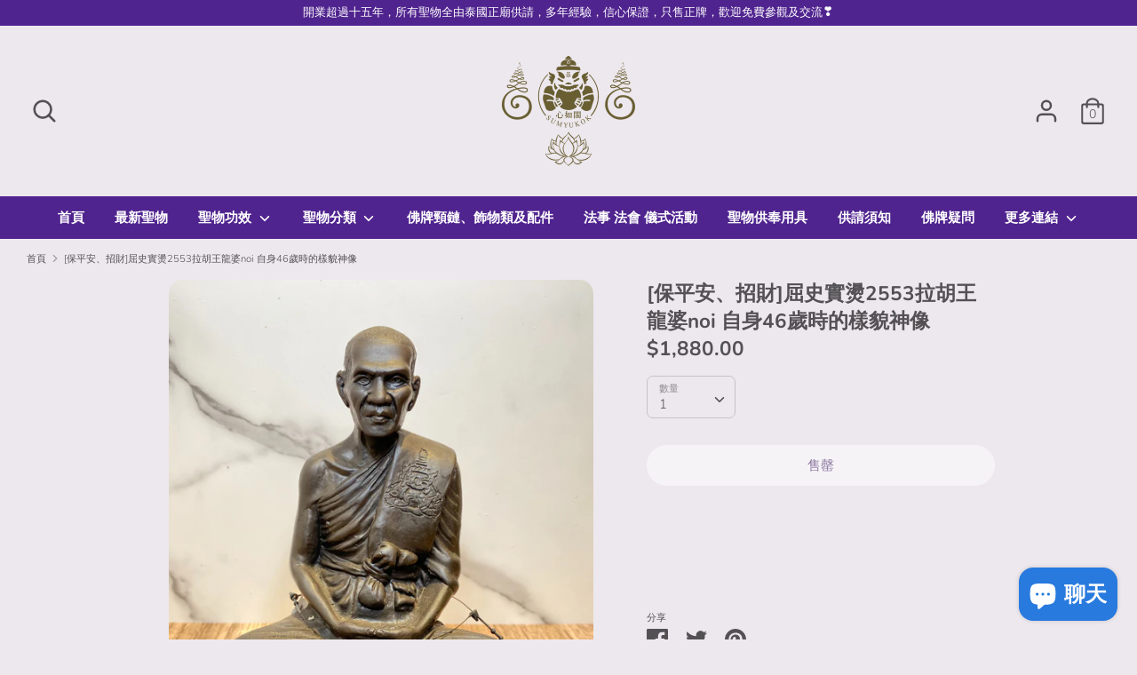

--- FILE ---
content_type: text/html; charset=utf-8
request_url: https://www.sumyukokhk.com/products/2553-lp-noi-wat-srisathong
body_size: 37339
content:
<!doctype html>
<html class="no-js supports-no-cookies" lang="zh-TW">
<head>
  <meta charset="utf-8" />
<meta name="viewport" content="width=device-width,initial-scale=1.0" />
<meta http-equiv="X-UA-Compatible" content="IE=edge">

<link rel="preconnect" href="https://cdn.shopify.com" crossorigin>
<link rel="preconnect" href="https://fonts.shopify.com" crossorigin>
<link rel="preconnect" href="https://monorail-edge.shopifysvc.com"><link rel="preload" as="font" href="//www.sumyukokhk.com/cdn/fonts/nunito/nunito_n7.37cf9b8cf43b3322f7e6e13ad2aad62ab5dc9109.woff2" type="font/woff2" crossorigin>
<link rel="preload" as="font" href="//www.sumyukokhk.com/cdn/fonts/nunito/nunito_n3.c1d7c2242f5519d084eafc479d7cc132bcc8c480.woff2" type="font/woff2" crossorigin>
<link rel="preload" as="font" href="//www.sumyukokhk.com/cdn/fonts/nunito/nunito_n6.1a6c50dce2e2b3b0d31e02dbd9146b5064bea503.woff2" type="font/woff2" crossorigin>
<link rel="preload" as="font" href="//www.sumyukokhk.com/cdn/fonts/nunito/nunito_n6.1a6c50dce2e2b3b0d31e02dbd9146b5064bea503.woff2" type="font/woff2" crossorigin><link rel="preload" as="font" href="//www.sumyukokhk.com/cdn/fonts/nunito/nunito_n4.fc49103dc396b42cae9460289072d384b6c6eb63.woff2" type="font/woff2" crossorigin><link rel="preload" as="font" href="//www.sumyukokhk.com/cdn/fonts/nunito/nunito_i3.11db3ddffd5485d801b7a5d8a24c3b0e446751f1.woff2" type="font/woff2" crossorigin><link rel="preload" as="font" href="//www.sumyukokhk.com/cdn/fonts/nunito/nunito_i4.fd53bf99043ab6c570187ed42d1b49192135de96.woff2" type="font/woff2" crossorigin><link rel="preload" href="//www.sumyukokhk.com/cdn/shop/t/20/assets/vendor.js?v=41817386187007524081732520044" as="script">
<link rel="preload" href="//www.sumyukokhk.com/cdn/shop/t/20/assets/theme.js?v=73298619799879846771732520044" as="script"><link rel="canonical" href="https://www.sumyukokhk.com/products/2553-lp-noi-wat-srisathong" /><meta name="description" content="尺寸：H18cm x 13cm 寺廟：屈史實燙 師傅：屈史實燙各主持 功效：招財、轉運、貴人 、平安等 拉胡王龍婆Noi佛統府法術的宗師， 龍婆本、龍婆put、龍婆絕等大師的授業恩師 龍婆Noi 其徒弟，亦是拉胡一代宗師阿贊斌。 龍婆Noi (Wat Srisathong )全泰第一拉胡，在泰國有拉胡王的美譽，一生親制的拉胡佛牌，是全泰國最為頂尖的守護類型佛牌，富貴階級求而不得的一款老牌、好牌（親制拉胡的數量太少，且因為原材料的關係，沒辦法成期成批發行，市面流通度極低）。 龍婆Noi 出生於佛歷2435年2月14日，大師約十五歲左右就在父親的安排下接受佛法的洗禮，並跟着當時非常有名的高僧Wat Samkrabur LP Cha一起學">
  <!-- Boost 1.6.12 -->
  <meta name="theme-color" content="#50248f">

  <!-- Google tag (gtag.js) -->
<script async src="https://www.googletagmanager.com/gtag/js?id=AW-801887083"></script>
<script>
  window.dataLayer = window.dataLayer || [];
  function gtag(){dataLayer.push(arguments);}
  gtag('js', new Date());

  gtag('config', 'AW-801887083');
</script>

<script>
window.addEventListener('load', function(event){
  gtag('event', 'conversion', {'send_to': 'AW-801887083/0TOTCI3196EDEOumr_4C'});
  
  if(window.location.href.includes("/products/")){
     gtag('event', 'conversion', {'send_to': 'AW-801887083/DhCMCJP196EDEOumr_4C'});
    }
  
  if(window.location.href.includes("/search")){
     gtag('event', 'conversion', {'send_to': 'AW-801887083/gjvcCJz196EDEOumr_4C'});
    }
  
  document.querySelectorAll('button[name="add"]').forEach(function(e){
   e.addEventListener('click',function(){    
      gtag('event', 'conversion', {'send_to': 'AW-801887083/lEZsCJb196EDEOumr_4C'});
	  })
  }) 
  
  document.querySelectorAll('input[name="checkout"]').forEach(function(e){
   e.addEventListener('click',function(){    
      gtag('event', 'conversion', {'send_to': 'AW-801887083/V8vDCJn196EDEOumr_4C'});
	  })
  }) 
});
</script>
  
  
  <title>
    [保平安、招財]屈史實燙2553拉胡王龍婆noi 自身46歲時的樣貌神像
    
    
    
      &ndash; 心如閣
    
  </title>

  


<meta property="og:site_name" content="心如閣">
<meta property="og:url" content="https://www.sumyukokhk.com/products/2553-lp-noi-wat-srisathong">
<meta property="og:title" content="[保平安、招財]屈史實燙2553拉胡王龍婆noi 自身46歲時的樣貌神像">
<meta property="og:type" content="product">
<meta property="og:description" content="尺寸：H18cm x 13cm 寺廟：屈史實燙 師傅：屈史實燙各主持 功效：招財、轉運、貴人 、平安等 拉胡王龍婆Noi佛統府法術的宗師， 龍婆本、龍婆put、龍婆絕等大師的授業恩師 龍婆Noi 其徒弟，亦是拉胡一代宗師阿贊斌。 龍婆Noi (Wat Srisathong )全泰第一拉胡，在泰國有拉胡王的美譽，一生親制的拉胡佛牌，是全泰國最為頂尖的守護類型佛牌，富貴階級求而不得的一款老牌、好牌（親制拉胡的數量太少，且因為原材料的關係，沒辦法成期成批發行，市面流通度極低）。 龍婆Noi 出生於佛歷2435年2月14日，大師約十五歲左右就在父親的安排下接受佛法的洗禮，並跟着當時非常有名的高僧Wat Samkrabur LP Cha一起學">

  <meta property="og:price:amount" content="1,880.00">
  <meta property="og:price:currency" content="HKD">

<meta property="og:image" content="http://www.sumyukokhk.com/cdn/shop/products/EA438ADD-3E0D-4F19-8A85-4002B641D9C6_1200x1200.png?v=1622977058">
      <meta property="og:image:width" content="1414">
      <meta property="og:image:height" content="2000">
    <meta property="og:image" content="http://www.sumyukokhk.com/cdn/shop/products/2D504016-4F4E-4005-A7CC-C3BAA99FA5ED_1200x1200.png?v=1622977058">
      <meta property="og:image:width" content="1414">
      <meta property="og:image:height" content="2000">
    <meta property="og:image" content="http://www.sumyukokhk.com/cdn/shop/products/CD25DADC-7DD3-46CB-9519-4DEDC3F1E883_1200x1200.png?v=1622977059">
      <meta property="og:image:width" content="1414">
      <meta property="og:image:height" content="2000">
    
<meta property="og:image:secure_url" content="https://www.sumyukokhk.com/cdn/shop/products/EA438ADD-3E0D-4F19-8A85-4002B641D9C6_1200x1200.png?v=1622977058"><meta property="og:image:secure_url" content="https://www.sumyukokhk.com/cdn/shop/products/2D504016-4F4E-4005-A7CC-C3BAA99FA5ED_1200x1200.png?v=1622977058"><meta property="og:image:secure_url" content="https://www.sumyukokhk.com/cdn/shop/products/CD25DADC-7DD3-46CB-9519-4DEDC3F1E883_1200x1200.png?v=1622977059">


<meta name="twitter:card" content="summary_large_image">
<meta name="twitter:title" content="[保平安、招財]屈史實燙2553拉胡王龍婆noi 自身46歲時的樣貌神像">
<meta name="twitter:description" content="尺寸：H18cm x 13cm 寺廟：屈史實燙 師傅：屈史實燙各主持 功效：招財、轉運、貴人 、平安等 拉胡王龍婆Noi佛統府法術的宗師， 龍婆本、龍婆put、龍婆絕等大師的授業恩師 龍婆Noi 其徒弟，亦是拉胡一代宗師阿贊斌。 龍婆Noi (Wat Srisathong )全泰第一拉胡，在泰國有拉胡王的美譽，一生親制的拉胡佛牌，是全泰國最為頂尖的守護類型佛牌，富貴階級求而不得的一款老牌、好牌（親制拉胡的數量太少，且因為原材料的關係，沒辦法成期成批發行，市面流通度極低）。 龍婆Noi 出生於佛歷2435年2月14日，大師約十五歲左右就在父親的安排下接受佛法的洗禮，並跟着當時非常有名的高僧Wat Samkrabur LP Cha一起學">


  <link href="//www.sumyukokhk.com/cdn/shop/t/20/assets/styles.css?v=38392589950646031141767087578" rel="stylesheet" type="text/css" media="all" />

  <script>
    document.documentElement.className = document.documentElement.className.replace('no-js', 'js');
    window.theme = window.theme || {};
    window.slate = window.slate || {};
    theme.moneyFormat = "${{amount}}",
    theme.strings = {
      addToCart: "添加到購物車\n",
      unavailable: "不可用",
      addressError: "查找該地址時出錯",
      addressNoResults: "該地址無結果",
      addressQueryLimit: "您已超出Google API使用限制。考慮升級到\u003ca href=\"https:\/\/developers.google.com\/maps\/premium\/usage-limits\"\u003e高級計劃\u003c\/a\u003e。",
      authError: "驗證您的Google Maps API密鑰時出現問題。",
      addingToCart: "新增中",
      addedToCart: "添加",
      addedToCartPopupTitle: "添加：",
      addedToCartPopupItems: "項目",
      addedToCartPopupSubtotal: "小計",
      addedToCartPopupGoToCart: "退房",
      cartTermsNotChecked: "您必須先同意條款和條件，然後才能繼續。",
      searchLoading: "載入中",
      searchMoreResults: "查看所有結果\n",
      searchNoResults: "沒結果",
      priceFrom: "從",
      quantityTooHigh: "您的購物車中只能有{{數量}}",
      onSale: "特價中",
      soldOut: "售罄",
      unitPriceSeparator: "\/",
      close: "關閉",
      cart_shipping_calculator_hide_calculator: "隱藏運費計算器\n",
      cart_shipping_calculator_title: "獲取運輸估算\n",
      cart_general_hide_note: "隱藏賣家說明",
      cart_general_show_note: "為賣家添加說明\n",
      previous: "以前的",
      next: "下一個"
    }
    theme.routes = {
      account_login_url: 'https://www.sumyukokhk.com/customer_authentication/redirect?locale=zh-TW&region_country=HK',
      account_register_url: 'https://shopify.com/51330515112/account?locale=zh-TW',
      account_addresses_url: '/account/addresses',
      search_url: '/search',
      cart_url: '/cart',
      cart_add_url: '/cart/add',
      cart_change_url: '/cart/change',
      product_recommendations_url: '/recommendations/products'
    }
    theme.settings = {
      uniformProductGridImagesEnabled: false,
      soldLabelEnabled: true,
      saleLabelEnabled: false,
      gridShowVendor: false
    }
  </script>

  

  <script>window.performance && window.performance.mark && window.performance.mark('shopify.content_for_header.start');</script><meta name="google-site-verification" content="9g3LL4EZ_5pEN3YkT5isbdS5lKLU3l8oQpC_6mhiaXw">
<meta id="shopify-digital-wallet" name="shopify-digital-wallet" content="/51330515112/digital_wallets/dialog">
<meta name="shopify-checkout-api-token" content="7767af7f3011a57492d37345a670f12e">
<meta id="in-context-paypal-metadata" data-shop-id="51330515112" data-venmo-supported="false" data-environment="production" data-locale="en_US" data-paypal-v4="true" data-currency="HKD">
<link rel="alternate" type="application/json+oembed" href="https://www.sumyukokhk.com/products/2553-lp-noi-wat-srisathong.oembed">
<script async="async" src="/checkouts/internal/preloads.js?locale=zh-HK"></script>
<link rel="preconnect" href="https://shop.app" crossorigin="anonymous">
<script async="async" src="https://shop.app/checkouts/internal/preloads.js?locale=zh-HK&shop_id=51330515112" crossorigin="anonymous"></script>
<script id="apple-pay-shop-capabilities" type="application/json">{"shopId":51330515112,"countryCode":"HK","currencyCode":"HKD","merchantCapabilities":["supports3DS"],"merchantId":"gid:\/\/shopify\/Shop\/51330515112","merchantName":"心如閣","requiredBillingContactFields":["postalAddress","email","phone"],"requiredShippingContactFields":["postalAddress","email","phone"],"shippingType":"shipping","supportedNetworks":["visa","masterCard","amex"],"total":{"type":"pending","label":"心如閣","amount":"1.00"},"shopifyPaymentsEnabled":true,"supportsSubscriptions":true}</script>
<script id="shopify-features" type="application/json">{"accessToken":"7767af7f3011a57492d37345a670f12e","betas":["rich-media-storefront-analytics"],"domain":"www.sumyukokhk.com","predictiveSearch":false,"shopId":51330515112,"locale":"zh-tw"}</script>
<script>var Shopify = Shopify || {};
Shopify.shop = "sum-yu-kok.myshopify.com";
Shopify.locale = "zh-TW";
Shopify.currency = {"active":"HKD","rate":"1.0"};
Shopify.country = "HK";
Shopify.theme = {"name":"Boost的副本","id":146233229549,"schema_name":"Boost","schema_version":"1.6.12","theme_store_id":863,"role":"main"};
Shopify.theme.handle = "null";
Shopify.theme.style = {"id":null,"handle":null};
Shopify.cdnHost = "www.sumyukokhk.com/cdn";
Shopify.routes = Shopify.routes || {};
Shopify.routes.root = "/";</script>
<script type="module">!function(o){(o.Shopify=o.Shopify||{}).modules=!0}(window);</script>
<script>!function(o){function n(){var o=[];function n(){o.push(Array.prototype.slice.apply(arguments))}return n.q=o,n}var t=o.Shopify=o.Shopify||{};t.loadFeatures=n(),t.autoloadFeatures=n()}(window);</script>
<script>
  window.ShopifyPay = window.ShopifyPay || {};
  window.ShopifyPay.apiHost = "shop.app\/pay";
  window.ShopifyPay.redirectState = null;
</script>
<script id="shop-js-analytics" type="application/json">{"pageType":"product"}</script>
<script defer="defer" async type="module" src="//www.sumyukokhk.com/cdn/shopifycloud/shop-js/modules/v2/client.init-shop-cart-sync_BTBdQnDM.zh-TW.esm.js"></script>
<script defer="defer" async type="module" src="//www.sumyukokhk.com/cdn/shopifycloud/shop-js/modules/v2/chunk.common_ChTwy-Sr.esm.js"></script>
<script type="module">
  await import("//www.sumyukokhk.com/cdn/shopifycloud/shop-js/modules/v2/client.init-shop-cart-sync_BTBdQnDM.zh-TW.esm.js");
await import("//www.sumyukokhk.com/cdn/shopifycloud/shop-js/modules/v2/chunk.common_ChTwy-Sr.esm.js");

  window.Shopify.SignInWithShop?.initShopCartSync?.({"fedCMEnabled":true,"windoidEnabled":true});

</script>
<script>
  window.Shopify = window.Shopify || {};
  if (!window.Shopify.featureAssets) window.Shopify.featureAssets = {};
  window.Shopify.featureAssets['shop-js'] = {"shop-cart-sync":["modules/v2/client.shop-cart-sync_D8pLIRK9.zh-TW.esm.js","modules/v2/chunk.common_ChTwy-Sr.esm.js"],"init-fed-cm":["modules/v2/client.init-fed-cm_W6i8ScuH.zh-TW.esm.js","modules/v2/chunk.common_ChTwy-Sr.esm.js"],"init-windoid":["modules/v2/client.init-windoid_DXqS2FSX.zh-TW.esm.js","modules/v2/chunk.common_ChTwy-Sr.esm.js"],"shop-cash-offers":["modules/v2/client.shop-cash-offers_B_0ucD6S.zh-TW.esm.js","modules/v2/chunk.common_ChTwy-Sr.esm.js","modules/v2/chunk.modal_CHWdRPrF.esm.js"],"shop-button":["modules/v2/client.shop-button_BaG5QLPE.zh-TW.esm.js","modules/v2/chunk.common_ChTwy-Sr.esm.js"],"init-shop-email-lookup-coordinator":["modules/v2/client.init-shop-email-lookup-coordinator_0-vJlso8.zh-TW.esm.js","modules/v2/chunk.common_ChTwy-Sr.esm.js"],"shop-toast-manager":["modules/v2/client.shop-toast-manager_bgiK3p5E.zh-TW.esm.js","modules/v2/chunk.common_ChTwy-Sr.esm.js"],"shop-login-button":["modules/v2/client.shop-login-button_DB1KH9Sv.zh-TW.esm.js","modules/v2/chunk.common_ChTwy-Sr.esm.js","modules/v2/chunk.modal_CHWdRPrF.esm.js"],"avatar":["modules/v2/client.avatar_BTnouDA3.zh-TW.esm.js"],"init-shop-cart-sync":["modules/v2/client.init-shop-cart-sync_BTBdQnDM.zh-TW.esm.js","modules/v2/chunk.common_ChTwy-Sr.esm.js"],"pay-button":["modules/v2/client.pay-button_CjqZVi4g.zh-TW.esm.js","modules/v2/chunk.common_ChTwy-Sr.esm.js"],"init-shop-for-new-customer-accounts":["modules/v2/client.init-shop-for-new-customer-accounts_BXDkq0bj.zh-TW.esm.js","modules/v2/client.shop-login-button_DB1KH9Sv.zh-TW.esm.js","modules/v2/chunk.common_ChTwy-Sr.esm.js","modules/v2/chunk.modal_CHWdRPrF.esm.js"],"init-customer-accounts-sign-up":["modules/v2/client.init-customer-accounts-sign-up_CUzKEPqr.zh-TW.esm.js","modules/v2/client.shop-login-button_DB1KH9Sv.zh-TW.esm.js","modules/v2/chunk.common_ChTwy-Sr.esm.js","modules/v2/chunk.modal_CHWdRPrF.esm.js"],"shop-follow-button":["modules/v2/client.shop-follow-button_DNMyKWYU.zh-TW.esm.js","modules/v2/chunk.common_ChTwy-Sr.esm.js","modules/v2/chunk.modal_CHWdRPrF.esm.js"],"checkout-modal":["modules/v2/client.checkout-modal_BDE8dRQR.zh-TW.esm.js","modules/v2/chunk.common_ChTwy-Sr.esm.js","modules/v2/chunk.modal_CHWdRPrF.esm.js"],"init-customer-accounts":["modules/v2/client.init-customer-accounts_DpBQ3ZM4.zh-TW.esm.js","modules/v2/client.shop-login-button_DB1KH9Sv.zh-TW.esm.js","modules/v2/chunk.common_ChTwy-Sr.esm.js","modules/v2/chunk.modal_CHWdRPrF.esm.js"],"lead-capture":["modules/v2/client.lead-capture_DttYejYe.zh-TW.esm.js","modules/v2/chunk.common_ChTwy-Sr.esm.js","modules/v2/chunk.modal_CHWdRPrF.esm.js"],"shop-login":["modules/v2/client.shop-login_CZQR1oj2.zh-TW.esm.js","modules/v2/chunk.common_ChTwy-Sr.esm.js","modules/v2/chunk.modal_CHWdRPrF.esm.js"],"payment-terms":["modules/v2/client.payment-terms_D0H6qqd5.zh-TW.esm.js","modules/v2/chunk.common_ChTwy-Sr.esm.js","modules/v2/chunk.modal_CHWdRPrF.esm.js"]};
</script>
<script id="__st">var __st={"a":51330515112,"offset":28800,"reqid":"49e66fbf-79c2-4b55-aeb8-5ea3aaccc5c9-1768883746","pageurl":"www.sumyukokhk.com\/products\/2553-lp-noi-wat-srisathong","u":"aa9c199ed811","p":"product","rtyp":"product","rid":6749122298024};</script>
<script>window.ShopifyPaypalV4VisibilityTracking = true;</script>
<script id="captcha-bootstrap">!function(){'use strict';const t='contact',e='account',n='new_comment',o=[[t,t],['blogs',n],['comments',n],[t,'customer']],c=[[e,'customer_login'],[e,'guest_login'],[e,'recover_customer_password'],[e,'create_customer']],r=t=>t.map((([t,e])=>`form[action*='/${t}']:not([data-nocaptcha='true']) input[name='form_type'][value='${e}']`)).join(','),a=t=>()=>t?[...document.querySelectorAll(t)].map((t=>t.form)):[];function s(){const t=[...o],e=r(t);return a(e)}const i='password',u='form_key',d=['recaptcha-v3-token','g-recaptcha-response','h-captcha-response',i],f=()=>{try{return window.sessionStorage}catch{return}},m='__shopify_v',_=t=>t.elements[u];function p(t,e,n=!1){try{const o=window.sessionStorage,c=JSON.parse(o.getItem(e)),{data:r}=function(t){const{data:e,action:n}=t;return t[m]||n?{data:e,action:n}:{data:t,action:n}}(c);for(const[e,n]of Object.entries(r))t.elements[e]&&(t.elements[e].value=n);n&&o.removeItem(e)}catch(o){console.error('form repopulation failed',{error:o})}}const l='form_type',E='cptcha';function T(t){t.dataset[E]=!0}const w=window,h=w.document,L='Shopify',v='ce_forms',y='captcha';let A=!1;((t,e)=>{const n=(g='f06e6c50-85a8-45c8-87d0-21a2b65856fe',I='https://cdn.shopify.com/shopifycloud/storefront-forms-hcaptcha/ce_storefront_forms_captcha_hcaptcha.v1.5.2.iife.js',D={infoText:'已受到 hCaptcha 保護',privacyText:'隱私',termsText:'條款'},(t,e,n)=>{const o=w[L][v],c=o.bindForm;if(c)return c(t,g,e,D).then(n);var r;o.q.push([[t,g,e,D],n]),r=I,A||(h.body.append(Object.assign(h.createElement('script'),{id:'captcha-provider',async:!0,src:r})),A=!0)});var g,I,D;w[L]=w[L]||{},w[L][v]=w[L][v]||{},w[L][v].q=[],w[L][y]=w[L][y]||{},w[L][y].protect=function(t,e){n(t,void 0,e),T(t)},Object.freeze(w[L][y]),function(t,e,n,w,h,L){const[v,y,A,g]=function(t,e,n){const i=e?o:[],u=t?c:[],d=[...i,...u],f=r(d),m=r(i),_=r(d.filter((([t,e])=>n.includes(e))));return[a(f),a(m),a(_),s()]}(w,h,L),I=t=>{const e=t.target;return e instanceof HTMLFormElement?e:e&&e.form},D=t=>v().includes(t);t.addEventListener('submit',(t=>{const e=I(t);if(!e)return;const n=D(e)&&!e.dataset.hcaptchaBound&&!e.dataset.recaptchaBound,o=_(e),c=g().includes(e)&&(!o||!o.value);(n||c)&&t.preventDefault(),c&&!n&&(function(t){try{if(!f())return;!function(t){const e=f();if(!e)return;const n=_(t);if(!n)return;const o=n.value;o&&e.removeItem(o)}(t);const e=Array.from(Array(32),(()=>Math.random().toString(36)[2])).join('');!function(t,e){_(t)||t.append(Object.assign(document.createElement('input'),{type:'hidden',name:u})),t.elements[u].value=e}(t,e),function(t,e){const n=f();if(!n)return;const o=[...t.querySelectorAll(`input[type='${i}']`)].map((({name:t})=>t)),c=[...d,...o],r={};for(const[a,s]of new FormData(t).entries())c.includes(a)||(r[a]=s);n.setItem(e,JSON.stringify({[m]:1,action:t.action,data:r}))}(t,e)}catch(e){console.error('failed to persist form',e)}}(e),e.submit())}));const S=(t,e)=>{t&&!t.dataset[E]&&(n(t,e.some((e=>e===t))),T(t))};for(const o of['focusin','change'])t.addEventListener(o,(t=>{const e=I(t);D(e)&&S(e,y())}));const B=e.get('form_key'),M=e.get(l),P=B&&M;t.addEventListener('DOMContentLoaded',(()=>{const t=y();if(P)for(const e of t)e.elements[l].value===M&&p(e,B);[...new Set([...A(),...v().filter((t=>'true'===t.dataset.shopifyCaptcha))])].forEach((e=>S(e,t)))}))}(h,new URLSearchParams(w.location.search),n,t,e,['guest_login'])})(!0,!0)}();</script>
<script integrity="sha256-4kQ18oKyAcykRKYeNunJcIwy7WH5gtpwJnB7kiuLZ1E=" data-source-attribution="shopify.loadfeatures" defer="defer" src="//www.sumyukokhk.com/cdn/shopifycloud/storefront/assets/storefront/load_feature-a0a9edcb.js" crossorigin="anonymous"></script>
<script crossorigin="anonymous" defer="defer" src="//www.sumyukokhk.com/cdn/shopifycloud/storefront/assets/shopify_pay/storefront-65b4c6d7.js?v=20250812"></script>
<script data-source-attribution="shopify.dynamic_checkout.dynamic.init">var Shopify=Shopify||{};Shopify.PaymentButton=Shopify.PaymentButton||{isStorefrontPortableWallets:!0,init:function(){window.Shopify.PaymentButton.init=function(){};var t=document.createElement("script");t.src="https://www.sumyukokhk.com/cdn/shopifycloud/portable-wallets/latest/portable-wallets.zh-tw.js",t.type="module",document.head.appendChild(t)}};
</script>
<script data-source-attribution="shopify.dynamic_checkout.buyer_consent">
  function portableWalletsHideBuyerConsent(e){var t=document.getElementById("shopify-buyer-consent"),n=document.getElementById("shopify-subscription-policy-button");t&&n&&(t.classList.add("hidden"),t.setAttribute("aria-hidden","true"),n.removeEventListener("click",e))}function portableWalletsShowBuyerConsent(e){var t=document.getElementById("shopify-buyer-consent"),n=document.getElementById("shopify-subscription-policy-button");t&&n&&(t.classList.remove("hidden"),t.removeAttribute("aria-hidden"),n.addEventListener("click",e))}window.Shopify?.PaymentButton&&(window.Shopify.PaymentButton.hideBuyerConsent=portableWalletsHideBuyerConsent,window.Shopify.PaymentButton.showBuyerConsent=portableWalletsShowBuyerConsent);
</script>
<script>
  function portableWalletsCleanup(e){e&&e.src&&console.error("Failed to load portable wallets script "+e.src);var t=document.querySelectorAll("shopify-accelerated-checkout .shopify-payment-button__skeleton, shopify-accelerated-checkout-cart .wallet-cart-button__skeleton"),e=document.getElementById("shopify-buyer-consent");for(let e=0;e<t.length;e++)t[e].remove();e&&e.remove()}function portableWalletsNotLoadedAsModule(e){e instanceof ErrorEvent&&"string"==typeof e.message&&e.message.includes("import.meta")&&"string"==typeof e.filename&&e.filename.includes("portable-wallets")&&(window.removeEventListener("error",portableWalletsNotLoadedAsModule),window.Shopify.PaymentButton.failedToLoad=e,"loading"===document.readyState?document.addEventListener("DOMContentLoaded",window.Shopify.PaymentButton.init):window.Shopify.PaymentButton.init())}window.addEventListener("error",portableWalletsNotLoadedAsModule);
</script>

<script type="module" src="https://www.sumyukokhk.com/cdn/shopifycloud/portable-wallets/latest/portable-wallets.zh-tw.js" onError="portableWalletsCleanup(this)" crossorigin="anonymous"></script>
<script nomodule>
  document.addEventListener("DOMContentLoaded", portableWalletsCleanup);
</script>

<link id="shopify-accelerated-checkout-styles" rel="stylesheet" media="screen" href="https://www.sumyukokhk.com/cdn/shopifycloud/portable-wallets/latest/accelerated-checkout-backwards-compat.css" crossorigin="anonymous">
<style id="shopify-accelerated-checkout-cart">
        #shopify-buyer-consent {
  margin-top: 1em;
  display: inline-block;
  width: 100%;
}

#shopify-buyer-consent.hidden {
  display: none;
}

#shopify-subscription-policy-button {
  background: none;
  border: none;
  padding: 0;
  text-decoration: underline;
  font-size: inherit;
  cursor: pointer;
}

#shopify-subscription-policy-button::before {
  box-shadow: none;
}

      </style>
<script id="sections-script" data-sections="product-recommendations" defer="defer" src="//www.sumyukokhk.com/cdn/shop/t/20/compiled_assets/scripts.js?v=3202"></script>
<script>window.performance && window.performance.mark && window.performance.mark('shopify.content_for_header.end');</script>

<script>let transcy_apiURI = "https://transcy-api.fireapps.io/api";let transcy_productId = "6749122298024";</script> 
 <link rel="stylesheet" href="https://transcy.fireapps.io/store/assets/css/main.css?v=2.3_1614715297">  
 <!-- Manual switcher css --> 
 <style> 

        @media  only screen and (max-width: 748px) {
            .transcy-mobile {
                margin-left: 15px;
            }
            .transcy-switcher-position-manual .transcy-custom-select .transcy-select-language-items{
                left:0;
            }
        }
</style> 
  <script src="https://transcy.fireapps.io/store/assets/js/main.js?v=2.3_1614715297" defer></script>
 
   

<script>

  // https://tc39.github.io/ecma262/#sec-array.prototype.find
  if (!Array.prototype.find) {
    Object.defineProperty(Array.prototype, 'find', {
      value: function(predicate) {
        // 1. Let O be ? ToObject(this value).
        if (this == null) {
          throw TypeError('"this" is null or not defined');
        }

        var o = Object(this);

        // 2. Let len be ? ToLength(? Get(O, "length")).
        var len = o.length >>> 0;

        // 3. If IsCallable(predicate) is false, throw a TypeError exception.
        if (typeof predicate !== 'function') {
          throw TypeError('predicate must be a function');
        }

        // 4. If thisArg was supplied, let T be thisArg; else let T be undefined.
        var thisArg = arguments[1];

        // 5. Let k be 0.
        var k = 0;

        // 6. Repeat, while k < len
        while (k < len) {
          // a. Let Pk be ! ToString(k).
          // b. Let kValue be ? Get(O, Pk).
          // c. Let testResult be ToBoolean(? Call(predicate, T, < kValue, k, O >)).
          // d. If testResult is true, return kValue.
          var kValue = o[k];
          if (predicate.call(thisArg, kValue, k, o)) {
            return kValue;
          }
          // e. Increase k by 1.
          k++;
        }

        // 7. Return undefined.
        return undefined;
      },
      configurable: true,
      writable: true
    });
  }

  (function () {

    var useInternationalDomains = false;

    function buildLanguageList() {
      var languageListJson = '[{\
"name": "繁體中文",\
"endonym_name": "繁體中文",\
"iso_code": "zh-TW",\
"primary": true,\
"flag": "//www.sumyukokhk.com/cdn/shop/t/20/assets/zh-TW.png?v=3202",\
"domain": null\
}]';
      return JSON.parse(languageListJson);
    }

    function getSavedLocale(langList) {
      var savedLocale = localStorage.getItem('translation-lab-lang');
      var sl = savedLocale ? langList.find(x => x.iso_code.toLowerCase() === savedLocale.toLowerCase()) : null;
      return sl ? sl.iso_code : null;
    }

    function getBrowserLocale(langList) {
      var browserLocale = navigator.language;
      if (browserLocale) {
        var localeParts = browserLocale.split('-');
        var bl = localeParts[0] ? langList.find(x => x.iso_code.toLowerCase().startsWith(localeParts[0])) : null;
        return bl ? bl.iso_code : null;
      } else {
        return null;
      }
    }

    function redirectUrlBuilderFunction(primaryLocale) {
      var shopDomain = 'https://www.sumyukokhk.com';
      if (window.Shopify && window.Shopify.designMode) {
        shopDomain = 'https://sum-yu-kok.myshopify.com';
      }
      var currentLocale = 'zh-TW'.toLowerCase();
      var currentLocaleRegEx = new RegExp('^\/' + currentLocale, "ig");
      var primaryLocaleLower = primaryLocale.toLowerCase();
      var pathname = window.location.pathname;
      var queryString = window.location.search || '';
      return function build(redirectLocale) {
        if (!redirectLocale) {
          return null;
        }
        var redirectLocaleLower = redirectLocale.toLowerCase();
        if (currentLocale !== redirectLocaleLower) {
          if (useInternationalDomains) {
            //var languageList = buildLanguageList();
            //var internationalDomain = languageList.find(function (x) { return x.iso_code.toLowerCase() === redirectLocaleLower; });
            //if (internationalDomain) {
            //  return 'https://' + internationalDomain.domain + pathname + queryString;
            //}
          }
          else {
            if (redirectLocaleLower === primaryLocaleLower) {
              return shopDomain + pathname.replace(currentLocaleRegEx, '') + queryString;
            } else if (primaryLocaleLower === currentLocale) {
              return shopDomain + '/' + redirectLocaleLower + pathname + queryString;
            } else {
              return shopDomain + '/' + pathname.replace(currentLocaleRegEx, redirectLocaleLower) + queryString;
            }
          }
        }
        return null;
      }
    }

    function getRedirectLocale(languageList) {
      var savedLocale = getSavedLocale(languageList);
      var browserLocale = getBrowserLocale(languageList);
      var preferredLocale = null;

      var redirectLocale = null;

      if (savedLocale) {
        redirectLocale = savedLocale;
      } else if (preferredLocale) {
        redirectLocale = preferredLocale;
      } else if (browserLocale) {
        redirectLocale = browserLocale;
      }
      return redirectLocale;
    }

    function configure() {
      var languageList = buildLanguageList();
      var primaryLanguage = languageList.find(function (x) { return x.primary; });
      if (!primaryLanguage && !primaryLanguage.iso_code) {
        // error: there should be atleast one language set as primary
        return;
      }

      var redirectUrlBuilder = redirectUrlBuilderFunction(primaryLanguage.iso_code);

      var redirectLocale = getRedirectLocale(languageList);

      var redirectUrl = redirectUrlBuilder(redirectLocale);
      redirectUrl && window.location.assign(redirectUrl);
    }

    if (window.Shopify && window.Shopify.designMode) {
      return;
    }

    var botPatterns = "(bot|Googlebot\/|Googlebot-Mobile|Googlebot-Image|Googlebot-News|Googlebot-Video|AdsBot-Google([^-]|$)|AdsBot-Google-Mobile|Feedfetcher-Google|Mediapartners-Google|APIs-Google|Page|Speed|Insights|Lighthouse|bingbot|Slurp|exabot|ia_archiver|YandexBot|YandexImages|YandexAccessibilityBot|YandexMobileBot|YandexMetrika|YandexTurbo|YandexImageResizer|YandexVideo|YandexAdNet|YandexBlogs|YandexCalendar|YandexDirect|YandexFavicons|YaDirectFetcher|YandexForDomain|YandexMarket|YandexMedia|YandexMobileScreenShotBot|YandexNews|YandexOntoDB|YandexPagechecker|YandexPartner|YandexRCA|YandexSearchShop|YandexSitelinks|YandexSpravBot|YandexTracker|YandexVertis|YandexVerticals|YandexWebmaster|YandexScreenshotBot|Baiduspider|facebookexternalhit|Sogou|DuckDuckBot|BUbiNG|crawler4j|S[eE][mM]rushBot|Google-Adwords-Instant|BingPreview\/|Bark[rR]owler|DuckDuckGo-Favicons-Bot|AppEngine-Google|Google Web Preview|acapbot|Baidu-YunGuanCe|Feedly|Feedspot|google-xrawler|Google-Structured-Data-Testing-Tool|Google-PhysicalWeb|Google Favicon|Google-Site-Verification|Gwene|SentiBot|FreshRSS)";
    var re = new RegExp(botPatterns, 'i');
    if (!re.test(navigator.userAgent)) {
      configure();
    }

  })();
</script>

<!-- Google tag (gtag.js) -->
<script async src="https://www.googletagmanager.com/gtag/js?id=G-14PBDYEXKX"></script>
<script>
  window.dataLayer = window.dataLayer || [];
  function gtag(){dataLayer.push(arguments);}
  gtag('js', new Date());

  gtag('config', 'G-14PBDYEXKX');
</script>
<!-- BEGIN app block: shopify://apps/pagefly-page-builder/blocks/app-embed/83e179f7-59a0-4589-8c66-c0dddf959200 -->

<!-- BEGIN app snippet: pagefly-cro-ab-testing-main -->







<script>
  ;(function () {
    const url = new URL(window.location)
    const viewParam = url.searchParams.get('view')
    if (viewParam && viewParam.includes('variant-pf-')) {
      url.searchParams.set('pf_v', viewParam)
      url.searchParams.delete('view')
      window.history.replaceState({}, '', url)
    }
  })()
</script>



<script type='module'>
  
  window.PAGEFLY_CRO = window.PAGEFLY_CRO || {}

  window.PAGEFLY_CRO['data_debug'] = {
    original_template_suffix: "all_products",
    allow_ab_test: false,
    ab_test_start_time: 0,
    ab_test_end_time: 0,
    today_date_time: 1768883746000,
  }
  window.PAGEFLY_CRO['GA4'] = { enabled: false}
</script>

<!-- END app snippet -->








  <script src='https://cdn.shopify.com/extensions/019bb4f9-aed6-78a3-be91-e9d44663e6bf/pagefly-page-builder-215/assets/pagefly-helper.js' defer='defer'></script>

  <script src='https://cdn.shopify.com/extensions/019bb4f9-aed6-78a3-be91-e9d44663e6bf/pagefly-page-builder-215/assets/pagefly-general-helper.js' defer='defer'></script>

  <script src='https://cdn.shopify.com/extensions/019bb4f9-aed6-78a3-be91-e9d44663e6bf/pagefly-page-builder-215/assets/pagefly-snap-slider.js' defer='defer'></script>

  <script src='https://cdn.shopify.com/extensions/019bb4f9-aed6-78a3-be91-e9d44663e6bf/pagefly-page-builder-215/assets/pagefly-slideshow-v3.js' defer='defer'></script>

  <script src='https://cdn.shopify.com/extensions/019bb4f9-aed6-78a3-be91-e9d44663e6bf/pagefly-page-builder-215/assets/pagefly-slideshow-v4.js' defer='defer'></script>

  <script src='https://cdn.shopify.com/extensions/019bb4f9-aed6-78a3-be91-e9d44663e6bf/pagefly-page-builder-215/assets/pagefly-glider.js' defer='defer'></script>

  <script src='https://cdn.shopify.com/extensions/019bb4f9-aed6-78a3-be91-e9d44663e6bf/pagefly-page-builder-215/assets/pagefly-slideshow-v1-v2.js' defer='defer'></script>

  <script src='https://cdn.shopify.com/extensions/019bb4f9-aed6-78a3-be91-e9d44663e6bf/pagefly-page-builder-215/assets/pagefly-product-media.js' defer='defer'></script>

  <script src='https://cdn.shopify.com/extensions/019bb4f9-aed6-78a3-be91-e9d44663e6bf/pagefly-page-builder-215/assets/pagefly-product.js' defer='defer'></script>


<script id='pagefly-helper-data' type='application/json'>
  {
    "page_optimization": {
      "assets_prefetching": false
    },
    "elements_asset_mapper": {
      "Accordion": "https://cdn.shopify.com/extensions/019bb4f9-aed6-78a3-be91-e9d44663e6bf/pagefly-page-builder-215/assets/pagefly-accordion.js",
      "Accordion3": "https://cdn.shopify.com/extensions/019bb4f9-aed6-78a3-be91-e9d44663e6bf/pagefly-page-builder-215/assets/pagefly-accordion3.js",
      "CountDown": "https://cdn.shopify.com/extensions/019bb4f9-aed6-78a3-be91-e9d44663e6bf/pagefly-page-builder-215/assets/pagefly-countdown.js",
      "GMap1": "https://cdn.shopify.com/extensions/019bb4f9-aed6-78a3-be91-e9d44663e6bf/pagefly-page-builder-215/assets/pagefly-gmap.js",
      "GMap2": "https://cdn.shopify.com/extensions/019bb4f9-aed6-78a3-be91-e9d44663e6bf/pagefly-page-builder-215/assets/pagefly-gmap.js",
      "GMapBasicV2": "https://cdn.shopify.com/extensions/019bb4f9-aed6-78a3-be91-e9d44663e6bf/pagefly-page-builder-215/assets/pagefly-gmap.js",
      "GMapAdvancedV2": "https://cdn.shopify.com/extensions/019bb4f9-aed6-78a3-be91-e9d44663e6bf/pagefly-page-builder-215/assets/pagefly-gmap.js",
      "HTML.Video": "https://cdn.shopify.com/extensions/019bb4f9-aed6-78a3-be91-e9d44663e6bf/pagefly-page-builder-215/assets/pagefly-htmlvideo.js",
      "HTML.Video2": "https://cdn.shopify.com/extensions/019bb4f9-aed6-78a3-be91-e9d44663e6bf/pagefly-page-builder-215/assets/pagefly-htmlvideo2.js",
      "HTML.Video3": "https://cdn.shopify.com/extensions/019bb4f9-aed6-78a3-be91-e9d44663e6bf/pagefly-page-builder-215/assets/pagefly-htmlvideo2.js",
      "BackgroundVideo": "https://cdn.shopify.com/extensions/019bb4f9-aed6-78a3-be91-e9d44663e6bf/pagefly-page-builder-215/assets/pagefly-htmlvideo2.js",
      "Instagram": "https://cdn.shopify.com/extensions/019bb4f9-aed6-78a3-be91-e9d44663e6bf/pagefly-page-builder-215/assets/pagefly-instagram.js",
      "Instagram2": "https://cdn.shopify.com/extensions/019bb4f9-aed6-78a3-be91-e9d44663e6bf/pagefly-page-builder-215/assets/pagefly-instagram.js",
      "Insta3": "https://cdn.shopify.com/extensions/019bb4f9-aed6-78a3-be91-e9d44663e6bf/pagefly-page-builder-215/assets/pagefly-instagram3.js",
      "Tabs": "https://cdn.shopify.com/extensions/019bb4f9-aed6-78a3-be91-e9d44663e6bf/pagefly-page-builder-215/assets/pagefly-tab.js",
      "Tabs3": "https://cdn.shopify.com/extensions/019bb4f9-aed6-78a3-be91-e9d44663e6bf/pagefly-page-builder-215/assets/pagefly-tab3.js",
      "ProductBox": "https://cdn.shopify.com/extensions/019bb4f9-aed6-78a3-be91-e9d44663e6bf/pagefly-page-builder-215/assets/pagefly-cart.js",
      "FBPageBox2": "https://cdn.shopify.com/extensions/019bb4f9-aed6-78a3-be91-e9d44663e6bf/pagefly-page-builder-215/assets/pagefly-facebook.js",
      "FBLikeButton2": "https://cdn.shopify.com/extensions/019bb4f9-aed6-78a3-be91-e9d44663e6bf/pagefly-page-builder-215/assets/pagefly-facebook.js",
      "TwitterFeed2": "https://cdn.shopify.com/extensions/019bb4f9-aed6-78a3-be91-e9d44663e6bf/pagefly-page-builder-215/assets/pagefly-twitter.js",
      "Paragraph4": "https://cdn.shopify.com/extensions/019bb4f9-aed6-78a3-be91-e9d44663e6bf/pagefly-page-builder-215/assets/pagefly-paragraph4.js",

      "AliReviews": "https://cdn.shopify.com/extensions/019bb4f9-aed6-78a3-be91-e9d44663e6bf/pagefly-page-builder-215/assets/pagefly-3rd-elements.js",
      "BackInStock": "https://cdn.shopify.com/extensions/019bb4f9-aed6-78a3-be91-e9d44663e6bf/pagefly-page-builder-215/assets/pagefly-3rd-elements.js",
      "GloboBackInStock": "https://cdn.shopify.com/extensions/019bb4f9-aed6-78a3-be91-e9d44663e6bf/pagefly-page-builder-215/assets/pagefly-3rd-elements.js",
      "GrowaveWishlist": "https://cdn.shopify.com/extensions/019bb4f9-aed6-78a3-be91-e9d44663e6bf/pagefly-page-builder-215/assets/pagefly-3rd-elements.js",
      "InfiniteOptionsShopPad": "https://cdn.shopify.com/extensions/019bb4f9-aed6-78a3-be91-e9d44663e6bf/pagefly-page-builder-215/assets/pagefly-3rd-elements.js",
      "InkybayProductPersonalizer": "https://cdn.shopify.com/extensions/019bb4f9-aed6-78a3-be91-e9d44663e6bf/pagefly-page-builder-215/assets/pagefly-3rd-elements.js",
      "LimeSpot": "https://cdn.shopify.com/extensions/019bb4f9-aed6-78a3-be91-e9d44663e6bf/pagefly-page-builder-215/assets/pagefly-3rd-elements.js",
      "Loox": "https://cdn.shopify.com/extensions/019bb4f9-aed6-78a3-be91-e9d44663e6bf/pagefly-page-builder-215/assets/pagefly-3rd-elements.js",
      "Opinew": "https://cdn.shopify.com/extensions/019bb4f9-aed6-78a3-be91-e9d44663e6bf/pagefly-page-builder-215/assets/pagefly-3rd-elements.js",
      "Powr": "https://cdn.shopify.com/extensions/019bb4f9-aed6-78a3-be91-e9d44663e6bf/pagefly-page-builder-215/assets/pagefly-3rd-elements.js",
      "ProductReviews": "https://cdn.shopify.com/extensions/019bb4f9-aed6-78a3-be91-e9d44663e6bf/pagefly-page-builder-215/assets/pagefly-3rd-elements.js",
      "PushOwl": "https://cdn.shopify.com/extensions/019bb4f9-aed6-78a3-be91-e9d44663e6bf/pagefly-page-builder-215/assets/pagefly-3rd-elements.js",
      "ReCharge": "https://cdn.shopify.com/extensions/019bb4f9-aed6-78a3-be91-e9d44663e6bf/pagefly-page-builder-215/assets/pagefly-3rd-elements.js",
      "Rivyo": "https://cdn.shopify.com/extensions/019bb4f9-aed6-78a3-be91-e9d44663e6bf/pagefly-page-builder-215/assets/pagefly-3rd-elements.js",
      "TrackingMore": "https://cdn.shopify.com/extensions/019bb4f9-aed6-78a3-be91-e9d44663e6bf/pagefly-page-builder-215/assets/pagefly-3rd-elements.js",
      "Vitals": "https://cdn.shopify.com/extensions/019bb4f9-aed6-78a3-be91-e9d44663e6bf/pagefly-page-builder-215/assets/pagefly-3rd-elements.js",
      "Wiser": "https://cdn.shopify.com/extensions/019bb4f9-aed6-78a3-be91-e9d44663e6bf/pagefly-page-builder-215/assets/pagefly-3rd-elements.js"
    },
    "custom_elements_mapper": {
      "pf-click-action-element": "https://cdn.shopify.com/extensions/019bb4f9-aed6-78a3-be91-e9d44663e6bf/pagefly-page-builder-215/assets/pagefly-click-action-element.js",
      "pf-dialog-element": "https://cdn.shopify.com/extensions/019bb4f9-aed6-78a3-be91-e9d44663e6bf/pagefly-page-builder-215/assets/pagefly-dialog-element.js"
    }
  }
</script>


<!-- END app block --><script src="https://cdn.shopify.com/extensions/e4b3a77b-20c9-4161-b1bb-deb87046128d/inbox-1253/assets/inbox-chat-loader.js" type="text/javascript" defer="defer"></script>
<link href="https://monorail-edge.shopifysvc.com" rel="dns-prefetch">
<script>(function(){if ("sendBeacon" in navigator && "performance" in window) {try {var session_token_from_headers = performance.getEntriesByType('navigation')[0].serverTiming.find(x => x.name == '_s').description;} catch {var session_token_from_headers = undefined;}var session_cookie_matches = document.cookie.match(/_shopify_s=([^;]*)/);var session_token_from_cookie = session_cookie_matches && session_cookie_matches.length === 2 ? session_cookie_matches[1] : "";var session_token = session_token_from_headers || session_token_from_cookie || "";function handle_abandonment_event(e) {var entries = performance.getEntries().filter(function(entry) {return /monorail-edge.shopifysvc.com/.test(entry.name);});if (!window.abandonment_tracked && entries.length === 0) {window.abandonment_tracked = true;var currentMs = Date.now();var navigation_start = performance.timing.navigationStart;var payload = {shop_id: 51330515112,url: window.location.href,navigation_start,duration: currentMs - navigation_start,session_token,page_type: "product"};window.navigator.sendBeacon("https://monorail-edge.shopifysvc.com/v1/produce", JSON.stringify({schema_id: "online_store_buyer_site_abandonment/1.1",payload: payload,metadata: {event_created_at_ms: currentMs,event_sent_at_ms: currentMs}}));}}window.addEventListener('pagehide', handle_abandonment_event);}}());</script>
<script id="web-pixels-manager-setup">(function e(e,d,r,n,o){if(void 0===o&&(o={}),!Boolean(null===(a=null===(i=window.Shopify)||void 0===i?void 0:i.analytics)||void 0===a?void 0:a.replayQueue)){var i,a;window.Shopify=window.Shopify||{};var t=window.Shopify;t.analytics=t.analytics||{};var s=t.analytics;s.replayQueue=[],s.publish=function(e,d,r){return s.replayQueue.push([e,d,r]),!0};try{self.performance.mark("wpm:start")}catch(e){}var l=function(){var e={modern:/Edge?\/(1{2}[4-9]|1[2-9]\d|[2-9]\d{2}|\d{4,})\.\d+(\.\d+|)|Firefox\/(1{2}[4-9]|1[2-9]\d|[2-9]\d{2}|\d{4,})\.\d+(\.\d+|)|Chrom(ium|e)\/(9{2}|\d{3,})\.\d+(\.\d+|)|(Maci|X1{2}).+ Version\/(15\.\d+|(1[6-9]|[2-9]\d|\d{3,})\.\d+)([,.]\d+|)( \(\w+\)|)( Mobile\/\w+|) Safari\/|Chrome.+OPR\/(9{2}|\d{3,})\.\d+\.\d+|(CPU[ +]OS|iPhone[ +]OS|CPU[ +]iPhone|CPU IPhone OS|CPU iPad OS)[ +]+(15[._]\d+|(1[6-9]|[2-9]\d|\d{3,})[._]\d+)([._]\d+|)|Android:?[ /-](13[3-9]|1[4-9]\d|[2-9]\d{2}|\d{4,})(\.\d+|)(\.\d+|)|Android.+Firefox\/(13[5-9]|1[4-9]\d|[2-9]\d{2}|\d{4,})\.\d+(\.\d+|)|Android.+Chrom(ium|e)\/(13[3-9]|1[4-9]\d|[2-9]\d{2}|\d{4,})\.\d+(\.\d+|)|SamsungBrowser\/([2-9]\d|\d{3,})\.\d+/,legacy:/Edge?\/(1[6-9]|[2-9]\d|\d{3,})\.\d+(\.\d+|)|Firefox\/(5[4-9]|[6-9]\d|\d{3,})\.\d+(\.\d+|)|Chrom(ium|e)\/(5[1-9]|[6-9]\d|\d{3,})\.\d+(\.\d+|)([\d.]+$|.*Safari\/(?![\d.]+ Edge\/[\d.]+$))|(Maci|X1{2}).+ Version\/(10\.\d+|(1[1-9]|[2-9]\d|\d{3,})\.\d+)([,.]\d+|)( \(\w+\)|)( Mobile\/\w+|) Safari\/|Chrome.+OPR\/(3[89]|[4-9]\d|\d{3,})\.\d+\.\d+|(CPU[ +]OS|iPhone[ +]OS|CPU[ +]iPhone|CPU IPhone OS|CPU iPad OS)[ +]+(10[._]\d+|(1[1-9]|[2-9]\d|\d{3,})[._]\d+)([._]\d+|)|Android:?[ /-](13[3-9]|1[4-9]\d|[2-9]\d{2}|\d{4,})(\.\d+|)(\.\d+|)|Mobile Safari.+OPR\/([89]\d|\d{3,})\.\d+\.\d+|Android.+Firefox\/(13[5-9]|1[4-9]\d|[2-9]\d{2}|\d{4,})\.\d+(\.\d+|)|Android.+Chrom(ium|e)\/(13[3-9]|1[4-9]\d|[2-9]\d{2}|\d{4,})\.\d+(\.\d+|)|Android.+(UC? ?Browser|UCWEB|U3)[ /]?(15\.([5-9]|\d{2,})|(1[6-9]|[2-9]\d|\d{3,})\.\d+)\.\d+|SamsungBrowser\/(5\.\d+|([6-9]|\d{2,})\.\d+)|Android.+MQ{2}Browser\/(14(\.(9|\d{2,})|)|(1[5-9]|[2-9]\d|\d{3,})(\.\d+|))(\.\d+|)|K[Aa][Ii]OS\/(3\.\d+|([4-9]|\d{2,})\.\d+)(\.\d+|)/},d=e.modern,r=e.legacy,n=navigator.userAgent;return n.match(d)?"modern":n.match(r)?"legacy":"unknown"}(),u="modern"===l?"modern":"legacy",c=(null!=n?n:{modern:"",legacy:""})[u],f=function(e){return[e.baseUrl,"/wpm","/b",e.hashVersion,"modern"===e.buildTarget?"m":"l",".js"].join("")}({baseUrl:d,hashVersion:r,buildTarget:u}),m=function(e){var d=e.version,r=e.bundleTarget,n=e.surface,o=e.pageUrl,i=e.monorailEndpoint;return{emit:function(e){var a=e.status,t=e.errorMsg,s=(new Date).getTime(),l=JSON.stringify({metadata:{event_sent_at_ms:s},events:[{schema_id:"web_pixels_manager_load/3.1",payload:{version:d,bundle_target:r,page_url:o,status:a,surface:n,error_msg:t},metadata:{event_created_at_ms:s}}]});if(!i)return console&&console.warn&&console.warn("[Web Pixels Manager] No Monorail endpoint provided, skipping logging."),!1;try{return self.navigator.sendBeacon.bind(self.navigator)(i,l)}catch(e){}var u=new XMLHttpRequest;try{return u.open("POST",i,!0),u.setRequestHeader("Content-Type","text/plain"),u.send(l),!0}catch(e){return console&&console.warn&&console.warn("[Web Pixels Manager] Got an unhandled error while logging to Monorail."),!1}}}}({version:r,bundleTarget:l,surface:e.surface,pageUrl:self.location.href,monorailEndpoint:e.monorailEndpoint});try{o.browserTarget=l,function(e){var d=e.src,r=e.async,n=void 0===r||r,o=e.onload,i=e.onerror,a=e.sri,t=e.scriptDataAttributes,s=void 0===t?{}:t,l=document.createElement("script"),u=document.querySelector("head"),c=document.querySelector("body");if(l.async=n,l.src=d,a&&(l.integrity=a,l.crossOrigin="anonymous"),s)for(var f in s)if(Object.prototype.hasOwnProperty.call(s,f))try{l.dataset[f]=s[f]}catch(e){}if(o&&l.addEventListener("load",o),i&&l.addEventListener("error",i),u)u.appendChild(l);else{if(!c)throw new Error("Did not find a head or body element to append the script");c.appendChild(l)}}({src:f,async:!0,onload:function(){if(!function(){var e,d;return Boolean(null===(d=null===(e=window.Shopify)||void 0===e?void 0:e.analytics)||void 0===d?void 0:d.initialized)}()){var d=window.webPixelsManager.init(e)||void 0;if(d){var r=window.Shopify.analytics;r.replayQueue.forEach((function(e){var r=e[0],n=e[1],o=e[2];d.publishCustomEvent(r,n,o)})),r.replayQueue=[],r.publish=d.publishCustomEvent,r.visitor=d.visitor,r.initialized=!0}}},onerror:function(){return m.emit({status:"failed",errorMsg:"".concat(f," has failed to load")})},sri:function(e){var d=/^sha384-[A-Za-z0-9+/=]+$/;return"string"==typeof e&&d.test(e)}(c)?c:"",scriptDataAttributes:o}),m.emit({status:"loading"})}catch(e){m.emit({status:"failed",errorMsg:(null==e?void 0:e.message)||"Unknown error"})}}})({shopId: 51330515112,storefrontBaseUrl: "https://www.sumyukokhk.com",extensionsBaseUrl: "https://extensions.shopifycdn.com/cdn/shopifycloud/web-pixels-manager",monorailEndpoint: "https://monorail-edge.shopifysvc.com/unstable/produce_batch",surface: "storefront-renderer",enabledBetaFlags: ["2dca8a86"],webPixelsConfigList: [{"id":"1669857517","configuration":"{\"focusDuration\":\"3\"}","eventPayloadVersion":"v1","runtimeContext":"STRICT","scriptVersion":"5267644d2647fc677b620ee257b1625c","type":"APP","apiClientId":1743893,"privacyPurposes":["ANALYTICS","SALE_OF_DATA"],"dataSharingAdjustments":{"protectedCustomerApprovalScopes":["read_customer_personal_data"]}},{"id":"516554989","configuration":"{\"config\":\"{\\\"pixel_id\\\":\\\"G-14PBDYEXKX\\\",\\\"target_country\\\":\\\"HK\\\",\\\"gtag_events\\\":[{\\\"type\\\":\\\"begin_checkout\\\",\\\"action_label\\\":[\\\"G-14PBDYEXKX\\\",\\\"AW-801887083\\\/V8vDCJn196EDEOumr_4C\\\"]},{\\\"type\\\":\\\"search\\\",\\\"action_label\\\":[\\\"G-14PBDYEXKX\\\",\\\"AW-801887083\\\/gjvcCJz196EDEOumr_4C\\\"]},{\\\"type\\\":\\\"view_item\\\",\\\"action_label\\\":[\\\"G-14PBDYEXKX\\\",\\\"AW-801887083\\\/DhCMCJP196EDEOumr_4C\\\",\\\"MC-DC78QFTR4P\\\"]},{\\\"type\\\":\\\"purchase\\\",\\\"action_label\\\":[\\\"G-14PBDYEXKX\\\",\\\"AW-801887083\\\/Pv-oCJD196EDEOumr_4C\\\",\\\"MC-DC78QFTR4P\\\"]},{\\\"type\\\":\\\"page_view\\\",\\\"action_label\\\":[\\\"G-14PBDYEXKX\\\",\\\"AW-801887083\\\/0TOTCI3196EDEOumr_4C\\\",\\\"MC-DC78QFTR4P\\\"]},{\\\"type\\\":\\\"add_payment_info\\\",\\\"action_label\\\":[\\\"G-14PBDYEXKX\\\",\\\"AW-801887083\\\/fZIjCJ_196EDEOumr_4C\\\"]},{\\\"type\\\":\\\"add_to_cart\\\",\\\"action_label\\\":[\\\"G-14PBDYEXKX\\\",\\\"AW-801887083\\\/lEZsCJb196EDEOumr_4C\\\"]}],\\\"enable_monitoring_mode\\\":false}\"}","eventPayloadVersion":"v1","runtimeContext":"OPEN","scriptVersion":"b2a88bafab3e21179ed38636efcd8a93","type":"APP","apiClientId":1780363,"privacyPurposes":[],"dataSharingAdjustments":{"protectedCustomerApprovalScopes":["read_customer_address","read_customer_email","read_customer_name","read_customer_personal_data","read_customer_phone"]}},{"id":"173277421","configuration":"{\"pixel_id\":\"1675498859671722\",\"pixel_type\":\"facebook_pixel\"}","eventPayloadVersion":"v1","runtimeContext":"OPEN","scriptVersion":"ca16bc87fe92b6042fbaa3acc2fbdaa6","type":"APP","apiClientId":2329312,"privacyPurposes":["ANALYTICS","MARKETING","SALE_OF_DATA"],"dataSharingAdjustments":{"protectedCustomerApprovalScopes":["read_customer_address","read_customer_email","read_customer_name","read_customer_personal_data","read_customer_phone"]}},{"id":"shopify-app-pixel","configuration":"{}","eventPayloadVersion":"v1","runtimeContext":"STRICT","scriptVersion":"0450","apiClientId":"shopify-pixel","type":"APP","privacyPurposes":["ANALYTICS","MARKETING"]},{"id":"shopify-custom-pixel","eventPayloadVersion":"v1","runtimeContext":"LAX","scriptVersion":"0450","apiClientId":"shopify-pixel","type":"CUSTOM","privacyPurposes":["ANALYTICS","MARKETING"]}],isMerchantRequest: false,initData: {"shop":{"name":"心如閣","paymentSettings":{"currencyCode":"HKD"},"myshopifyDomain":"sum-yu-kok.myshopify.com","countryCode":"HK","storefrontUrl":"https:\/\/www.sumyukokhk.com"},"customer":null,"cart":null,"checkout":null,"productVariants":[{"price":{"amount":1880.0,"currencyCode":"HKD"},"product":{"title":"[保平安、招財]屈史實燙2553拉胡王龍婆noi 自身46歲時的樣貌神像","vendor":"2021年4月前貨","id":"6749122298024","untranslatedTitle":"[保平安、招財]屈史實燙2553拉胡王龍婆noi 自身46歲時的樣貌神像","url":"\/products\/2553-lp-noi-wat-srisathong","type":"供奉型"},"id":"39959421026472","image":{"src":"\/\/www.sumyukokhk.com\/cdn\/shop\/products\/EA438ADD-3E0D-4F19-8A85-4002B641D9C6.png?v=1622977058"},"sku":"K0590LP","title":"Default Title","untranslatedTitle":"Default Title"}],"purchasingCompany":null},},"https://www.sumyukokhk.com/cdn","fcfee988w5aeb613cpc8e4bc33m6693e112",{"modern":"","legacy":""},{"shopId":"51330515112","storefrontBaseUrl":"https:\/\/www.sumyukokhk.com","extensionBaseUrl":"https:\/\/extensions.shopifycdn.com\/cdn\/shopifycloud\/web-pixels-manager","surface":"storefront-renderer","enabledBetaFlags":"[\"2dca8a86\"]","isMerchantRequest":"false","hashVersion":"fcfee988w5aeb613cpc8e4bc33m6693e112","publish":"custom","events":"[[\"page_viewed\",{}],[\"product_viewed\",{\"productVariant\":{\"price\":{\"amount\":1880.0,\"currencyCode\":\"HKD\"},\"product\":{\"title\":\"[保平安、招財]屈史實燙2553拉胡王龍婆noi 自身46歲時的樣貌神像\",\"vendor\":\"2021年4月前貨\",\"id\":\"6749122298024\",\"untranslatedTitle\":\"[保平安、招財]屈史實燙2553拉胡王龍婆noi 自身46歲時的樣貌神像\",\"url\":\"\/products\/2553-lp-noi-wat-srisathong\",\"type\":\"供奉型\"},\"id\":\"39959421026472\",\"image\":{\"src\":\"\/\/www.sumyukokhk.com\/cdn\/shop\/products\/EA438ADD-3E0D-4F19-8A85-4002B641D9C6.png?v=1622977058\"},\"sku\":\"K0590LP\",\"title\":\"Default Title\",\"untranslatedTitle\":\"Default Title\"}}]]"});</script><script>
  window.ShopifyAnalytics = window.ShopifyAnalytics || {};
  window.ShopifyAnalytics.meta = window.ShopifyAnalytics.meta || {};
  window.ShopifyAnalytics.meta.currency = 'HKD';
  var meta = {"product":{"id":6749122298024,"gid":"gid:\/\/shopify\/Product\/6749122298024","vendor":"2021年4月前貨","type":"供奉型","handle":"2553-lp-noi-wat-srisathong","variants":[{"id":39959421026472,"price":188000,"name":"[保平安、招財]屈史實燙2553拉胡王龍婆noi 自身46歲時的樣貌神像","public_title":null,"sku":"K0590LP"}],"remote":false},"page":{"pageType":"product","resourceType":"product","resourceId":6749122298024,"requestId":"49e66fbf-79c2-4b55-aeb8-5ea3aaccc5c9-1768883746"}};
  for (var attr in meta) {
    window.ShopifyAnalytics.meta[attr] = meta[attr];
  }
</script>
<script class="analytics">
  (function () {
    var customDocumentWrite = function(content) {
      var jquery = null;

      if (window.jQuery) {
        jquery = window.jQuery;
      } else if (window.Checkout && window.Checkout.$) {
        jquery = window.Checkout.$;
      }

      if (jquery) {
        jquery('body').append(content);
      }
    };

    var hasLoggedConversion = function(token) {
      if (token) {
        return document.cookie.indexOf('loggedConversion=' + token) !== -1;
      }
      return false;
    }

    var setCookieIfConversion = function(token) {
      if (token) {
        var twoMonthsFromNow = new Date(Date.now());
        twoMonthsFromNow.setMonth(twoMonthsFromNow.getMonth() + 2);

        document.cookie = 'loggedConversion=' + token + '; expires=' + twoMonthsFromNow;
      }
    }

    var trekkie = window.ShopifyAnalytics.lib = window.trekkie = window.trekkie || [];
    if (trekkie.integrations) {
      return;
    }
    trekkie.methods = [
      'identify',
      'page',
      'ready',
      'track',
      'trackForm',
      'trackLink'
    ];
    trekkie.factory = function(method) {
      return function() {
        var args = Array.prototype.slice.call(arguments);
        args.unshift(method);
        trekkie.push(args);
        return trekkie;
      };
    };
    for (var i = 0; i < trekkie.methods.length; i++) {
      var key = trekkie.methods[i];
      trekkie[key] = trekkie.factory(key);
    }
    trekkie.load = function(config) {
      trekkie.config = config || {};
      trekkie.config.initialDocumentCookie = document.cookie;
      var first = document.getElementsByTagName('script')[0];
      var script = document.createElement('script');
      script.type = 'text/javascript';
      script.onerror = function(e) {
        var scriptFallback = document.createElement('script');
        scriptFallback.type = 'text/javascript';
        scriptFallback.onerror = function(error) {
                var Monorail = {
      produce: function produce(monorailDomain, schemaId, payload) {
        var currentMs = new Date().getTime();
        var event = {
          schema_id: schemaId,
          payload: payload,
          metadata: {
            event_created_at_ms: currentMs,
            event_sent_at_ms: currentMs
          }
        };
        return Monorail.sendRequest("https://" + monorailDomain + "/v1/produce", JSON.stringify(event));
      },
      sendRequest: function sendRequest(endpointUrl, payload) {
        // Try the sendBeacon API
        if (window && window.navigator && typeof window.navigator.sendBeacon === 'function' && typeof window.Blob === 'function' && !Monorail.isIos12()) {
          var blobData = new window.Blob([payload], {
            type: 'text/plain'
          });

          if (window.navigator.sendBeacon(endpointUrl, blobData)) {
            return true;
          } // sendBeacon was not successful

        } // XHR beacon

        var xhr = new XMLHttpRequest();

        try {
          xhr.open('POST', endpointUrl);
          xhr.setRequestHeader('Content-Type', 'text/plain');
          xhr.send(payload);
        } catch (e) {
          console.log(e);
        }

        return false;
      },
      isIos12: function isIos12() {
        return window.navigator.userAgent.lastIndexOf('iPhone; CPU iPhone OS 12_') !== -1 || window.navigator.userAgent.lastIndexOf('iPad; CPU OS 12_') !== -1;
      }
    };
    Monorail.produce('monorail-edge.shopifysvc.com',
      'trekkie_storefront_load_errors/1.1',
      {shop_id: 51330515112,
      theme_id: 146233229549,
      app_name: "storefront",
      context_url: window.location.href,
      source_url: "//www.sumyukokhk.com/cdn/s/trekkie.storefront.cd680fe47e6c39ca5d5df5f0a32d569bc48c0f27.min.js"});

        };
        scriptFallback.async = true;
        scriptFallback.src = '//www.sumyukokhk.com/cdn/s/trekkie.storefront.cd680fe47e6c39ca5d5df5f0a32d569bc48c0f27.min.js';
        first.parentNode.insertBefore(scriptFallback, first);
      };
      script.async = true;
      script.src = '//www.sumyukokhk.com/cdn/s/trekkie.storefront.cd680fe47e6c39ca5d5df5f0a32d569bc48c0f27.min.js';
      first.parentNode.insertBefore(script, first);
    };
    trekkie.load(
      {"Trekkie":{"appName":"storefront","development":false,"defaultAttributes":{"shopId":51330515112,"isMerchantRequest":null,"themeId":146233229549,"themeCityHash":"13750693422442187916","contentLanguage":"zh-TW","currency":"HKD","eventMetadataId":"d2872e5b-af7a-4368-a6da-e046a50cb3d2"},"isServerSideCookieWritingEnabled":true,"monorailRegion":"shop_domain","enabledBetaFlags":["65f19447"]},"Session Attribution":{},"S2S":{"facebookCapiEnabled":true,"source":"trekkie-storefront-renderer","apiClientId":580111}}
    );

    var loaded = false;
    trekkie.ready(function() {
      if (loaded) return;
      loaded = true;

      window.ShopifyAnalytics.lib = window.trekkie;

      var originalDocumentWrite = document.write;
      document.write = customDocumentWrite;
      try { window.ShopifyAnalytics.merchantGoogleAnalytics.call(this); } catch(error) {};
      document.write = originalDocumentWrite;

      window.ShopifyAnalytics.lib.page(null,{"pageType":"product","resourceType":"product","resourceId":6749122298024,"requestId":"49e66fbf-79c2-4b55-aeb8-5ea3aaccc5c9-1768883746","shopifyEmitted":true});

      var match = window.location.pathname.match(/checkouts\/(.+)\/(thank_you|post_purchase)/)
      var token = match? match[1]: undefined;
      if (!hasLoggedConversion(token)) {
        setCookieIfConversion(token);
        window.ShopifyAnalytics.lib.track("Viewed Product",{"currency":"HKD","variantId":39959421026472,"productId":6749122298024,"productGid":"gid:\/\/shopify\/Product\/6749122298024","name":"[保平安、招財]屈史實燙2553拉胡王龍婆noi 自身46歲時的樣貌神像","price":"1880.00","sku":"K0590LP","brand":"2021年4月前貨","variant":null,"category":"供奉型","nonInteraction":true,"remote":false},undefined,undefined,{"shopifyEmitted":true});
      window.ShopifyAnalytics.lib.track("monorail:\/\/trekkie_storefront_viewed_product\/1.1",{"currency":"HKD","variantId":39959421026472,"productId":6749122298024,"productGid":"gid:\/\/shopify\/Product\/6749122298024","name":"[保平安、招財]屈史實燙2553拉胡王龍婆noi 自身46歲時的樣貌神像","price":"1880.00","sku":"K0590LP","brand":"2021年4月前貨","variant":null,"category":"供奉型","nonInteraction":true,"remote":false,"referer":"https:\/\/www.sumyukokhk.com\/products\/2553-lp-noi-wat-srisathong"});
      }
    });


        var eventsListenerScript = document.createElement('script');
        eventsListenerScript.async = true;
        eventsListenerScript.src = "//www.sumyukokhk.com/cdn/shopifycloud/storefront/assets/shop_events_listener-3da45d37.js";
        document.getElementsByTagName('head')[0].appendChild(eventsListenerScript);

})();</script>
<script
  defer
  src="https://www.sumyukokhk.com/cdn/shopifycloud/perf-kit/shopify-perf-kit-3.0.4.min.js"
  data-application="storefront-renderer"
  data-shop-id="51330515112"
  data-render-region="gcp-us-central1"
  data-page-type="product"
  data-theme-instance-id="146233229549"
  data-theme-name="Boost"
  data-theme-version="1.6.12"
  data-monorail-region="shop_domain"
  data-resource-timing-sampling-rate="10"
  data-shs="true"
  data-shs-beacon="true"
  data-shs-export-with-fetch="true"
  data-shs-logs-sample-rate="1"
  data-shs-beacon-endpoint="https://www.sumyukokhk.com/api/collect"
></script>
</head>
  
<body id="保平安-招財屈史實燙2553拉胡王龍婆noi-自身46歲時的樣貌神像" class="template-product">

  <a class="in-page-link visually-hidden skip-link" href="#MainContent">跳到內容</a>

  <div id="shopify-section-header" class="shopify-section"><style data-shopify>
    .store-logo {
      max-width: 190px;
    }
  
    .utils__item--search-icon,
    .settings-open-bar--small,
    .utils__right {
      width: calc(50% - (190px / 2));
    }
  
</style>
<div class="site-header " data-section-id="header" data-section-type="header" role="banner"><section class="announcement-bar"><div class="announcement-bar__content container">開業超過十五年，所有聖物全由泰國正廟供請，多年經驗，信心保證，只售正牌，歡迎免費參觀及交流❣️</div></section><header class="header-content container">
      <div class="page-header page-width"><!-- LOGO / STORE NAME --><div class="h1 store-logo  hide-for-search    store-logo--image store-logo-desktop--center store-logo-mobile--own_row" itemscope itemtype="http://schema.org/Organization"><!-- DESKTOP LOGO -->
  <a href="/" itemprop="url" class="site-logo site-header__logo-image">
    <meta itemprop="name" content="心如閣"><img src="//www.sumyukokhk.com/cdn/shop/files/AEDAE734-BE36-4007-BC2E-577AA3CE9B43_380x.png?v=1698777408"
          alt="心如閣"
          itemprop="logo"></a></div>
<div class="utils relative  utils--center">
          <!-- MOBILE BURGER -->
          <button class="btn btn--plain burger-icon feather-icon js-mobile-menu-icon hide-for-search" aria-label="切換菜單">
            <svg aria-hidden="true" focusable="false" role="presentation" class="icon feather-menu" viewBox="0 0 24 24"><path d="M3 12h18M3 6h18M3 18h18"/></svg>
          </button>
  <!-- DESKTOP SEARCH ICON-->
    <div class="utils__item utils__item--search-icon utils__item--search-center hide-for-search desktop-only">
      <a href="/search" class="plain-link js-search-form-open" aria-label="搜索">
        <span class="feather-icon icon--header">
          <svg aria-hidden="true" focusable="false" role="presentation" class="icon feather-search" viewBox="0 0 24 24"><circle cx="10.5" cy="10.5" r="7.5"/><path d="M21 21l-5.2-5.2"/></svg>
        </span>
        <span class="icon-fallback-text">搜索</span>
      </a>
    </div>
  

            <!-- DESKTOP SEARCH -->
  
  

  <div class="utils__item search-bar desktop-only search-bar--fadein  live-search live-search--show-price  desktop-only">
  <div class="search-bar__container">
    <button class="btn btn--plain feather-icon icon--header search-form__icon js-search-form-open" aria-label="開啟搜尋">
      <svg aria-hidden="true" focusable="false" role="presentation" class="icon feather-search" viewBox="0 0 24 24"><circle cx="10.5" cy="10.5" r="7.5"/><path d="M21 21l-5.2-5.2"/></svg>
    </button>
    <span class="icon-fallback-text">搜索</span>

    <form class="search-form" action="/search" method="get" role="search" autocomplete="off">
      <input type="hidden" name="type" value="product,article" />
      <input type="hidden" name="options[prefix]" value="last" />
      <label for="open-search-closed " class="label-hidden">
        搜索我們的商店
      </label>
      <input type="search"
             name="q"
             id="open-search-closed "
             value=""
             placeholder="搜索我們的商店"
             class="search-form__input"
             autocomplete="off"
             autocorrect="off">
      <button type="submit" class="btn btn--plain search-form__button" aria-label="搜索">
      </button>
    </form>

    
      <button class="btn btn--plain feather-icon icon--header search-form__icon search-form__icon-close js-search-form-close" aria-label="關閉">
        <svg aria-hidden="true" focusable="false" role="presentation" class="icon feather-x" viewBox="0 0 24 24"><path d="M18 6L6 18M6 6l12 12"/></svg>
      </button>
      <span class="icon-fallback-text">關閉搜尋</span>
    

    <div class="search-bar__results">
    </div>
  </div>
</div>




<!-- LOGO / STORE NAME --><div class="h1 store-logo  hide-for-search    store-logo--image store-logo-desktop--center store-logo-mobile--own_row" itemscope itemtype="http://schema.org/Organization"><!-- DESKTOP LOGO -->
  <a href="/" itemprop="url" class="site-logo site-header__logo-image">
    <meta itemprop="name" content="心如閣"><img src="//www.sumyukokhk.com/cdn/shop/files/AEDAE734-BE36-4007-BC2E-577AA3CE9B43_380x.png?v=1698777408"
          alt="心如閣"
          itemprop="logo"></a></div>
<div class="utils__right">
  <!-- MOBILE SEARCH ICON-->
    <a href="/search" class="plain-link utils__item utils__item--search-icon utils__item--search-own_row hide-for-search mobile-only js-search-form-open" aria-label="搜索">
      <span class="feather-icon icon--header">
        <svg aria-hidden="true" focusable="false" role="presentation" class="icon feather-search" viewBox="0 0 24 24"><circle cx="10.5" cy="10.5" r="7.5"/><path d="M21 21l-5.2-5.2"/></svg>
      </span>
      <span class="icon-fallback-text">搜索</span>
    </a>
  

              <!-- MOBILE SEARCH -->
  
  

  <div class="utils__item search-bar mobile-only  search-bar--fadein  live-search live-search--show-price  settings-close-mobile-bar">
  <div class="search-bar__container">
    <button class="btn btn--plain feather-icon icon--header search-form__icon js-search-form-open" aria-label="開啟搜尋">
      <svg aria-hidden="true" focusable="false" role="presentation" class="icon feather-search" viewBox="0 0 24 24"><circle cx="10.5" cy="10.5" r="7.5"/><path d="M21 21l-5.2-5.2"/></svg>
    </button>
    <span class="icon-fallback-text">搜索</span>

    <form class="search-form" action="/search" method="get" role="search" autocomplete="off">
      <input type="hidden" name="type" value="product,article" />
      <input type="hidden" name="options[prefix]" value="last" />
      <label for="open-search-mobile-closed " class="label-hidden">
        搜索我們的商店
      </label>
      <input type="search"
             name="q"
             id="open-search-mobile-closed "
             value=""
             placeholder="搜索我們的商店"
             class="search-form__input"
             autocomplete="off"
             autocorrect="off">
      <button type="submit" class="btn btn--plain search-form__button" aria-label="搜索">
      </button>
    </form>

    
      <button class="btn btn--plain feather-icon icon--header search-form__icon search-form__icon-close js-search-form-close " aria-label="關閉">
        <svg aria-hidden="true" focusable="false" role="presentation" class="icon feather-x" viewBox="0 0 24 24"><path d="M18 6L6 18M6 6l12 12"/></svg>
      </button>
      <span class="icon-fallback-text ">關閉搜尋</span>
    <div class="search-bar__results">
    </div>

    
  </div>
</div>




<!-- ACCOUNT -->
            
              <div class="utils__item customer-account hide-for-search">
    <a href="/account" class="customer-account__parent-link feather-icon icon--header" aria-haspopup="true" aria-expanded="false" aria-label="帳戶"><svg aria-hidden="true" focusable="false" role="presentation" class="icon icon-account" viewBox="0 0 24 24"><path d="M20 21v-2a4 4 0 0 0-4-4H8a4 4 0 0 0-4 4v2"/><circle cx="12" cy="7" r="4"/></svg></a>
    <ul class="customer-account__menu">
      
        <li class="customer-account__link customer-login">
          <a href="https://www.sumyukokhk.com/customer_authentication/redirect?locale=zh-TW&region_country=HK">
            登錄
          </a>
        </li>
        <li class="customer-account__link customer-register">
          <a href="https://shopify.com/51330515112/account?locale=zh-TW">
          創建一個帳戶

          </a>
        </li>
      
    </ul>
  </div>
            

            <!-- CART -->
            
            
            <div class="utils__item header-cart hide-for-search">
              <a href="/cart">
                <span class="feather-icon icon--header"><svg aria-hidden="true" focusable="false" role="presentation" class="icon feather-bag" viewBox="0 0 24 28"><rect x="1" y="7" width="22" height="20" rx="2" ry="2"/><path d="M6 10V6a5 4 2 0 1 12 0v4"/></svg></span>
                <span class="header-cart__count">0</span>
              </a>
              
            </div>
            
          </div>

        </div>

        
      </div>
    </header>

    

    <section class="header-navigation container">
      <nav class="navigation__container page-width">

        <!-- DOCKED NAV SEARCH CENTER LAYOUT--><!-- MOBILE MENU UTILS -->
        <div class="mobile-menu-utils"><!-- MOBILE MENU CLOSE -->
          <button class="btn btn--plain close-mobile-menu js-close-mobile-menu" aria-label="關閉">
            <span class="feather-icon icon--header">
              <svg aria-hidden="true" focusable="false" role="presentation" class="icon feather-x" viewBox="0 0 24 24"><path d="M18 6L6 18M6 6l12 12"/></svg>
            </span>
          </button>
        </div>

        <!-- MOBILE MENU SEARCH BAR -->
        <div class="mobile-menu-search-bar">
          <div class="utils__item search-bar mobile-only  search-bar--fadein  live-search live-search--show-price mobile-menu-search">
  <div class="search-bar__container">
    <button class="btn btn--plain feather-icon icon--header search-form__icon js-search-form-open" aria-label="開啟搜尋">
      <svg aria-hidden="true" focusable="false" role="presentation" class="icon feather-search" viewBox="0 0 24 24"><circle cx="10.5" cy="10.5" r="7.5"/><path d="M21 21l-5.2-5.2"/></svg>
    </button>
    <span class="icon-fallback-text">搜索</span>

    <form class="search-form" action="/search" method="get" role="search" autocomplete="off">
      <input type="hidden" name="type" value="product,article" />
      <input type="hidden" name="options[prefix]" value="last" />
      <label for="mobile-menu-search" class="label-hidden">
        搜索我們的商店
      </label>
      <input type="search"
             name="q"
             id="mobile-menu-search"
             value=""
             placeholder="搜索我們的商店"
             class="search-form__input"
             autocomplete="off"
             autocorrect="off">
      <button type="submit" class="btn btn--plain search-form__button" aria-label="搜索">
      </button>
    </form>

    
  </div>
</div>



        </div>

        <!-- MOBILE MENU -->
        <ul class="nav mobile-site-nav">
          
            <li class="mobile-site-nav__item">
              <a href="/" class="mobile-site-nav__link">
                首頁
              </a>
              
              
            </li>
          
            <li class="mobile-site-nav__item">
              <a href="/collections/%E8%81%96%E7%89%A9%E5%88%86%E9%A1%9E" class="mobile-site-nav__link">
                最新聖物
              </a>
              
              
            </li>
          
            <li class="mobile-site-nav__item">
              <a href="#" class="mobile-site-nav__link">
                聖物功效
              </a>
              
                <button class="btn--plain feather-icon mobile-site-nav__icon" aria-label="打開下拉菜單"><svg aria-hidden="true" focusable="false" role="presentation" class="icon feather-icon feather-chevron-down" viewBox="0 0 24 24"><path d="M6 9l6 6 6-6"/></svg>
</button>
              
              
                <ul class="mobile-site-nav__menu">
                  
                    <li class="mobile-site-nav__item">
                      <a href="/collections/%E9%98%B2%E5%B0%8F%E4%BA%BA%E4%BA%8B%E9%9D%9E" class="mobile-site-nav__link">
                        防小人事非
                      </a>
                      
                      
                    </li>
                  
                    <li class="mobile-site-nav__item">
                      <a href="/collections/%E9%8E%96%E5%BF%83%E5%92%8C%E5%90%88" class="mobile-site-nav__link">
                        鎖心和合
                      </a>
                      
                      
                    </li>
                  
                    <li class="mobile-site-nav__item">
                      <a href="/collections/%E8%BE%9F%E9%82%AA%E6%93%8B%E9%9A%AA" class="mobile-site-nav__link">
                        辟邪擋險
                      </a>
                      
                      
                    </li>
                  
                    <li class="mobile-site-nav__item">
                      <a href="/collections/%E8%BD%89%E9%81%8B%E6%94%B9%E9%81%8B" class="mobile-site-nav__link">
                        轉運改運
                      </a>
                      
                      
                    </li>
                  
                    <li class="mobile-site-nav__item">
                      <a href="/collections/%E6%8B%9B%E6%AD%A3%E8%B2%A1%E5%81%8F%E8%B2%A1" class="mobile-site-nav__link">
                        招正財偏財
                      </a>
                      
                      
                    </li>
                  
                    <li class="mobile-site-nav__item">
                      <a href="/collections/%E9%96%8B%E5%BA%97%E5%89%B5%E6%A5%AD" class="mobile-site-nav__link">
                        開店創業
                      </a>
                      
                      
                    </li>
                  
                    <li class="mobile-site-nav__item">
                      <a href="/collections/%E6%8B%9B%E6%A1%83%E8%8A%B1%E5%A7%BB%E7%B7%A3" class="mobile-site-nav__link">
                        招桃花人緣愛情
                      </a>
                      
                      
                    </li>
                  
                    <li class="mobile-site-nav__item">
                      <a href="/collections/%E5%8A%A9%E5%B7%A5%E4%BD%9C%E4%BA%8B%E6%A5%AD" class="mobile-site-nav__link">
                        助工作事業
                      </a>
                      
                      
                    </li>
                  
                    <li class="mobile-site-nav__item">
                      <a href="/collections/%E5%81%A5%E5%BA%B7%E5%B9%B3%E5%AE%89" class="mobile-site-nav__link">
                        健康平安
                      </a>
                      
                      
                    </li>
                  
                    <li class="mobile-site-nav__item">
                      <a href="/collections/%E7%95%B0%E6%80%A7%E7%B7%A3" class="mobile-site-nav__link">
                        異性緣
                      </a>
                      
                      
                    </li>
                  
                </ul>
              
            </li>
          
            <li class="mobile-site-nav__item">
              <a href="#" class="mobile-site-nav__link">
                聖物分類
              </a>
              
                <button class="btn--plain feather-icon mobile-site-nav__icon" aria-label="打開下拉菜單"><svg aria-hidden="true" focusable="false" role="presentation" class="icon feather-icon feather-chevron-down" viewBox="0 0 24 24"><path d="M6 9l6 6 6-6"/></svg>
</button>
              
              
                <ul class="mobile-site-nav__menu">
                  
                    <li class="mobile-site-nav__item">
                      <a href="/collections/%E4%BE%9B%E4%BF%B8%E5%9E%8B%E7%A5%9E%E5%83%8F" class="mobile-site-nav__link">
                        供奉型神像
                      </a>
                      
                      
                    </li>
                  
                    <li class="mobile-site-nav__item">
                      <a href="/collections/%E4%BD%9B%E7%A5%96" class="mobile-site-nav__link">
                        佛祖
                      </a>
                      
                      
                    </li>
                  
                    <li class="mobile-site-nav__item">
                      <a href="/collections/%E7%8E%89%E4%BD%9B" class="mobile-site-nav__link">
                        玉佛
                      </a>
                      
                      
                    </li>
                  
                    <li class="mobile-site-nav__item">
                      <a href="/collections/%E8%A1%8C%E8%B5%B0%E4%BD%9B" class="mobile-site-nav__link">
                        行走佛
                      </a>
                      
                      
                    </li>
                  
                    <li class="mobile-site-nav__item">
                      <a href="/collections/%E5%A5%B3%E7%9A%87%E4%BD%9B" class="mobile-site-nav__link">
                        南帕雅女王佛
                      </a>
                      
                      
                    </li>
                  
                    <li class="mobile-site-nav__item">
                      <a href="/collections/%E5%B4%87%E7%AC%9B%E4%BD%9B" class="mobile-site-nav__link">
                        崇笛
                      </a>
                      
                      
                    </li>
                  
                    <li class="mobile-site-nav__item">
                      <a href="/collections/%E5%96%84%E8%BF%A6%E8%B2%A1" class="mobile-site-nav__link">
                        善迦財
                      </a>
                      
                      
                    </li>
                  
                    <li class="mobile-site-nav__item">
                      <a href="/collections/%E6%88%90%E5%8A%9F%E4%BD%9B" class="mobile-site-nav__link">
                        成功佛
                      </a>
                      
                      
                    </li>
                  
                    <li class="mobile-site-nav__item">
                      <a href="/collections/%E5%9D%A4%E5%B9%B3%E4%BD%9B" class="mobile-site-nav__link">
                        坤平佛
                      </a>
                      
                      
                    </li>
                  
                    <li class="mobile-site-nav__item">
                      <a href="/collections/%E5%BF%85%E6%89%93%E4%BD%9B" class="mobile-site-nav__link">
                        必打佛
                      </a>
                      
                      
                    </li>
                  
                    <li class="mobile-site-nav__item">
                      <a href="/collections/%E8%97%A5%E5%B8%AB%E4%BD%9B" class="mobile-site-nav__link">
                        藥師佛
                      </a>
                      
                      
                    </li>
                  
                    <li class="mobile-site-nav__item">
                      <a href="/collections/%E4%B9%9D%E9%9D%A2%E4%BD%9B-%E4%B9%9D%E9%9D%A2%E5%AF%8C%E8%B2%B4%E4%BD%9B" class="mobile-site-nav__link">
                        九面佛/九面富貴佛
                      </a>
                      
                      
                    </li>
                  
                    <li class="mobile-site-nav__item">
                      <a href="/collections/%E6%B0%B4%E8%B2%A1%E4%BD%9B" class="mobile-site-nav__link">
                        水財佛(烏巴庫尊者)
                      </a>
                      
                      
                    </li>
                  
                    <li class="mobile-site-nav__item">
                      <a href="/collections/%E8%A5%BF%E7%93%A6%E5%88%A9%E5%B0%8A%E8%80%85" class="mobile-site-nav__link">
                        西瓦利尊者
                      </a>
                      
                      
                    </li>
                  
                    <li class="mobile-site-nav__item">
                      <a href="/collections/%E9%BE%8D%E5%A9%86%E8%87%AA%E8%BA%AB" class="mobile-site-nav__link">
                        師傅自身
                      </a>
                      
                      
                    </li>
                  
                    <li class="mobile-site-nav__item">
                      <a href="/collections/%E5%9B%9B%E9%9D%A2%E7%A5%9E" class="mobile-site-nav__link">
                        四面神
                      </a>
                      
                      
                    </li>
                  
                    <li class="mobile-site-nav__item">
                      <a href="/collections/%E6%BE%A4%E5%88%B0%E9%87%91%E5%A4%A9%E7%A5%9E" class="mobile-site-nav__link">
                        澤度金天神
                      </a>
                      
                      
                    </li>
                  
                    <li class="mobile-site-nav__item">
                      <a href="/collections/%E5%93%88%E5%A5%B4%E6%9B%BC" class="mobile-site-nav__link">
                        哈奴曼
                      </a>
                      
                      
                    </li>
                  
                    <li class="mobile-site-nav__item">
                      <a href="/collections/%E5%BF%85%E6%89%93%E7%9B%BC%E5%B8%95%E9%96%93" class="mobile-site-nav__link">
                        必打盼帕間
                      </a>
                      
                      
                    </li>
                  
                    <li class="mobile-site-nav__item">
                      <a href="/collections/%E4%BD%9B%E7%89%8C%E5%88%86%E9%A1%9E" class="mobile-site-nav__link">
                        拉胡天神
                      </a>
                      
                      
                    </li>
                  
                    <li class="mobile-site-nav__item">
                      <a href="/collections/%E9%B7%B9%E7%A5%9E" class="mobile-site-nav__link">
                        鷹神
                      </a>
                      
                      
                    </li>
                  
                    <li class="mobile-site-nav__item">
                      <a href="/collections/%E8%B1%A1%E7%A5%9E" class="mobile-site-nav__link">
                        象神
                      </a>
                      
                      
                    </li>
                  
                    <li class="mobile-site-nav__item">
                      <a href="/collections/%E6%84%9B%E7%A5%9E" class="mobile-site-nav__link">
                        愛神
                      </a>
                      
                      
                    </li>
                  
                    <li class="mobile-site-nav__item">
                      <a href="/collections/%E9%AC%BC%E7%8E%8B" class="mobile-site-nav__link">
                        鬼王
                      </a>
                      
                      
                    </li>
                  
                    <li class="mobile-site-nav__item">
                      <a href="/collections/%E4%BA%94%E7%9C%BC%E5%9B%9B%E8%80%B3" class="mobile-site-nav__link">
                        五眼四耳
                      </a>
                      
                      
                    </li>
                  
                    <li class="mobile-site-nav__item">
                      <a href="/collections/%E6%8B%8D%E7%BD%8C" class="mobile-site-nav__link">
                        拍罌
                      </a>
                      
                      
                    </li>
                  
                    <li class="mobile-site-nav__item">
                      <a href="/collections/%E9%AD%AF%E5%A3%AB" class="mobile-site-nav__link">
                        魯士
                      </a>
                      
                      
                    </li>
                  
                    <li class="mobile-site-nav__item">
                      <a href="/collections/%E5%8F%A4%E6%9B%BC%E7%AB%A5" class="mobile-site-nav__link">
                        古曼童
                      </a>
                      
                      
                    </li>
                  
                    <li class="mobile-site-nav__item">
                      <a href="/collections/%E4%BA%8C%E5%93%A5%E8%B1%90" class="mobile-site-nav__link">
                        二哥豐
                      </a>
                      
                      
                    </li>
                  
                    <li class="mobile-site-nav__item">
                      <a href="/collections/%E6%8B%9B%E8%B2%A1%E5%A5%B3%E7%A5%9E" class="mobile-site-nav__link">
                        招財女神
                      </a>
                      
                      
                    </li>
                  
                    <li class="mobile-site-nav__item">
                      <a href="/collections/%E8%A8%B1%E9%A1%98%E5%A5%B3%E7%A5%9E" class="mobile-site-nav__link">
                        許願女神
                      </a>
                      
                      
                    </li>
                  
                    <li class="mobile-site-nav__item">
                      <a href="/collections/%E5%84%B2%E8%93%84%E8%80%81%E4%BA%BA" class="mobile-site-nav__link">
                        儲蓄老人
                      </a>
                      
                      
                    </li>
                  
                    <li class="mobile-site-nav__item">
                      <a href="/collections/%E5%8D%97%E5%B9%B3%E5%AA%BD%E5%AA%BD-%E5%92%A9%E5%86%B7%E7%AF%87" class="mobile-site-nav__link">
                        咩冷篇（南平媽媽）
                      </a>
                      
                      
                    </li>
                  
                    <li class="mobile-site-nav__item">
                      <a href="/collections/%E7%8B%90%E4%BB%99" class="mobile-site-nav__link">
                        狐仙
                      </a>
                      
                      
                    </li>
                  
                    <li class="mobile-site-nav__item">
                      <a href="/collections/%E5%9D%A4%E5%B9%B3%E5%B0%87%E8%BB%8D" class="mobile-site-nav__link">
                        坤平將軍
                      </a>
                      
                      
                    </li>
                  
                    <li class="mobile-site-nav__item">
                      <a href="/collections/%E8%9D%B4%E8%9D%B6%E7%89%8C" class="mobile-site-nav__link">
                        蝴蝶牌
                      </a>
                      
                      
                    </li>
                  
                    <li class="mobile-site-nav__item">
                      <a href="/collections/%E5%B8%95%E9%9B%85%E7%B4%8D%E6%B0%B4%E9%BE%8D%E7%A5%9E" class="mobile-site-nav__link">
                        帕雅納水龍
                      </a>
                      
                      
                    </li>
                  
                    <li class="mobile-site-nav__item">
                      <a href="/collections/%E8%81%96%E7%8D%B8%E5%8F%8A%E5%85%B6%E4%BB%96" class="mobile-site-nav__link">
                        神獸及其他
                      </a>
                      
                      
                    </li>
                  
                    <li class="mobile-site-nav__item">
                      <a href="/collections/%E5%B7%B4%E6%8B%89%E5%90%89" class="mobile-site-nav__link">
                        巴拉吉
                      </a>
                      
                      
                    </li>
                  
                    <li class="mobile-site-nav__item">
                      <a href="/collections/%E6%BB%85%E9%AD%94%E5%88%80" class="mobile-site-nav__link">
                        滅魔刀
                      </a>
                      
                      
                    </li>
                  
                    <li class="mobile-site-nav__item">
                      <a href="/collections/%E9%AD%82%E9%AD%84%E5%8B%87" class="mobile-site-nav__link">
                        魂魄勇
                      </a>
                      
                      
                    </li>
                  
                    <li class="mobile-site-nav__item">
                      <a href="/collections/%E7%87%95%E9%80%9Aincool" class="mobile-site-nav__link">
                        燕通INCOOL
                      </a>
                      
                      
                    </li>
                  
                    <li class="mobile-site-nav__item">
                      <a href="/collections/%E5%90%B3%E9%8C%A6%E6%BA%AA%E4%BB%99" class="mobile-site-nav__link">
                        吳錦溪仙
                      </a>
                      
                      
                    </li>
                  
                    <li class="mobile-site-nav__item">
                      <a href="/collections/%E6%93%8B%E9%99%8D%E8%B2%9D" class="mobile-site-nav__link">
                        擋降貝
                      </a>
                      
                      
                    </li>
                  
                    <li class="mobile-site-nav__item">
                      <a href="/collections/%E7%AC%A6%E7%AD%92-%E7%AC%A6%E7%8F%A0" class="mobile-site-nav__link">
                        符筒、符珠
                      </a>
                      
                      
                    </li>
                  
                    <li class="mobile-site-nav__item">
                      <a href="/collections/%E7%AC%A6%E5%B8%83" class="mobile-site-nav__link">
                        符布、佛像相、貼紙
                      </a>
                      
                      
                    </li>
                  
                </ul>
              
            </li>
          
            <li class="mobile-site-nav__item">
              <a href="/collections/%E9%A0%B8%E7%B9%A9-%E9%A0%B8%E9%8F%88%E5%8F%8A%E4%BD%9B%E5%85%B7%E7%94%A8%E5%93%81" class="mobile-site-nav__link">
                佛牌頸鏈、飾物類及配件
              </a>
              
              
            </li>
          
            <li class="mobile-site-nav__item">
              <a href="/collections/%E6%B3%95%E4%BA%8B-%E5%84%80%E5%BC%8F%E6%B4%BB%E5%8B%95" class="mobile-site-nav__link">
                法事 法會 儀式活動
              </a>
              
              
            </li>
          
            <li class="mobile-site-nav__item">
              <a href="/collections/%E8%81%96%E7%89%A9%E4%BE%9B%E5%A5%89%E7%94%A8%E5%93%81" class="mobile-site-nav__link">
                聖物供奉用具
              </a>
              
              
            </li>
          
            <li class="mobile-site-nav__item">
              <a href="/pages/%E8%B3%BC%E8%B2%B7%E9%9C%80%E7%9F%A5-%E9%80%81%E8%B2%A8%E5%AE%89%E6%8E%92-%E9%81%8B%E8%B2%BB%E5%8F%8A%E9%80%80%E6%8F%9B%E6%94%BF%E7%AD%96" class="mobile-site-nav__link">
                供請須知
              </a>
              
              
            </li>
          
            <li class="mobile-site-nav__item">
              <a href="/pages/amulet-doubt" class="mobile-site-nav__link">
                佛牌疑問
              </a>
              
              
            </li>
          
            <li class="mobile-site-nav__item">
              <a href="#" class="mobile-site-nav__link">
                神佛知識
              </a>
              
                <button class="btn--plain feather-icon mobile-site-nav__icon" aria-label="打開下拉菜單"><svg aria-hidden="true" focusable="false" role="presentation" class="icon feather-icon feather-chevron-down" viewBox="0 0 24 24"><path d="M6 9l6 6 6-6"/></svg>
</button>
              
              
                <ul class="mobile-site-nav__menu">
                  
                    <li class="mobile-site-nav__item">
                      <a href="#" class="mobile-site-nav__link">
                        神佛傳奇（傳說、經文）
                      </a>
                      
                        <button class="btn--plain feather-icon mobile-site-nav__icon" aria-haspopup="true" aria-expanded="false" aria-label="打開下拉菜單"><svg aria-hidden="true" focusable="false" role="presentation" class="icon feather-icon feather-chevron-down" viewBox="0 0 24 24"><path d="M6 9l6 6 6-6"/></svg>
</button>
                      
                      
                        <ul class="mobile-site-nav__menu">
                          
                            <li class="mobile-site-nav__item">
                              <a href="/pages/%E4%BD%9B%E7%A5%96" class="mobile-site-nav__link">
                                佛祖
                              </a>
                            </li>
                          
                            <li class="mobile-site-nav__item">
                              <a href="/pages/%E5%B4%87%E7%AC%9B" class="mobile-site-nav__link">
                                五大古佛之崇笛
                              </a>
                            </li>
                          
                            <li class="mobile-site-nav__item">
                              <a href="/pages/%E5%8D%97%E5%B8%95%E9%9B%85%E5%A5%B3%E7%8E%8B%E4%BD%9B" class="mobile-site-nav__link">
                                五大古佛之南帕雅女王佛
                              </a>
                            </li>
                          
                            <li class="mobile-site-nav__item">
                              <a href="/pages/%E4%BA%94%E5%A4%A7%E5%8F%A4%E4%BD%9B%E4%B9%8B%E5%B8%95%E6%B4%9B" class="mobile-site-nav__link">
                                五大古佛之帕洛
                              </a>
                            </li>
                          
                            <li class="mobile-site-nav__item">
                              <a href="/pages/%E4%BA%94%E5%A4%A7%E5%8F%A4%E4%BD%9B%E4%B9%8B%E6%9C%8B%E7%B4%A0%E6%BD%98" class="mobile-site-nav__link">
                                五大古佛之朋素潘
                              </a>
                            </li>
                          
                            <li class="mobile-site-nav__item">
                              <a href="/pages/%E4%BA%94%E5%A4%A7%E5%8F%A4%E4%BD%9B%E4%B9%8B%E9%A0%8C%E6%89%A3" class="mobile-site-nav__link">
                                五大古佛之頌扣
                              </a>
                            </li>
                          
                            <li class="mobile-site-nav__item">
                              <a href="/pages/%E9%97%9C%E6%96%BC%E6%88%90%E5%8A%9F%E4%BD%9B" class="mobile-site-nav__link">
                                成功佛
                              </a>
                            </li>
                          
                            <li class="mobile-site-nav__item">
                              <a href="/pages/%E8%A1%8C%E8%B5%B0%E4%BD%9B" class="mobile-site-nav__link">
                                行走佛
                              </a>
                            </li>
                          
                            <li class="mobile-site-nav__item">
                              <a href="/pages/%E5%96%84%E8%BF%A6%E8%B2%A1" class="mobile-site-nav__link">
                                善迦財
                              </a>
                            </li>
                          
                            <li class="mobile-site-nav__item">
                              <a href="/pages/%E7%8E%89%E4%BD%9B" class="mobile-site-nav__link">
                                玉佛
                              </a>
                            </li>
                          
                            <li class="mobile-site-nav__item">
                              <a href="/pages/%E5%9D%A4%E5%B9%B3%E4%BD%9B" class="mobile-site-nav__link">
                                坤平佛
                              </a>
                            </li>
                          
                            <li class="mobile-site-nav__item">
                              <a href="/pages/%E8%97%A5%E5%B8%AB%E4%BD%9B" class="mobile-site-nav__link">
                                藥師佛
                              </a>
                            </li>
                          
                            <li class="mobile-site-nav__item">
                              <a href="/pages/%E5%BF%85%E6%89%93%E4%BD%9B" class="mobile-site-nav__link">
                                必打佛
                              </a>
                            </li>
                          
                            <li class="mobile-site-nav__item">
                              <a href="/pages/%E8%A5%BF%E7%93%A6%E5%88%A9%E5%B0%8A%E8%80%85" class="mobile-site-nav__link">
                                西瓦利尊者　
                              </a>
                            </li>
                          
                            <li class="mobile-site-nav__item">
                              <a href="/pages/%E6%B0%B4%E8%B2%A1%E4%BD%9B" class="mobile-site-nav__link">
                                水財佛(烏巴庫尊者)
                              </a>
                            </li>
                          
                            <li class="mobile-site-nav__item">
                              <a href="/pages/%E5%9B%9B%E9%9D%A2%E7%A5%9E" class="mobile-site-nav__link">
                                四面神
                              </a>
                            </li>
                          
                            <li class="mobile-site-nav__item">
                              <a href="/pages/%E6%BE%A4%E5%BA%A6%E9%87%91" class="mobile-site-nav__link">
                                澤度金天神
                              </a>
                            </li>
                          
                            <li class="mobile-site-nav__item">
                              <a href="/pages/%E6%8B%89%E8%83%A1%E5%A4%A9%E7%A5%9E" class="mobile-site-nav__link">
                                拉胡天神
                              </a>
                            </li>
                          
                            <li class="mobile-site-nav__item">
                              <a href="/pages/%E8%B1%A1%E7%A5%9E" class="mobile-site-nav__link">
                                象神
                              </a>
                            </li>
                          
                            <li class="mobile-site-nav__item">
                              <a href="/pages/%E9%B7%B9%E7%A5%9E" class="mobile-site-nav__link">
                                鷹神
                              </a>
                            </li>
                          
                            <li class="mobile-site-nav__item">
                              <a href="/pages/%E6%84%9B%E7%A5%9E" class="mobile-site-nav__link">
                                愛神
                              </a>
                            </li>
                          
                            <li class="mobile-site-nav__item">
                              <a href="/pages/%E5%93%88%E5%A5%B4%E6%9B%BC" class="mobile-site-nav__link">
                                哈奴曼
                              </a>
                            </li>
                          
                            <li class="mobile-site-nav__item">
                              <a href="/pages/%E9%AC%BC%E7%8E%8B" class="mobile-site-nav__link">
                                鬼王
                              </a>
                            </li>
                          
                            <li class="mobile-site-nav__item">
                              <a href="/pages/%E9%AD%AF%E5%A3%AB" class="mobile-site-nav__link">
                                魯士
                              </a>
                            </li>
                          
                            <li class="mobile-site-nav__item">
                              <a href="/pages/%E6%8B%8D%E7%BD%8C" class="mobile-site-nav__link">
                                拍罌
                              </a>
                            </li>
                          
                            <li class="mobile-site-nav__item">
                              <a href="/pages/%E4%BA%94%E7%9C%BC%E5%9B%9B%E8%80%B3" class="mobile-site-nav__link">
                                五眼四耳
                              </a>
                            </li>
                          
                            <li class="mobile-site-nav__item">
                              <a href="/pages/%E5%9D%A4%E5%B9%B3%E5%B0%87%E8%BB%8D" class="mobile-site-nav__link">
                                坤平將軍
                              </a>
                            </li>
                          
                            <li class="mobile-site-nav__item">
                              <a href="/pages/%E4%BA%8C%E5%93%A5%E8%B1%90" class="mobile-site-nav__link">
                                二哥豐
                              </a>
                            </li>
                          
                            <li class="mobile-site-nav__item">
                              <a href="/pages/%E8%9D%B4%E8%9D%B6%E7%89%8C" class="mobile-site-nav__link">
                                蝴蝶牌
                              </a>
                            </li>
                          
                            <li class="mobile-site-nav__item">
                              <a href="/pages/%E5%92%A9%E5%86%B7%E7%AF%87-%E5%8D%97%E5%B9%B3%E5%AA%BD%E5%AA%BD" class="mobile-site-nav__link">
                                咩冷篇（南平媽媽）
                              </a>
                            </li>
                          
                            <li class="mobile-site-nav__item">
                              <a href="/pages/%E5%8F%A4%E6%9B%BC%E7%AB%A5" class="mobile-site-nav__link">
                                古曼童
                              </a>
                            </li>
                          
                            <li class="mobile-site-nav__item">
                              <a href="/pages/%E5%B8%95%E9%9B%85%E7%B4%8D%E6%B0%B4%E9%BE%8D" class="mobile-site-nav__link">
                                帕雅納水龍
                              </a>
                            </li>
                          
                        </ul>
                      
                    </li>
                  
                    <li class="mobile-site-nav__item">
                      <a href="/pages/%E4%B9%9D%E5%A4%A7%E8%81%96%E5%83%A7" class="mobile-site-nav__link">
                        泰國九大聖僧
                      </a>
                      
                      
                    </li>
                  
                    <li class="mobile-site-nav__item">
                      <a href="/pages/buddhist-calendar-calculation" class="mobile-site-nav__link">
                        佛曆計算
                      </a>
                      
                      
                    </li>
                  
                </ul>
              
            </li>
          
            <li class="mobile-site-nav__item">
              <a href="/blogs/%E6%9C%80%E6%96%B0%E6%B6%88%E6%81%AF" class="mobile-site-nav__link">
                分享心得
              </a>
              
              
            </li>
          
            <li class="mobile-site-nav__item">
              <a href="/pages/%E9%97%9C%E6%96%BC%E5%BF%83%E5%A6%82%E9%96%A3%E6%B3%B0%E5%9C%8B%E4%BD%9B%E7%89%8C%E5%BA%97" class="mobile-site-nav__link">
                關於心如閣
              </a>
              
              
            </li>
          
            <li class="mobile-site-nav__item">
              <a href="/pages/%E8%81%AF%E7%B5%A1%E6%88%91%E5%80%91" class="mobile-site-nav__link">
                聯絡我們
              </a>
              
              
            </li>
          
        </ul>

        <div class="header-social-icons">
          

  <div class="social-links ">
    <ul class="social-links__list">
      
      
        <li><a aria-label="Facebook" class="facebook" target="_blank" href="https://m.facebook.com/sumyukok/"><svg aria-hidden="true" focusable="false" role="presentation" class="icon svg-facebook" viewBox="0 0 24 24"><path d="M22.676 0H1.324C.593 0 0 .593 0 1.324v21.352C0 23.408.593 24 1.324 24h11.494v-9.294H9.689v-3.621h3.129V8.41c0-3.099 1.894-4.785 4.659-4.785 1.325 0 2.464.097 2.796.141v3.24h-1.921c-1.5 0-1.792.721-1.792 1.771v2.311h3.584l-.465 3.63H16.56V24h6.115c.733 0 1.325-.592 1.325-1.324V1.324C24 .593 23.408 0 22.676 0"/></svg></a></li>
      
      
      
      
        <li><a aria-label="Instagram" class="instagram" target="_blank" href="https://www.instagram.com/sumyukok/"><svg aria-hidden="true" focusable="false" role="presentation" class="icon svg-instagram" viewBox="0 0 24 24"><path d="M12 0C8.74 0 8.333.015 7.053.072 5.775.132 4.905.333 4.14.63c-.789.306-1.459.717-2.126 1.384S.935 3.35.63 4.14C.333 4.905.131 5.775.072 7.053.012 8.333 0 8.74 0 12s.015 3.667.072 4.947c.06 1.277.261 2.148.558 2.913a5.885 5.885 0 0 0 1.384 2.126A5.868 5.868 0 0 0 4.14 23.37c.766.296 1.636.499 2.913.558C8.333 23.988 8.74 24 12 24s3.667-.015 4.947-.072c1.277-.06 2.148-.262 2.913-.558a5.898 5.898 0 0 0 2.126-1.384 5.86 5.86 0 0 0 1.384-2.126c.296-.765.499-1.636.558-2.913.06-1.28.072-1.687.072-4.947s-.015-3.667-.072-4.947c-.06-1.277-.262-2.149-.558-2.913a5.89 5.89 0 0 0-1.384-2.126A5.847 5.847 0 0 0 19.86.63c-.765-.297-1.636-.499-2.913-.558C15.667.012 15.26 0 12 0zm0 2.16c3.203 0 3.585.016 4.85.071 1.17.055 1.805.249 2.227.415.562.217.96.477 1.382.896.419.42.679.819.896 1.381.164.422.36 1.057.413 2.227.057 1.266.07 1.646.07 4.85s-.015 3.585-.074 4.85c-.061 1.17-.256 1.805-.421 2.227a3.81 3.81 0 0 1-.899 1.382 3.744 3.744 0 0 1-1.38.896c-.42.164-1.065.36-2.235.413-1.274.057-1.649.07-4.859.07-3.211 0-3.586-.015-4.859-.074-1.171-.061-1.816-.256-2.236-.421a3.716 3.716 0 0 1-1.379-.899 3.644 3.644 0 0 1-.9-1.38c-.165-.42-.359-1.065-.42-2.235-.045-1.26-.061-1.649-.061-4.844 0-3.196.016-3.586.061-4.861.061-1.17.255-1.814.42-2.234.21-.57.479-.96.9-1.381.419-.419.81-.689 1.379-.898.42-.166 1.051-.361 2.221-.421 1.275-.045 1.65-.06 4.859-.06l.045.03zm0 3.678a6.162 6.162 0 1 0 0 12.324 6.162 6.162 0 1 0 0-12.324zM12 16c-2.21 0-4-1.79-4-4s1.79-4 4-4 4 1.79 4 4-1.79 4-4 4zm7.846-10.405a1.441 1.441 0 0 1-2.88 0 1.44 1.44 0 0 1 2.88 0z"/></svg></a></li>
      
      

      
        <li>
          <a aria-label="" class="social-custom" target="_blank" href="https://line.me/ti/p/JLjxDoo68t">
            <img src="//www.sumyukokhk.com/cdn/shop/files/D1D7B1EE-7BBA-49DA-B2D5-69E85DB83459_48x.png?v=1657779037" />
          </a>
        </li>
      
    </ul>
  </div>


        </div>

        <!-- MAIN MENU -->
        <ul class="nav site-nav  site-nav--center">
          
            
              <li class="site-nav__item ">
                <a href="/" class="site-nav__link">首頁</a>
              </li>
            
          
            
              <li class="site-nav__item ">
                <a href="/collections/%E8%81%96%E7%89%A9%E5%88%86%E9%A1%9E" class="site-nav__link">最新聖物</a>
              </li>
            
          
            
              

                

              <li class="site-nav__item site-nav__item--has-dropdown
                        
                        site-nav__item--smalldropdown">
                <a href="#" class="site-nav__link" aria-haspopup="true" aria-expanded="false">
                  聖物功效
                  <span class="feather-icon site-nav__icon"><svg aria-hidden="true" focusable="false" role="presentation" class="icon feather-icon feather-chevron-down" viewBox="0 0 24 24"><path d="M6 9l6 6 6-6"/></svg>
</span>
                </a>
                  <div class="site-nav__dropdown  js-mobile-menu-dropdown small-dropdown">
                    

                    <ul class="small-dropdown__container">
                      
                        <li class="small-dropdown__item ">
                          
                            <a href="/collections/%E9%98%B2%E5%B0%8F%E4%BA%BA%E4%BA%8B%E9%9D%9E" class="site-nav__link site-nav__dropdown-link">防小人事非</a>
                          
                        </li>
                      
                        <li class="small-dropdown__item ">
                          
                            <a href="/collections/%E9%8E%96%E5%BF%83%E5%92%8C%E5%90%88" class="site-nav__link site-nav__dropdown-link">鎖心和合</a>
                          
                        </li>
                      
                        <li class="small-dropdown__item ">
                          
                            <a href="/collections/%E8%BE%9F%E9%82%AA%E6%93%8B%E9%9A%AA" class="site-nav__link site-nav__dropdown-link">辟邪擋險</a>
                          
                        </li>
                      
                        <li class="small-dropdown__item ">
                          
                            <a href="/collections/%E8%BD%89%E9%81%8B%E6%94%B9%E9%81%8B" class="site-nav__link site-nav__dropdown-link">轉運改運</a>
                          
                        </li>
                      
                        <li class="small-dropdown__item ">
                          
                            <a href="/collections/%E6%8B%9B%E6%AD%A3%E8%B2%A1%E5%81%8F%E8%B2%A1" class="site-nav__link site-nav__dropdown-link">招正財偏財</a>
                          
                        </li>
                      
                        <li class="small-dropdown__item ">
                          
                            <a href="/collections/%E9%96%8B%E5%BA%97%E5%89%B5%E6%A5%AD" class="site-nav__link site-nav__dropdown-link">開店創業</a>
                          
                        </li>
                      
                        <li class="small-dropdown__item ">
                          
                            <a href="/collections/%E6%8B%9B%E6%A1%83%E8%8A%B1%E5%A7%BB%E7%B7%A3" class="site-nav__link site-nav__dropdown-link">招桃花人緣愛情</a>
                          
                        </li>
                      
                        <li class="small-dropdown__item ">
                          
                            <a href="/collections/%E5%8A%A9%E5%B7%A5%E4%BD%9C%E4%BA%8B%E6%A5%AD" class="site-nav__link site-nav__dropdown-link">助工作事業</a>
                          
                        </li>
                      
                        <li class="small-dropdown__item ">
                          
                            <a href="/collections/%E5%81%A5%E5%BA%B7%E5%B9%B3%E5%AE%89" class="site-nav__link site-nav__dropdown-link">健康平安</a>
                          
                        </li>
                      
                        <li class="small-dropdown__item ">
                          
                            <a href="/collections/%E7%95%B0%E6%80%A7%E7%B7%A3" class="site-nav__link site-nav__dropdown-link">異性緣</a>
                          
                        </li>
                      
                    </ul>

                      
                  </div>
                
              </li>
            
          
            
              

                

              <li class="site-nav__item site-nav__item--has-dropdown
                        
                        site-nav__item--smalldropdown">
                <a href="#" class="site-nav__link" aria-haspopup="true" aria-expanded="false">
                  聖物分類
                  <span class="feather-icon site-nav__icon"><svg aria-hidden="true" focusable="false" role="presentation" class="icon feather-icon feather-chevron-down" viewBox="0 0 24 24"><path d="M6 9l6 6 6-6"/></svg>
</span>
                </a>
                  <div class="site-nav__dropdown  js-mobile-menu-dropdown small-dropdown">
                    

                    <ul class="small-dropdown__container">
                      
                        <li class="small-dropdown__item ">
                          
                            <a href="/collections/%E4%BE%9B%E4%BF%B8%E5%9E%8B%E7%A5%9E%E5%83%8F" class="site-nav__link site-nav__dropdown-link">供奉型神像</a>
                          
                        </li>
                      
                        <li class="small-dropdown__item ">
                          
                            <a href="/collections/%E4%BD%9B%E7%A5%96" class="site-nav__link site-nav__dropdown-link">佛祖</a>
                          
                        </li>
                      
                        <li class="small-dropdown__item ">
                          
                            <a href="/collections/%E7%8E%89%E4%BD%9B" class="site-nav__link site-nav__dropdown-link">玉佛</a>
                          
                        </li>
                      
                        <li class="small-dropdown__item ">
                          
                            <a href="/collections/%E8%A1%8C%E8%B5%B0%E4%BD%9B" class="site-nav__link site-nav__dropdown-link">行走佛</a>
                          
                        </li>
                      
                        <li class="small-dropdown__item ">
                          
                            <a href="/collections/%E5%A5%B3%E7%9A%87%E4%BD%9B" class="site-nav__link site-nav__dropdown-link">南帕雅女王佛</a>
                          
                        </li>
                      
                        <li class="small-dropdown__item ">
                          
                            <a href="/collections/%E5%B4%87%E7%AC%9B%E4%BD%9B" class="site-nav__link site-nav__dropdown-link">崇笛</a>
                          
                        </li>
                      
                        <li class="small-dropdown__item ">
                          
                            <a href="/collections/%E5%96%84%E8%BF%A6%E8%B2%A1" class="site-nav__link site-nav__dropdown-link">善迦財</a>
                          
                        </li>
                      
                        <li class="small-dropdown__item ">
                          
                            <a href="/collections/%E6%88%90%E5%8A%9F%E4%BD%9B" class="site-nav__link site-nav__dropdown-link">成功佛</a>
                          
                        </li>
                      
                        <li class="small-dropdown__item ">
                          
                            <a href="/collections/%E5%9D%A4%E5%B9%B3%E4%BD%9B" class="site-nav__link site-nav__dropdown-link">坤平佛</a>
                          
                        </li>
                      
                        <li class="small-dropdown__item ">
                          
                            <a href="/collections/%E5%BF%85%E6%89%93%E4%BD%9B" class="site-nav__link site-nav__dropdown-link">必打佛</a>
                          
                        </li>
                      
                        <li class="small-dropdown__item ">
                          
                            <a href="/collections/%E8%97%A5%E5%B8%AB%E4%BD%9B" class="site-nav__link site-nav__dropdown-link">藥師佛</a>
                          
                        </li>
                      
                        <li class="small-dropdown__item ">
                          
                            <a href="/collections/%E4%B9%9D%E9%9D%A2%E4%BD%9B-%E4%B9%9D%E9%9D%A2%E5%AF%8C%E8%B2%B4%E4%BD%9B" class="site-nav__link site-nav__dropdown-link">九面佛/九面富貴佛</a>
                          
                        </li>
                      
                        <li class="small-dropdown__item ">
                          
                            <a href="/collections/%E6%B0%B4%E8%B2%A1%E4%BD%9B" class="site-nav__link site-nav__dropdown-link">水財佛(烏巴庫尊者)</a>
                          
                        </li>
                      
                        <li class="small-dropdown__item ">
                          
                            <a href="/collections/%E8%A5%BF%E7%93%A6%E5%88%A9%E5%B0%8A%E8%80%85" class="site-nav__link site-nav__dropdown-link">西瓦利尊者</a>
                          
                        </li>
                      
                        <li class="small-dropdown__item ">
                          
                            <a href="/collections/%E9%BE%8D%E5%A9%86%E8%87%AA%E8%BA%AB" class="site-nav__link site-nav__dropdown-link">師傅自身</a>
                          
                        </li>
                      
                        <li class="small-dropdown__item ">
                          
                            <a href="/collections/%E5%9B%9B%E9%9D%A2%E7%A5%9E" class="site-nav__link site-nav__dropdown-link">四面神</a>
                          
                        </li>
                      
                        <li class="small-dropdown__item ">
                          
                            <a href="/collections/%E6%BE%A4%E5%88%B0%E9%87%91%E5%A4%A9%E7%A5%9E" class="site-nav__link site-nav__dropdown-link">澤度金天神</a>
                          
                        </li>
                      
                        <li class="small-dropdown__item ">
                          
                            <a href="/collections/%E5%93%88%E5%A5%B4%E6%9B%BC" class="site-nav__link site-nav__dropdown-link">哈奴曼</a>
                          
                        </li>
                      
                        <li class="small-dropdown__item ">
                          
                            <a href="/collections/%E5%BF%85%E6%89%93%E7%9B%BC%E5%B8%95%E9%96%93" class="site-nav__link site-nav__dropdown-link">必打盼帕間</a>
                          
                        </li>
                      
                        <li class="small-dropdown__item ">
                          
                            <a href="/collections/%E4%BD%9B%E7%89%8C%E5%88%86%E9%A1%9E" class="site-nav__link site-nav__dropdown-link">拉胡天神</a>
                          
                        </li>
                      
                        <li class="small-dropdown__item ">
                          
                            <a href="/collections/%E9%B7%B9%E7%A5%9E" class="site-nav__link site-nav__dropdown-link">鷹神</a>
                          
                        </li>
                      
                        <li class="small-dropdown__item ">
                          
                            <a href="/collections/%E8%B1%A1%E7%A5%9E" class="site-nav__link site-nav__dropdown-link">象神</a>
                          
                        </li>
                      
                        <li class="small-dropdown__item ">
                          
                            <a href="/collections/%E6%84%9B%E7%A5%9E" class="site-nav__link site-nav__dropdown-link">愛神</a>
                          
                        </li>
                      
                        <li class="small-dropdown__item ">
                          
                            <a href="/collections/%E9%AC%BC%E7%8E%8B" class="site-nav__link site-nav__dropdown-link">鬼王</a>
                          
                        </li>
                      
                        <li class="small-dropdown__item ">
                          
                            <a href="/collections/%E4%BA%94%E7%9C%BC%E5%9B%9B%E8%80%B3" class="site-nav__link site-nav__dropdown-link">五眼四耳</a>
                          
                        </li>
                      
                        <li class="small-dropdown__item ">
                          
                            <a href="/collections/%E6%8B%8D%E7%BD%8C" class="site-nav__link site-nav__dropdown-link">拍罌</a>
                          
                        </li>
                      
                        <li class="small-dropdown__item ">
                          
                            <a href="/collections/%E9%AD%AF%E5%A3%AB" class="site-nav__link site-nav__dropdown-link">魯士</a>
                          
                        </li>
                      
                        <li class="small-dropdown__item ">
                          
                            <a href="/collections/%E5%8F%A4%E6%9B%BC%E7%AB%A5" class="site-nav__link site-nav__dropdown-link">古曼童</a>
                          
                        </li>
                      
                        <li class="small-dropdown__item ">
                          
                            <a href="/collections/%E4%BA%8C%E5%93%A5%E8%B1%90" class="site-nav__link site-nav__dropdown-link">二哥豐</a>
                          
                        </li>
                      
                        <li class="small-dropdown__item ">
                          
                            <a href="/collections/%E6%8B%9B%E8%B2%A1%E5%A5%B3%E7%A5%9E" class="site-nav__link site-nav__dropdown-link">招財女神</a>
                          
                        </li>
                      
                        <li class="small-dropdown__item ">
                          
                            <a href="/collections/%E8%A8%B1%E9%A1%98%E5%A5%B3%E7%A5%9E" class="site-nav__link site-nav__dropdown-link">許願女神</a>
                          
                        </li>
                      
                        <li class="small-dropdown__item ">
                          
                            <a href="/collections/%E5%84%B2%E8%93%84%E8%80%81%E4%BA%BA" class="site-nav__link site-nav__dropdown-link">儲蓄老人</a>
                          
                        </li>
                      
                        <li class="small-dropdown__item ">
                          
                            <a href="/collections/%E5%8D%97%E5%B9%B3%E5%AA%BD%E5%AA%BD-%E5%92%A9%E5%86%B7%E7%AF%87" class="site-nav__link site-nav__dropdown-link">咩冷篇（南平媽媽）</a>
                          
                        </li>
                      
                        <li class="small-dropdown__item ">
                          
                            <a href="/collections/%E7%8B%90%E4%BB%99" class="site-nav__link site-nav__dropdown-link">狐仙</a>
                          
                        </li>
                      
                        <li class="small-dropdown__item ">
                          
                            <a href="/collections/%E5%9D%A4%E5%B9%B3%E5%B0%87%E8%BB%8D" class="site-nav__link site-nav__dropdown-link">坤平將軍</a>
                          
                        </li>
                      
                        <li class="small-dropdown__item ">
                          
                            <a href="/collections/%E8%9D%B4%E8%9D%B6%E7%89%8C" class="site-nav__link site-nav__dropdown-link">蝴蝶牌</a>
                          
                        </li>
                      
                        <li class="small-dropdown__item ">
                          
                            <a href="/collections/%E5%B8%95%E9%9B%85%E7%B4%8D%E6%B0%B4%E9%BE%8D%E7%A5%9E" class="site-nav__link site-nav__dropdown-link">帕雅納水龍</a>
                          
                        </li>
                      
                        <li class="small-dropdown__item ">
                          
                            <a href="/collections/%E8%81%96%E7%8D%B8%E5%8F%8A%E5%85%B6%E4%BB%96" class="site-nav__link site-nav__dropdown-link">神獸及其他</a>
                          
                        </li>
                      
                        <li class="small-dropdown__item ">
                          
                            <a href="/collections/%E5%B7%B4%E6%8B%89%E5%90%89" class="site-nav__link site-nav__dropdown-link">巴拉吉</a>
                          
                        </li>
                      
                        <li class="small-dropdown__item ">
                          
                            <a href="/collections/%E6%BB%85%E9%AD%94%E5%88%80" class="site-nav__link site-nav__dropdown-link">滅魔刀</a>
                          
                        </li>
                      
                        <li class="small-dropdown__item ">
                          
                            <a href="/collections/%E9%AD%82%E9%AD%84%E5%8B%87" class="site-nav__link site-nav__dropdown-link">魂魄勇</a>
                          
                        </li>
                      
                        <li class="small-dropdown__item ">
                          
                            <a href="/collections/%E7%87%95%E9%80%9Aincool" class="site-nav__link site-nav__dropdown-link">燕通INCOOL</a>
                          
                        </li>
                      
                        <li class="small-dropdown__item ">
                          
                            <a href="/collections/%E5%90%B3%E9%8C%A6%E6%BA%AA%E4%BB%99" class="site-nav__link site-nav__dropdown-link">吳錦溪仙</a>
                          
                        </li>
                      
                        <li class="small-dropdown__item ">
                          
                            <a href="/collections/%E6%93%8B%E9%99%8D%E8%B2%9D" class="site-nav__link site-nav__dropdown-link">擋降貝</a>
                          
                        </li>
                      
                        <li class="small-dropdown__item ">
                          
                            <a href="/collections/%E7%AC%A6%E7%AD%92-%E7%AC%A6%E7%8F%A0" class="site-nav__link site-nav__dropdown-link">符筒、符珠</a>
                          
                        </li>
                      
                        <li class="small-dropdown__item ">
                          
                            <a href="/collections/%E7%AC%A6%E5%B8%83" class="site-nav__link site-nav__dropdown-link">符布、佛像相、貼紙</a>
                          
                        </li>
                      
                    </ul>

                      
                  </div>
                
              </li>
            
          
            
              <li class="site-nav__item ">
                <a href="/collections/%E9%A0%B8%E7%B9%A9-%E9%A0%B8%E9%8F%88%E5%8F%8A%E4%BD%9B%E5%85%B7%E7%94%A8%E5%93%81" class="site-nav__link">佛牌頸鏈、飾物類及配件</a>
              </li>
            
          
            
              <li class="site-nav__item ">
                <a href="/collections/%E6%B3%95%E4%BA%8B-%E5%84%80%E5%BC%8F%E6%B4%BB%E5%8B%95" class="site-nav__link">法事 法會 儀式活動</a>
              </li>
            
          
            
              <li class="site-nav__item ">
                <a href="/collections/%E8%81%96%E7%89%A9%E4%BE%9B%E5%A5%89%E7%94%A8%E5%93%81" class="site-nav__link">聖物供奉用具</a>
              </li>
            
          
            
              <li class="site-nav__item ">
                <a href="/pages/%E8%B3%BC%E8%B2%B7%E9%9C%80%E7%9F%A5-%E9%80%81%E8%B2%A8%E5%AE%89%E6%8E%92-%E9%81%8B%E8%B2%BB%E5%8F%8A%E9%80%80%E6%8F%9B%E6%94%BF%E7%AD%96" class="site-nav__link">供請須知</a>
              </li>
            
          
            
              <li class="site-nav__item ">
                <a href="/pages/amulet-doubt" class="site-nav__link">佛牌疑問</a>
              </li>
            
          
            
              

                

              <li class="site-nav__item site-nav__item--has-dropdown
                        
                        site-nav__item--smalldropdown">
                <a href="#" class="site-nav__link" aria-haspopup="true" aria-expanded="false">
                  神佛知識
                  <span class="feather-icon site-nav__icon"><svg aria-hidden="true" focusable="false" role="presentation" class="icon feather-icon feather-chevron-down" viewBox="0 0 24 24"><path d="M6 9l6 6 6-6"/></svg>
</span>
                </a>
                  <div class="site-nav__dropdown  js-mobile-menu-dropdown small-dropdown">
                    

                    <ul class="small-dropdown__container">
                      
                        <li class="small-dropdown__item ">
                          
                            <a href="#" class="site-nav__link site-nav__dropdown-heading">神佛傳奇（傳說、經文）</a>
                            <div class="site-nav__submenu">
                              <ul class="site-nav__submenu-container">
                                
                                  
                                  <li class="small-dropdown__subitem">
                                    <a href="/pages/%E4%BD%9B%E7%A5%96" class="site-nav__link site-nav__dropdown-link">佛祖</a>
                                  </li>
                                
                                  
                                  <li class="small-dropdown__subitem">
                                    <a href="/pages/%E5%B4%87%E7%AC%9B" class="site-nav__link site-nav__dropdown-link">五大古佛之崇笛</a>
                                  </li>
                                
                                  
                                  <li class="small-dropdown__subitem">
                                    <a href="/pages/%E5%8D%97%E5%B8%95%E9%9B%85%E5%A5%B3%E7%8E%8B%E4%BD%9B" class="site-nav__link site-nav__dropdown-link">五大古佛之南帕雅女王佛</a>
                                  </li>
                                
                                  
                                  <li class="small-dropdown__subitem">
                                    <a href="/pages/%E4%BA%94%E5%A4%A7%E5%8F%A4%E4%BD%9B%E4%B9%8B%E5%B8%95%E6%B4%9B" class="site-nav__link site-nav__dropdown-link">五大古佛之帕洛</a>
                                  </li>
                                
                                  
                                  <li class="small-dropdown__subitem">
                                    <a href="/pages/%E4%BA%94%E5%A4%A7%E5%8F%A4%E4%BD%9B%E4%B9%8B%E6%9C%8B%E7%B4%A0%E6%BD%98" class="site-nav__link site-nav__dropdown-link">五大古佛之朋素潘</a>
                                  </li>
                                
                                  
                                  <li class="small-dropdown__subitem">
                                    <a href="/pages/%E4%BA%94%E5%A4%A7%E5%8F%A4%E4%BD%9B%E4%B9%8B%E9%A0%8C%E6%89%A3" class="site-nav__link site-nav__dropdown-link">五大古佛之頌扣</a>
                                  </li>
                                
                                  
                                  <li class="small-dropdown__subitem">
                                    <a href="/pages/%E9%97%9C%E6%96%BC%E6%88%90%E5%8A%9F%E4%BD%9B" class="site-nav__link site-nav__dropdown-link">成功佛</a>
                                  </li>
                                
                                  
                                  <li class="small-dropdown__subitem">
                                    <a href="/pages/%E8%A1%8C%E8%B5%B0%E4%BD%9B" class="site-nav__link site-nav__dropdown-link">行走佛</a>
                                  </li>
                                
                                  
                                  <li class="small-dropdown__subitem">
                                    <a href="/pages/%E5%96%84%E8%BF%A6%E8%B2%A1" class="site-nav__link site-nav__dropdown-link">善迦財</a>
                                  </li>
                                
                                  
                                  <li class="small-dropdown__subitem">
                                    <a href="/pages/%E7%8E%89%E4%BD%9B" class="site-nav__link site-nav__dropdown-link">玉佛</a>
                                  </li>
                                
                                  
                                  <li class="small-dropdown__subitem">
                                    <a href="/pages/%E5%9D%A4%E5%B9%B3%E4%BD%9B" class="site-nav__link site-nav__dropdown-link">坤平佛</a>
                                  </li>
                                
                                  
                                  <li class="small-dropdown__subitem">
                                    <a href="/pages/%E8%97%A5%E5%B8%AB%E4%BD%9B" class="site-nav__link site-nav__dropdown-link">藥師佛</a>
                                  </li>
                                
                                  
                                  <li class="small-dropdown__subitem">
                                    <a href="/pages/%E5%BF%85%E6%89%93%E4%BD%9B" class="site-nav__link site-nav__dropdown-link">必打佛</a>
                                  </li>
                                
                                  
                                  <li class="small-dropdown__subitem">
                                    <a href="/pages/%E8%A5%BF%E7%93%A6%E5%88%A9%E5%B0%8A%E8%80%85" class="site-nav__link site-nav__dropdown-link">西瓦利尊者　</a>
                                  </li>
                                
                                  
                                  <li class="small-dropdown__subitem">
                                    <a href="/pages/%E6%B0%B4%E8%B2%A1%E4%BD%9B" class="site-nav__link site-nav__dropdown-link">水財佛(烏巴庫尊者)</a>
                                  </li>
                                
                                  
                                  <li class="small-dropdown__subitem">
                                    <a href="/pages/%E5%9B%9B%E9%9D%A2%E7%A5%9E" class="site-nav__link site-nav__dropdown-link">四面神</a>
                                  </li>
                                
                                  
                                  <li class="small-dropdown__subitem">
                                    <a href="/pages/%E6%BE%A4%E5%BA%A6%E9%87%91" class="site-nav__link site-nav__dropdown-link">澤度金天神</a>
                                  </li>
                                
                                  
                                  <li class="small-dropdown__subitem">
                                    <a href="/pages/%E6%8B%89%E8%83%A1%E5%A4%A9%E7%A5%9E" class="site-nav__link site-nav__dropdown-link">拉胡天神</a>
                                  </li>
                                
                                  
                                  <li class="small-dropdown__subitem">
                                    <a href="/pages/%E8%B1%A1%E7%A5%9E" class="site-nav__link site-nav__dropdown-link">象神</a>
                                  </li>
                                
                                  
                                  <li class="small-dropdown__subitem">
                                    <a href="/pages/%E9%B7%B9%E7%A5%9E" class="site-nav__link site-nav__dropdown-link">鷹神</a>
                                  </li>
                                
                                  
                                  <li class="small-dropdown__subitem">
                                    <a href="/pages/%E6%84%9B%E7%A5%9E" class="site-nav__link site-nav__dropdown-link">愛神</a>
                                  </li>
                                
                                  
                                  <li class="small-dropdown__subitem">
                                    <a href="/pages/%E5%93%88%E5%A5%B4%E6%9B%BC" class="site-nav__link site-nav__dropdown-link">哈奴曼</a>
                                  </li>
                                
                                  
                                  <li class="small-dropdown__subitem">
                                    <a href="/pages/%E9%AC%BC%E7%8E%8B" class="site-nav__link site-nav__dropdown-link">鬼王</a>
                                  </li>
                                
                                  
                                  <li class="small-dropdown__subitem">
                                    <a href="/pages/%E9%AD%AF%E5%A3%AB" class="site-nav__link site-nav__dropdown-link">魯士</a>
                                  </li>
                                
                                  
                                  <li class="small-dropdown__subitem">
                                    <a href="/pages/%E6%8B%8D%E7%BD%8C" class="site-nav__link site-nav__dropdown-link">拍罌</a>
                                  </li>
                                
                                  
                                  <li class="small-dropdown__subitem">
                                    <a href="/pages/%E4%BA%94%E7%9C%BC%E5%9B%9B%E8%80%B3" class="site-nav__link site-nav__dropdown-link">五眼四耳</a>
                                  </li>
                                
                                  
                                  <li class="small-dropdown__subitem">
                                    <a href="/pages/%E5%9D%A4%E5%B9%B3%E5%B0%87%E8%BB%8D" class="site-nav__link site-nav__dropdown-link">坤平將軍</a>
                                  </li>
                                
                                  
                                  <li class="small-dropdown__subitem">
                                    <a href="/pages/%E4%BA%8C%E5%93%A5%E8%B1%90" class="site-nav__link site-nav__dropdown-link">二哥豐</a>
                                  </li>
                                
                                  
                                  <li class="small-dropdown__subitem">
                                    <a href="/pages/%E8%9D%B4%E8%9D%B6%E7%89%8C" class="site-nav__link site-nav__dropdown-link">蝴蝶牌</a>
                                  </li>
                                
                                  
                                  <li class="small-dropdown__subitem">
                                    <a href="/pages/%E5%92%A9%E5%86%B7%E7%AF%87-%E5%8D%97%E5%B9%B3%E5%AA%BD%E5%AA%BD" class="site-nav__link site-nav__dropdown-link">咩冷篇（南平媽媽）</a>
                                  </li>
                                
                                  
                                  <li class="small-dropdown__subitem">
                                    <a href="/pages/%E5%8F%A4%E6%9B%BC%E7%AB%A5" class="site-nav__link site-nav__dropdown-link">古曼童</a>
                                  </li>
                                
                                  
                                  <li class="small-dropdown__subitem">
                                    <a href="/pages/%E5%B8%95%E9%9B%85%E7%B4%8D%E6%B0%B4%E9%BE%8D" class="site-nav__link site-nav__dropdown-link">帕雅納水龍</a>
                                  </li>
                                
                              </ul>
                            </div>
                          
                        </li>
                      
                        <li class="small-dropdown__item ">
                          
                            <a href="/pages/%E4%B9%9D%E5%A4%A7%E8%81%96%E5%83%A7" class="site-nav__link site-nav__dropdown-link">泰國九大聖僧</a>
                          
                        </li>
                      
                        <li class="small-dropdown__item ">
                          
                            <a href="/pages/buddhist-calendar-calculation" class="site-nav__link site-nav__dropdown-link">佛曆計算</a>
                          
                        </li>
                      
                    </ul>

                      
                  </div>
                
              </li>
            
          
            
              <li class="site-nav__item ">
                <a href="/blogs/%E6%9C%80%E6%96%B0%E6%B6%88%E6%81%AF" class="site-nav__link">分享心得</a>
              </li>
            
          
            
              <li class="site-nav__item ">
                <a href="/pages/%E9%97%9C%E6%96%BC%E5%BF%83%E5%A6%82%E9%96%A3%E6%B3%B0%E5%9C%8B%E4%BD%9B%E7%89%8C%E5%BA%97" class="site-nav__link">關於心如閣</a>
              </li>
            
          
            
              <li class="site-nav__item ">
                <a href="/pages/%E8%81%AF%E7%B5%A1%E6%88%91%E5%80%91" class="site-nav__link">聯絡我們</a>
              </li>
            
          

          <li class="site-nav__item site-nav__more-links more-links site-nav__invisible site-nav__item--has-dropdown">
            <a href="#" class="site-nav__link" aria-haspopup="true" aria-expanded="false">
              更多連結
              <span class="feather-icon site-nav__icon"><svg aria-hidden="true" focusable="false" role="presentation" class="icon feather-icon feather-chevron-down" viewBox="0 0 24 24"><path d="M6 9l6 6 6-6"/></svg>
</span>
            </a>
            <div class="site-nav__dropdown small-dropdown more-links-dropdown">
              <div class="page-width relative">
                <ul class="small-dropdown__container"></ul>
                <div class="more-links__dropdown-container"></div>
              </div>
            </div>
          </li>
        </ul>

        
      </nav>
    </section>
    <!-- MOBILE OPEN SEARCH -->
    

    
    
    
    

    

    
  </div>
</div>
  






<div class="breadcrumbs">
  <div class="container">
    <div class="page-width breadcrumbs__inner">
      <ul class="breadcrumbs__links" itemscope itemtype="http://schema.org/BreadcrumbList">
        <li itemprop="itemListElement" itemscope itemtype="http://schema.org/ListItem">
          <a href="/" itemprop="item"><span itemprop="name">首頁</span></a> <span class="feather-icon"><svg aria-hidden="true" focusable="false" role="presentation" class="icon feather-chevron-right" viewBox="0 0 24 24"><path d="M9 18l6-6-6-6"/></svg></span>
          <meta itemprop="position" content="1" />
        </li>
        
          
          
          <li itemprop="itemListElement" itemscope itemtype="http://schema.org/ListItem">
            <a href="/products/2553-lp-noi-wat-srisathong" itemprop="item"><span itemprop="name">[保平安、招財]屈史實燙2553拉胡王龍婆noi 自身46歲時的樣貌神像</span></a>
            
              <meta itemprop="position" content="3" />
            
          </li>
        
      </ul>

      
    </div>
  </div>
</div>



  <main id="MainContent">
    
    

    <div id="shopify-section-product-template" class="shopify-section section-product-template"><div data-section-id="product-template" data-section-type="product" data-enable-history-state="true"><div class="container product-detail very-large-row-under">
    <div class="page-width">
      <div class="product-layout-grid">
        <div class="product-layout-grid__images layout--list has-multiple-images" data-product-image-layout="list">
          <div class="product-detail__images-container">
            
              <div class="product-detail__images" data-featured-media-id="21598493900968">
                
                  <div class="product-detail__image"><a href="//www.sumyukokhk.com/cdn/shop/products/EA438ADD-3E0D-4F19-8A85-4002B641D9C6.png?v=1622977058"
                        data-product-image
                        data-product-media
                        data-media-id="21598493900968"
                        data-image-w="1414"
                        data-image-h="2000"
                        class="global-border-radius"><div id="FeaturedMedia-product-template-21598493900968-wrapper"
    class="product-media-wrapper"
    data-media-id="product-template-21598493900968">
  
      <div class="product-media product-media--image">
        <div class="rimage-outer-wrapper" style="max-width: 1414px; max-height: 2000px">
  <div class="rimage-wrapper lazyload--placeholder" style="padding-top:141.44271570014143%">
    
    
    
      <img class="rimage__image lazyload fade-in "
      src="data:image/svg+xml,%3Csvg%20xmlns='http://www.w3.org/2000/svg'/%3E"
      data-src="//www.sumyukokhk.com/cdn/shop/products/EA438ADD-3E0D-4F19-8A85-4002B641D9C6_{width}x.png?v=1622977058"
      data-widths="[180, 220, 300, 360, 460, 540, 720, 900, 1080, 1296, 1512, 1728, 2048]"
      data-aspectratio="0.707"
      data-sizes="auto"
      alt=""
       >
    

    <noscript>
      
      <img src="//www.sumyukokhk.com/cdn/shop/products/EA438ADD-3E0D-4F19-8A85-4002B641D9C6_1024x1024.png?v=1622977058" alt="" class="rimage__image">
    </noscript>
  </div>
</div>



      </div>
    
</div>
</a></div>
                
                  <div class="product-detail__image"><a href="//www.sumyukokhk.com/cdn/shop/products/2D504016-4F4E-4005-A7CC-C3BAA99FA5ED.png?v=1622977058"
                        data-product-image
                        data-product-media
                        data-media-id="21598493933736"
                        data-image-w="1414"
                        data-image-h="2000"
                        class="global-border-radius"><div id="FeaturedMedia-product-template-21598493933736-wrapper"
    class="product-media-wrapper"
    data-media-id="product-template-21598493933736">
  
      <div class="product-media product-media--image">
        <div class="rimage-outer-wrapper" style="max-width: 1414px; max-height: 2000px">
  <div class="rimage-wrapper lazyload--placeholder" style="padding-top:141.44271570014143%">
    
    
    
      <img class="rimage__image lazyload fade-in "
      src="data:image/svg+xml,%3Csvg%20xmlns='http://www.w3.org/2000/svg'/%3E"
      data-src="//www.sumyukokhk.com/cdn/shop/products/2D504016-4F4E-4005-A7CC-C3BAA99FA5ED_{width}x.png?v=1622977058"
      data-widths="[180, 220, 300, 360, 460, 540, 720, 900, 1080, 1296, 1512, 1728, 2048]"
      data-aspectratio="0.707"
      data-sizes="auto"
      alt=""
       >
    

    <noscript>
      
      <img src="//www.sumyukokhk.com/cdn/shop/products/2D504016-4F4E-4005-A7CC-C3BAA99FA5ED_1024x1024.png?v=1622977058" alt="" class="rimage__image">
    </noscript>
  </div>
</div>



      </div>
    
</div>
</a></div>
                
                  <div class="product-detail__image"><a href="//www.sumyukokhk.com/cdn/shop/products/CD25DADC-7DD3-46CB-9519-4DEDC3F1E883.png?v=1622977059"
                        data-product-image
                        data-product-media
                        data-media-id="21598493966504"
                        data-image-w="1414"
                        data-image-h="2000"
                        class="global-border-radius"><div id="FeaturedMedia-product-template-21598493966504-wrapper"
    class="product-media-wrapper"
    data-media-id="product-template-21598493966504">
  
      <div class="product-media product-media--image">
        <div class="rimage-outer-wrapper" style="max-width: 1414px; max-height: 2000px">
  <div class="rimage-wrapper lazyload--placeholder" style="padding-top:141.44271570014143%">
    
    
    
      <img class="rimage__image lazyload fade-in "
      src="data:image/svg+xml,%3Csvg%20xmlns='http://www.w3.org/2000/svg'/%3E"
      data-src="//www.sumyukokhk.com/cdn/shop/products/CD25DADC-7DD3-46CB-9519-4DEDC3F1E883_{width}x.png?v=1622977059"
      data-widths="[180, 220, 300, 360, 460, 540, 720, 900, 1080, 1296, 1512, 1728, 2048]"
      data-aspectratio="0.707"
      data-sizes="auto"
      alt=""
       >
    

    <noscript>
      
      <img src="//www.sumyukokhk.com/cdn/shop/products/CD25DADC-7DD3-46CB-9519-4DEDC3F1E883_1024x1024.png?v=1622977059" alt="" class="rimage__image">
    </noscript>
  </div>
</div>



      </div>
    
</div>
</a></div>
                
                  <div class="product-detail__image"><a href="//www.sumyukokhk.com/cdn/shop/products/3CD80CCE-66EA-4835-8D96-DF7F6BD440F9.png?v=1622977059"
                        data-product-image
                        data-product-media
                        data-media-id="21598493999272"
                        data-image-w="1414"
                        data-image-h="2000"
                        class="global-border-radius"><div id="FeaturedMedia-product-template-21598493999272-wrapper"
    class="product-media-wrapper"
    data-media-id="product-template-21598493999272">
  
      <div class="product-media product-media--image">
        <div class="rimage-outer-wrapper" style="max-width: 1414px; max-height: 2000px">
  <div class="rimage-wrapper lazyload--placeholder" style="padding-top:141.44271570014143%">
    
    
    
      <img class="rimage__image lazyload fade-in "
      src="data:image/svg+xml,%3Csvg%20xmlns='http://www.w3.org/2000/svg'/%3E"
      data-src="//www.sumyukokhk.com/cdn/shop/products/3CD80CCE-66EA-4835-8D96-DF7F6BD440F9_{width}x.png?v=1622977059"
      data-widths="[180, 220, 300, 360, 460, 540, 720, 900, 1080, 1296, 1512, 1728, 2048]"
      data-aspectratio="0.707"
      data-sizes="auto"
      alt=""
       >
    

    <noscript>
      
      <img src="//www.sumyukokhk.com/cdn/shop/products/3CD80CCE-66EA-4835-8D96-DF7F6BD440F9_1024x1024.png?v=1622977059" alt="" class="rimage__image">
    </noscript>
  </div>
</div>



      </div>
    
</div>
</a></div>
                
                  <div class="product-detail__image"><a href="//www.sumyukokhk.com/cdn/shop/products/9587ED62-7E27-4A62-A8C4-BA3FE6CA3164.png?v=1622977059"
                        data-product-image
                        data-product-media
                        data-media-id="21598494032040"
                        data-image-w="1414"
                        data-image-h="2000"
                        class="global-border-radius"><div id="FeaturedMedia-product-template-21598494032040-wrapper"
    class="product-media-wrapper"
    data-media-id="product-template-21598494032040">
  
      <div class="product-media product-media--image">
        <div class="rimage-outer-wrapper" style="max-width: 1414px; max-height: 2000px">
  <div class="rimage-wrapper lazyload--placeholder" style="padding-top:141.44271570014143%">
    
    
    
      <img class="rimage__image lazyload fade-in "
      src="data:image/svg+xml,%3Csvg%20xmlns='http://www.w3.org/2000/svg'/%3E"
      data-src="//www.sumyukokhk.com/cdn/shop/products/9587ED62-7E27-4A62-A8C4-BA3FE6CA3164_{width}x.png?v=1622977059"
      data-widths="[180, 220, 300, 360, 460, 540, 720, 900, 1080, 1296, 1512, 1728, 2048]"
      data-aspectratio="0.707"
      data-sizes="auto"
      alt=""
       >
    

    <noscript>
      
      <img src="//www.sumyukokhk.com/cdn/shop/products/9587ED62-7E27-4A62-A8C4-BA3FE6CA3164_1024x1024.png?v=1622977059" alt="" class="rimage__image">
    </noscript>
  </div>
</div>



      </div>
    
</div>
</a></div>
                
                  <div class="product-detail__image"><a href="//www.sumyukokhk.com/cdn/shop/products/BC60E289-B73C-4BEA-B071-03996E748304.png?v=1622977555"
                        data-product-image
                        data-product-media
                        data-media-id="21598569922728"
                        data-image-w="1414"
                        data-image-h="2000"
                        class="global-border-radius"><div id="FeaturedMedia-product-template-21598569922728-wrapper"
    class="product-media-wrapper"
    data-media-id="product-template-21598569922728">
  
      <div class="product-media product-media--image">
        <div class="rimage-outer-wrapper" style="max-width: 1414px; max-height: 2000px">
  <div class="rimage-wrapper lazyload--placeholder" style="padding-top:141.44271570014143%">
    
    
    
      <img class="rimage__image lazyload fade-in "
      src="data:image/svg+xml,%3Csvg%20xmlns='http://www.w3.org/2000/svg'/%3E"
      data-src="//www.sumyukokhk.com/cdn/shop/products/BC60E289-B73C-4BEA-B071-03996E748304_{width}x.png?v=1622977555"
      data-widths="[180, 220, 300, 360, 460, 540, 720, 900, 1080, 1296, 1512, 1728, 2048]"
      data-aspectratio="0.707"
      data-sizes="auto"
      alt=""
       >
    

    <noscript>
      
      <img src="//www.sumyukokhk.com/cdn/shop/products/BC60E289-B73C-4BEA-B071-03996E748304_1024x1024.png?v=1622977555" alt="" class="rimage__image">
    </noscript>
  </div>
</div>



      </div>
    
</div>
</a></div>
                
              </div>
            


            <div class="slick-external-controls">
              <div class="slick-arrows"></div>
              <div class="slick-dots"></div>
            </div>
          </div>

          
        </div>

        <div class="product-layout-grid__detail">
          <div class="product-detail__detail sticky-element">
            <div class="product-detail__title-area">
              <h1 class="product-detail__title">[保平安、招財]屈史實燙2553拉胡王龍婆noi 自身46歲時的樣貌神像</h1>

              <div class="product-detail__price product-price" data-price-wrapper>
                <span class="" data-product-price>
                  <span class="theme-money">$1,880.00</span>
                </span>

                

                
              </div>

              <div class="theme-product-reviews-summary">
                <a href="#shopify-product-reviews" aria-label="評論鏈接"><span class="shopify-product-reviews-badge" data-id="6749122298024"></span></a>
              </div>
            </div>

            

            

            <div>
              

              

              
              <form method="post" action="/cart/add" id="product_form_6749122298024" accept-charset="UTF-8" class="product-form ajax-product-form variant--unavailable" enctype="multipart/form-data"><input type="hidden" name="form_type" value="product" /><input type="hidden" name="utf8" value="✓" />
                

                <select name="id" class="no-js" data-product-select aria-label="選項">
                  
                    <option
                      selected="selected"
                      disabled="disabled"
                      value="39959421026472"
                      data-stock="out">Default Title</option>
                  
                </select>

                <div class="product-detail__quantity-row row  with-payment-buttons"><div class="quantity-wrapper styled-dropdown styled-dropdown--label-inside">
                      <label for="quantity-proxy" class="visually-hidden" aria-hidden="true">數量</label>
                      <select class="quantity-proxy" id="quantity-proxy">
                        
                        <option>1</option>
                        
                        <option>2</option>
                        
                        <option>3</option>
                        
                        <option>4</option>
                        
                        <option>5</option>
                        
                        <option>6</option>
                        
                        <option>7</option>
                        
                        <option>8</option>
                        
                        <option>9</option>
                        
                        <option>10+</option>
                      </select>
                      <label for="Quantity">數量</label>
                      <input class="quantity-actual" type="text" id="Quantity" name="quantity" value="1">
                    </div><div class="payment-buttons">
                    <button
                      class="btn btn--secondary"
                      type="submit"
                      name="add"
                      data-add-to-cart
                      disabled="disabled">
                        <span data-add-to-cart-text>
                          
                            售罄
                          
                        </span>
                    </button>

                    
                      <div data-shopify="payment-button" class="shopify-payment-button"> <shopify-accelerated-checkout recommended="{&quot;supports_subs&quot;:true,&quot;supports_def_opts&quot;:false,&quot;name&quot;:&quot;shop_pay&quot;,&quot;wallet_params&quot;:{&quot;shopId&quot;:51330515112,&quot;merchantName&quot;:&quot;心如閣&quot;,&quot;personalized&quot;:true}}" fallback="{&quot;supports_subs&quot;:true,&quot;supports_def_opts&quot;:true,&quot;name&quot;:&quot;buy_it_now&quot;,&quot;wallet_params&quot;:{}}" access-token="7767af7f3011a57492d37345a670f12e" buyer-country="HK" buyer-locale="zh-TW" buyer-currency="HKD" variant-params="[{&quot;id&quot;:39959421026472,&quot;requiresShipping&quot;:true}]" shop-id="51330515112" enabled-flags="[&quot;ae0f5bf6&quot;]" disabled > <div class="shopify-payment-button__button" role="button" disabled aria-hidden="true" style="background-color: transparent; border: none"> <div class="shopify-payment-button__skeleton">&nbsp;</div> </div> <div class="shopify-payment-button__more-options shopify-payment-button__skeleton" role="button" disabled aria-hidden="true">&nbsp;</div> </shopify-accelerated-checkout> <small id="shopify-buyer-consent" class="hidden" aria-hidden="true" data-consent-type="subscription"> 本項目為定期購買或延遲購買。繼續即表示我同意<span id="shopify-subscription-policy-button">取消政策</span>，並授權您依據此頁面列出的價格、頻率和日期，透過我的付款方式向我收費，直到我的訂單出貨或者我經過允許取消訂單為止。 </small> </div>
                    
                  </div>
                </div>
              <input type="hidden" name="product-id" value="6749122298024" /><input type="hidden" name="section-id" value="product-template" /></form>
            </div>

            

            
              <div class="sharing social-links">
  <span class="sharing-label">分享</span>
  <ul class="sharing-list">
    <li class="facebook">
      <a target="_blank" class="sharing-link" href="//www.facebook.com/sharer.php?u=https://www.sumyukokhk.com/products/2553-lp-noi-wat-srisathong">
        <span aria-hidden="true"><svg aria-hidden="true" focusable="false" role="presentation" class="icon svg-facebook" viewBox="0 0 24 24"><path d="M22.676 0H1.324C.593 0 0 .593 0 1.324v21.352C0 23.408.593 24 1.324 24h11.494v-9.294H9.689v-3.621h3.129V8.41c0-3.099 1.894-4.785 4.659-4.785 1.325 0 2.464.097 2.796.141v3.24h-1.921c-1.5 0-1.792.721-1.792 1.771v2.311h3.584l-.465 3.63H16.56V24h6.115c.733 0 1.325-.592 1.325-1.324V1.324C24 .593 23.408 0 22.676 0"/></svg></span>
        <span class="visually-hidden">在臉書上分享</span>
      </a>
    </li>
    <li class="twitter">
      <a target="_blank" class="sharing-link" href="//twitter.com/share?text=[%E4%BF%9D%E5%B9%B3%E5%AE%89%E3%80%81%E6%8B%9B%E8%B2%A1]%E5%B1%88%E5%8F%B2%E5%AF%A6%E7%87%992553%E6%8B%89%E8%83%A1%E7%8E%8B%E9%BE%8D%E5%A9%86noi%20%E8%87%AA%E8%BA%AB46%E6%AD%B2%E6%99%82%E7%9A%84%E6%A8%A3%E8%B2%8C%E7%A5%9E%E5%83%8F&amp;url=https://www.sumyukokhk.com/products/2553-lp-noi-wat-srisathong">
        <span aria-hidden="true"><svg aria-hidden="true" focusable="false" role="presentation" class="icon svg-twitter" viewBox="0 0 24 24"><path d="M23.954 4.569a10 10 0 0 1-2.825.775 4.958 4.958 0 0 0 2.163-2.723c-.951.555-2.005.959-3.127 1.184a4.92 4.92 0 0 0-8.384 4.482C7.691 8.094 4.066 6.13 1.64 3.161a4.822 4.822 0 0 0-.666 2.475c0 1.71.87 3.213 2.188 4.096a4.904 4.904 0 0 1-2.228-.616v.061a4.923 4.923 0 0 0 3.946 4.827 4.996 4.996 0 0 1-2.212.085 4.937 4.937 0 0 0 4.604 3.417 9.868 9.868 0 0 1-6.102 2.105c-.39 0-.779-.023-1.17-.067a13.995 13.995 0 0 0 7.557 2.209c9.054 0 13.999-7.496 13.999-13.986 0-.209 0-.42-.015-.63a9.936 9.936 0 0 0 2.46-2.548l-.047-.02z"/></svg></span>
        <span class="visually-hidden">分享到Twitter
</span>
      </a>
    </li>
    
    <li class="pinterest">
      <a target="_blank" class="sharing-link" href="//pinterest.com/pin/create/button/?url=https://www.sumyukokhk.com/products/2553-lp-noi-wat-srisathong&amp;media=//www.sumyukokhk.com/cdn/shop/products/EA438ADD-3E0D-4F19-8A85-4002B641D9C6_1024x1024.png?v=1622977058&amp;description=[%E4%BF%9D%E5%B9%B3%E5%AE%89%E3%80%81%E6%8B%9B%E8%B2%A1]%E5%B1%88%E5%8F%B2%E5%AF%A6%E7%87%992553%E6%8B%89%E8%83%A1%E7%8E%8B%E9%BE%8D%E5%A9%86noi%20%E8%87%AA%E8%BA%AB46%E6%AD%B2%E6%99%82%E7%9A%84%E6%A8%A3%E8%B2%8C%E7%A5%9E%E5%83%8F">
        <span aria-hidden="true"><svg aria-hidden="true" focusable="false" role="presentation" class="icon svg-pinterest" viewBox="0 0 24 24"><path d="M12.017 0C5.396 0 .029 5.367.029 11.987c0 5.079 3.158 9.417 7.618 11.162-.105-.949-.199-2.403.041-3.439.219-.937 1.406-5.957 1.406-5.957s-.359-.72-.359-1.781c0-1.663.967-2.911 2.168-2.911 1.024 0 1.518.769 1.518 1.688 0 1.029-.653 2.567-.992 3.992-.285 1.193.6 2.165 1.775 2.165 2.128 0 3.768-2.245 3.768-5.487 0-2.861-2.063-4.869-5.008-4.869-3.41 0-5.409 2.562-5.409 5.199 0 1.033.394 2.143.889 2.741.099.12.112.225.085.345-.09.375-.293 1.199-.334 1.363-.053.225-.172.271-.401.165-1.495-.69-2.433-2.878-2.433-4.646 0-3.776 2.748-7.252 7.92-7.252 4.158 0 7.392 2.967 7.392 6.923 0 4.135-2.607 7.462-6.233 7.462-1.214 0-2.354-.629-2.758-1.379l-.749 2.848c-.269 1.045-1.004 2.352-1.498 3.146 1.123.345 2.306.535 3.55.535 6.607 0 11.985-5.365 11.985-11.987C23.97 5.39 18.592.026 11.985.026L12.017 0z"/></svg></span>
        <span class="visually-hidden">壓住他</span>
      </a>
    </li>
    
  </ul>
</div>

            
          </div>
        </div>
      </div>
    </div>
  </div>

  <div class="container row">
    <div class="reading-width reading-width--no-mobile-padding">
      
        
              <div class="large-row very-large-row-under ">
                

                <div id="tab1" class="rte rte--expanded-images clearfix row tab-content tab-content--active ">
                  <meta charset="UTF-8">
<p class="p1" data-mce-fragment="1"><span class="s1" data-mce-fragment="1">尺寸：</span><span class="s2" data-mce-fragment="1">H18cm x 13cm</span></p>
<p class="p2" data-mce-fragment="1"><span class="s1" data-mce-fragment="1">寺廟：屈史實燙</span></p>
<p class="p2" data-mce-fragment="1"><span class="s1" data-mce-fragment="1">師傅：屈史實燙各主持</span></p>
<p class="p2" data-mce-fragment="1"><span class="s1" data-mce-fragment="1">功效：招財、轉運、貴人</span><span class="s2" data-mce-fragment="1"> </span><span class="s1" data-mce-fragment="1">、平安等</span></p>
<p class="p3" data-mce-fragment="1"><span class="s2" data-mce-fragment="1"></span><br data-mce-fragment="1"></p>
<p class="p4" data-mce-fragment="1"><span class="s1" data-mce-fragment="1">拉胡王龍婆</span><span class="s2" data-mce-fragment="1">Noi</span><span class="s1" data-mce-fragment="1">佛統府法術的宗師，</span><span class="s3" data-mce-fragment="1"> </span><span class="s1" data-mce-fragment="1">龍婆本、龍婆</span><span class="s3" data-mce-fragment="1">put</span><span class="s1" data-mce-fragment="1">、龍婆絕等大師的授業恩師</span><span class="s3" data-mce-fragment="1"> </span><span class="s1" data-mce-fragment="1">龍婆</span><span class="s3" data-mce-fragment="1">Noi </span><span class="s1" data-mce-fragment="1">其徒弟，亦是拉胡一代宗師阿贊斌。</span></p>
<p class="p3" data-mce-fragment="1"><span class="s3" data-mce-fragment="1"></span><br data-mce-fragment="1"></p>
<p class="p2" data-mce-fragment="1"><span class="s2" data-mce-fragment="1"><meta charset="UTF-8">
<span class="s1" data-mce-fragment="1">龍婆</span>Noi (Wat Srisathong )</span><span class="s1" data-mce-fragment="1">全泰第一拉胡，在泰國有拉胡王的美譽，一生親制的拉胡佛牌，是全泰國最為頂尖的守護類型佛牌，富貴階級求而不得的一款老牌、好牌（親制拉胡的數量太少，且因為原材料的關係，沒辦法成期成批發行，市面流通度極低）。</span></p>
<p class="p3" data-mce-fragment="1"><span class="s3" data-mce-fragment="1"></span><br data-mce-fragment="1"></p>
<p class="p4" data-mce-fragment="1"><span class="s1" data-mce-fragment="1">龍婆N</span><span class="s2" data-mce-fragment="1">oi 出生於佛歷2<span data-mce-fragment="1">435年2月14日，</span></span><span class="s1" data-mce-fragment="1">大師約十五歲左右就在父親的安排下接受佛法的洗禮，並跟着當時非常有名的高僧</span><span class="s2" data-mce-fragment="1">Wat Samkrabur LP Cha</span><span class="s1" data-mce-fragment="1">一起學習佛法。</span><span class="s2" data-mce-fragment="1">21</span><span class="s1" data-mce-fragment="1">歲在</span><span class="s2" data-mce-fragment="1">Wat Srisathong</span><span class="s1" data-mce-fragment="1">跟龍婆李學習法術，龍婆李的法術是</span><span class="s2" data-mce-fragment="1">Wat Srisathong</span><span class="s1" data-mce-fragment="1">第一任主持龍婆代所留下的秘籍，這些法術是龍婆代從老撾學得，編寫成秘籍世代相傳，到龍婆李，已是第五代傳人，龍婆李圓寂以後，龍婆N</span><span class="s2" data-mce-fragment="1">oi </span><span class="s1" data-mce-fragment="1">接任為</span><span class="s2" data-mce-fragment="1">Wat Srisathong</span><span class="s1" data-mce-fragment="1">的主持。</span><span class="s2" data-mce-fragment="1">(</span><span class="s1" data-mce-fragment="1">另一說法是傳承了當時泰北第一隱世高僧古巴南塔</span><span class="s2" data-mce-fragment="1">Kruba Nanta</span><span class="s1" data-mce-fragment="1">督造拉胡的法門</span><span class="s2" data-mce-fragment="1">)</span></p>
<p class="p3" data-mce-fragment="1"><span class="s2" data-mce-fragment="1"></span><br data-mce-fragment="1"></p>
<p class="p3" data-mce-fragment="1"><span class="s2" data-mce-fragment="1"></span><br data-mce-fragment="1"></p>
<p class="p4" data-mce-fragment="1"><span class="s1" data-mce-fragment="1">約在佛歷</span><span class="s2" data-mce-fragment="1">2466</span><span class="s1" data-mce-fragment="1">年，龍婆</span><span class="s3" data-mce-fragment="1">noi</span><span class="s1" data-mce-fragment="1">決定將余生投入於佛法的學習與宣揚，因此正式的接受皈依受戒。皈依受戒後龍婆諾專心於佛法的研習，並跟隨著許多大師學習特殊的秘法，例如跟隨著</span><span class="s2" data-mce-fragment="1">Wat Takong LP Cheam</span><span class="s1" data-mce-fragment="1">、</span><span class="s2" data-mce-fragment="1">Wat Paniuang LP Da</span><span class="s1" data-mce-fragment="1">等等。經過長時間的修法並嚴謹的持戒，龍婆諾許多的神跡漸漸的傳誦開來，許多信眾認為大師已經達到極限的內心修為，已經是一個得道聖僧。</span></p>
<p class="p3" data-mce-fragment="1"><span class="s2" data-mce-fragment="1"></span><br data-mce-fragment="1"></p>
<p class="p2" data-mce-fragment="1"><span class="s1" data-mce-fragment="1">龍婆</span><span class="s3" data-mce-fragment="1">Noi </span><span class="s1" data-mce-fragment="1">是一個非常慈愛的聖僧，在廟的附近有許多的野生動物常常會破壞農作物，例如有許多猴子或是成群的鳥都會在廟附近的農田覓食，造成頗嚴重的損失。因此農民都想盡辦法要驅逐或是撲殺這些動物，但這些動物好像有靈性一般當要被撲殺的時候都會不約而同的聚集，或是躲在龍婆諾廟內以尋求蔽護。</span></p>
<p class="p3" data-mce-fragment="1"><span class="s2" data-mce-fragment="1"></span><br data-mce-fragment="1"></p>
<p class="p2" data-mce-fragment="1"><span class="s1" data-mce-fragment="1">因為附近的居民都是非常虔誠的佛教徒，每次這些農民追到廟後都不願在廟內犯殺戒，但不用多久這些猴群或是鳥群又會一群群出來覓食，讓這些農民不勝其擾。最後這些農民一起到廟拜見龍婆諾，並將原由詳細的告訴大師，大師由於非常慈悲也不願意這些農民因為要保障農作物而破殺戒。因此龍婆諾運用自己高深的禪定能力與這些野生動物溝通，神奇的事就發生了。這些野生動物竟然都不再破壞這些農民的農作物，因此附近的居民都深深相信龍婆諾有非常高深的神通，可以透過禪定跟有情萬物溝通。</span></p>
<p class="p3" data-mce-fragment="1"><span class="s2" data-mce-fragment="1"></span><br data-mce-fragment="1"></p>
<p class="p2" data-mce-fragment="1"><span class="s1" data-mce-fragment="1">龍婆</span><span class="s3" data-mce-fragment="1">Noi </span><span class="s1" data-mce-fragment="1">還有「拉胡王」的美譽，大師的拉胡是屬於全方位的聖物，不只是在擋災避險擋小人非常有用以外，對於開運招財助事業一樣非常強力。</span></p>
<p class="p1"><span class="s1">拉胡在泰國被列入冠蘭類型聖物里，所以師傅的拉胡也是全泰頂級冠蘭之一。本身拉胡的古法是非常複雜和嚴謹的，需要加持者極強的法力修為，且先後的加持耗時非常之久。龍婆</span><span class="s2">Noi</span><span class="s1">特點是人緣和守護方面的，很多地方正好也跟拉胡相似，他使用椰殼雕刻的拉胡雖然約百年歷史左右，但是不朽不滅，至今仍然是全泰佛牌中的佳選，對於對治壞人小人和守護方面都有極多的歷史神跡。</span></p>
<p class="p1"> </p>
<p class="p1"><span class="s1"><meta charset="UTF-8"> <meta charset="UTF-8"> <meta charset="UTF-8">龍婆<span class="s3" data-mce-fragment="1">Noi 在佛曆</span><span>2488年12月10日圓寂，享年53歲。🙏🏻</span></span></p>
                </div>

                

                
              </div>
            
      
    </div>
    <div class="page-width">
      <div class="theme-product-reviews">
        <div id="shopify-product-reviews" data-id="6749122298024"></div>
      </div>
    </div>
  </div>
    <script type="application/json" data-product-json>
      {"id":6749122298024,"title":"[保平安、招財]屈史實燙2553拉胡王龍婆noi 自身46歲時的樣貌神像","handle":"2553-lp-noi-wat-srisathong","description":"\u003cmeta charset=\"UTF-8\"\u003e\n\u003cp class=\"p1\" data-mce-fragment=\"1\"\u003e\u003cspan class=\"s1\" data-mce-fragment=\"1\"\u003e尺寸：\u003c\/span\u003e\u003cspan class=\"s2\" data-mce-fragment=\"1\"\u003eH18cm x 13cm\u003c\/span\u003e\u003c\/p\u003e\n\u003cp class=\"p2\" data-mce-fragment=\"1\"\u003e\u003cspan class=\"s1\" data-mce-fragment=\"1\"\u003e寺廟：屈史實燙\u003c\/span\u003e\u003c\/p\u003e\n\u003cp class=\"p2\" data-mce-fragment=\"1\"\u003e\u003cspan class=\"s1\" data-mce-fragment=\"1\"\u003e師傅：屈史實燙各主持\u003c\/span\u003e\u003c\/p\u003e\n\u003cp class=\"p2\" data-mce-fragment=\"1\"\u003e\u003cspan class=\"s1\" data-mce-fragment=\"1\"\u003e功效：招財、轉運、貴人\u003c\/span\u003e\u003cspan class=\"s2\" data-mce-fragment=\"1\"\u003e \u003c\/span\u003e\u003cspan class=\"s1\" data-mce-fragment=\"1\"\u003e、平安等\u003c\/span\u003e\u003c\/p\u003e\n\u003cp class=\"p3\" data-mce-fragment=\"1\"\u003e\u003cspan class=\"s2\" data-mce-fragment=\"1\"\u003e\u003c\/span\u003e\u003cbr data-mce-fragment=\"1\"\u003e\u003c\/p\u003e\n\u003cp class=\"p4\" data-mce-fragment=\"1\"\u003e\u003cspan class=\"s1\" data-mce-fragment=\"1\"\u003e拉胡王龍婆\u003c\/span\u003e\u003cspan class=\"s2\" data-mce-fragment=\"1\"\u003eNoi\u003c\/span\u003e\u003cspan class=\"s1\" data-mce-fragment=\"1\"\u003e佛統府法術的宗師，\u003c\/span\u003e\u003cspan class=\"s3\" data-mce-fragment=\"1\"\u003e \u003c\/span\u003e\u003cspan class=\"s1\" data-mce-fragment=\"1\"\u003e龍婆本、龍婆\u003c\/span\u003e\u003cspan class=\"s3\" data-mce-fragment=\"1\"\u003eput\u003c\/span\u003e\u003cspan class=\"s1\" data-mce-fragment=\"1\"\u003e、龍婆絕等大師的授業恩師\u003c\/span\u003e\u003cspan class=\"s3\" data-mce-fragment=\"1\"\u003e \u003c\/span\u003e\u003cspan class=\"s1\" data-mce-fragment=\"1\"\u003e龍婆\u003c\/span\u003e\u003cspan class=\"s3\" data-mce-fragment=\"1\"\u003eNoi \u003c\/span\u003e\u003cspan class=\"s1\" data-mce-fragment=\"1\"\u003e其徒弟，亦是拉胡一代宗師阿贊斌。\u003c\/span\u003e\u003c\/p\u003e\n\u003cp class=\"p3\" data-mce-fragment=\"1\"\u003e\u003cspan class=\"s3\" data-mce-fragment=\"1\"\u003e\u003c\/span\u003e\u003cbr data-mce-fragment=\"1\"\u003e\u003c\/p\u003e\n\u003cp class=\"p2\" data-mce-fragment=\"1\"\u003e\u003cspan class=\"s2\" data-mce-fragment=\"1\"\u003e\u003cmeta charset=\"UTF-8\"\u003e\n\u003cspan class=\"s1\" data-mce-fragment=\"1\"\u003e龍婆\u003c\/span\u003eNoi (Wat Srisathong )\u003c\/span\u003e\u003cspan class=\"s1\" data-mce-fragment=\"1\"\u003e全泰第一拉胡，在泰國有拉胡王的美譽，一生親制的拉胡佛牌，是全泰國最為頂尖的守護類型佛牌，富貴階級求而不得的一款老牌、好牌（親制拉胡的數量太少，且因為原材料的關係，沒辦法成期成批發行，市面流通度極低）。\u003c\/span\u003e\u003c\/p\u003e\n\u003cp class=\"p3\" data-mce-fragment=\"1\"\u003e\u003cspan class=\"s3\" data-mce-fragment=\"1\"\u003e\u003c\/span\u003e\u003cbr data-mce-fragment=\"1\"\u003e\u003c\/p\u003e\n\u003cp class=\"p4\" data-mce-fragment=\"1\"\u003e\u003cspan class=\"s1\" data-mce-fragment=\"1\"\u003e龍婆N\u003c\/span\u003e\u003cspan class=\"s2\" data-mce-fragment=\"1\"\u003eoi 出生於佛歷2\u003cspan data-mce-fragment=\"1\"\u003e435年2月14日，\u003c\/span\u003e\u003c\/span\u003e\u003cspan class=\"s1\" data-mce-fragment=\"1\"\u003e大師約十五歲左右就在父親的安排下接受佛法的洗禮，並跟着當時非常有名的高僧\u003c\/span\u003e\u003cspan class=\"s2\" data-mce-fragment=\"1\"\u003eWat Samkrabur LP Cha\u003c\/span\u003e\u003cspan class=\"s1\" data-mce-fragment=\"1\"\u003e一起學習佛法。\u003c\/span\u003e\u003cspan class=\"s2\" data-mce-fragment=\"1\"\u003e21\u003c\/span\u003e\u003cspan class=\"s1\" data-mce-fragment=\"1\"\u003e歲在\u003c\/span\u003e\u003cspan class=\"s2\" data-mce-fragment=\"1\"\u003eWat Srisathong\u003c\/span\u003e\u003cspan class=\"s1\" data-mce-fragment=\"1\"\u003e跟龍婆李學習法術，龍婆李的法術是\u003c\/span\u003e\u003cspan class=\"s2\" data-mce-fragment=\"1\"\u003eWat Srisathong\u003c\/span\u003e\u003cspan class=\"s1\" data-mce-fragment=\"1\"\u003e第一任主持龍婆代所留下的秘籍，這些法術是龍婆代從老撾學得，編寫成秘籍世代相傳，到龍婆李，已是第五代傳人，龍婆李圓寂以後，龍婆N\u003c\/span\u003e\u003cspan class=\"s2\" data-mce-fragment=\"1\"\u003eoi \u003c\/span\u003e\u003cspan class=\"s1\" data-mce-fragment=\"1\"\u003e接任為\u003c\/span\u003e\u003cspan class=\"s2\" data-mce-fragment=\"1\"\u003eWat Srisathong\u003c\/span\u003e\u003cspan class=\"s1\" data-mce-fragment=\"1\"\u003e的主持。\u003c\/span\u003e\u003cspan class=\"s2\" data-mce-fragment=\"1\"\u003e(\u003c\/span\u003e\u003cspan class=\"s1\" data-mce-fragment=\"1\"\u003e另一說法是傳承了當時泰北第一隱世高僧古巴南塔\u003c\/span\u003e\u003cspan class=\"s2\" data-mce-fragment=\"1\"\u003eKruba Nanta\u003c\/span\u003e\u003cspan class=\"s1\" data-mce-fragment=\"1\"\u003e督造拉胡的法門\u003c\/span\u003e\u003cspan class=\"s2\" data-mce-fragment=\"1\"\u003e)\u003c\/span\u003e\u003c\/p\u003e\n\u003cp class=\"p3\" data-mce-fragment=\"1\"\u003e\u003cspan class=\"s2\" data-mce-fragment=\"1\"\u003e\u003c\/span\u003e\u003cbr data-mce-fragment=\"1\"\u003e\u003c\/p\u003e\n\u003cp class=\"p3\" data-mce-fragment=\"1\"\u003e\u003cspan class=\"s2\" data-mce-fragment=\"1\"\u003e\u003c\/span\u003e\u003cbr data-mce-fragment=\"1\"\u003e\u003c\/p\u003e\n\u003cp class=\"p4\" data-mce-fragment=\"1\"\u003e\u003cspan class=\"s1\" data-mce-fragment=\"1\"\u003e約在佛歷\u003c\/span\u003e\u003cspan class=\"s2\" data-mce-fragment=\"1\"\u003e2466\u003c\/span\u003e\u003cspan class=\"s1\" data-mce-fragment=\"1\"\u003e年，龍婆\u003c\/span\u003e\u003cspan class=\"s3\" data-mce-fragment=\"1\"\u003enoi\u003c\/span\u003e\u003cspan class=\"s1\" data-mce-fragment=\"1\"\u003e決定將余生投入於佛法的學習與宣揚，因此正式的接受皈依受戒。皈依受戒後龍婆諾專心於佛法的研習，並跟隨著許多大師學習特殊的秘法，例如跟隨著\u003c\/span\u003e\u003cspan class=\"s2\" data-mce-fragment=\"1\"\u003eWat Takong LP Cheam\u003c\/span\u003e\u003cspan class=\"s1\" data-mce-fragment=\"1\"\u003e、\u003c\/span\u003e\u003cspan class=\"s2\" data-mce-fragment=\"1\"\u003eWat Paniuang LP Da\u003c\/span\u003e\u003cspan class=\"s1\" data-mce-fragment=\"1\"\u003e等等。經過長時間的修法並嚴謹的持戒，龍婆諾許多的神跡漸漸的傳誦開來，許多信眾認為大師已經達到極限的內心修為，已經是一個得道聖僧。\u003c\/span\u003e\u003c\/p\u003e\n\u003cp class=\"p3\" data-mce-fragment=\"1\"\u003e\u003cspan class=\"s2\" data-mce-fragment=\"1\"\u003e\u003c\/span\u003e\u003cbr data-mce-fragment=\"1\"\u003e\u003c\/p\u003e\n\u003cp class=\"p2\" data-mce-fragment=\"1\"\u003e\u003cspan class=\"s1\" data-mce-fragment=\"1\"\u003e龍婆\u003c\/span\u003e\u003cspan class=\"s3\" data-mce-fragment=\"1\"\u003eNoi \u003c\/span\u003e\u003cspan class=\"s1\" data-mce-fragment=\"1\"\u003e是一個非常慈愛的聖僧，在廟的附近有許多的野生動物常常會破壞農作物，例如有許多猴子或是成群的鳥都會在廟附近的農田覓食，造成頗嚴重的損失。因此農民都想盡辦法要驅逐或是撲殺這些動物，但這些動物好像有靈性一般當要被撲殺的時候都會不約而同的聚集，或是躲在龍婆諾廟內以尋求蔽護。\u003c\/span\u003e\u003c\/p\u003e\n\u003cp class=\"p3\" data-mce-fragment=\"1\"\u003e\u003cspan class=\"s2\" data-mce-fragment=\"1\"\u003e\u003c\/span\u003e\u003cbr data-mce-fragment=\"1\"\u003e\u003c\/p\u003e\n\u003cp class=\"p2\" data-mce-fragment=\"1\"\u003e\u003cspan class=\"s1\" data-mce-fragment=\"1\"\u003e因為附近的居民都是非常虔誠的佛教徒，每次這些農民追到廟後都不願在廟內犯殺戒，但不用多久這些猴群或是鳥群又會一群群出來覓食，讓這些農民不勝其擾。最後這些農民一起到廟拜見龍婆諾，並將原由詳細的告訴大師，大師由於非常慈悲也不願意這些農民因為要保障農作物而破殺戒。因此龍婆諾運用自己高深的禪定能力與這些野生動物溝通，神奇的事就發生了。這些野生動物竟然都不再破壞這些農民的農作物，因此附近的居民都深深相信龍婆諾有非常高深的神通，可以透過禪定跟有情萬物溝通。\u003c\/span\u003e\u003c\/p\u003e\n\u003cp class=\"p3\" data-mce-fragment=\"1\"\u003e\u003cspan class=\"s2\" data-mce-fragment=\"1\"\u003e\u003c\/span\u003e\u003cbr data-mce-fragment=\"1\"\u003e\u003c\/p\u003e\n\u003cp class=\"p2\" data-mce-fragment=\"1\"\u003e\u003cspan class=\"s1\" data-mce-fragment=\"1\"\u003e龍婆\u003c\/span\u003e\u003cspan class=\"s3\" data-mce-fragment=\"1\"\u003eNoi \u003c\/span\u003e\u003cspan class=\"s1\" data-mce-fragment=\"1\"\u003e還有「拉胡王」的美譽，大師的拉胡是屬於全方位的聖物，不只是在擋災避險擋小人非常有用以外，對於開運招財助事業一樣非常強力。\u003c\/span\u003e\u003c\/p\u003e\n\u003cp class=\"p1\"\u003e\u003cspan class=\"s1\"\u003e拉胡在泰國被列入冠蘭類型聖物里，所以師傅的拉胡也是全泰頂級冠蘭之一。本身拉胡的古法是非常複雜和嚴謹的，需要加持者極強的法力修為，且先後的加持耗時非常之久。龍婆\u003c\/span\u003e\u003cspan class=\"s2\"\u003eNoi\u003c\/span\u003e\u003cspan class=\"s1\"\u003e特點是人緣和守護方面的，很多地方正好也跟拉胡相似，他使用椰殼雕刻的拉胡雖然約百年歷史左右，但是不朽不滅，至今仍然是全泰佛牌中的佳選，對於對治壞人小人和守護方面都有極多的歷史神跡。\u003c\/span\u003e\u003c\/p\u003e\n\u003cp class=\"p1\"\u003e \u003c\/p\u003e\n\u003cp class=\"p1\"\u003e\u003cspan class=\"s1\"\u003e\u003cmeta charset=\"UTF-8\"\u003e \u003cmeta charset=\"UTF-8\"\u003e \u003cmeta charset=\"UTF-8\"\u003e龍婆\u003cspan class=\"s3\" data-mce-fragment=\"1\"\u003eNoi 在佛曆\u003c\/span\u003e\u003cspan\u003e2488年12月10日圓寂，享年53歲。🙏🏻\u003c\/span\u003e\u003c\/span\u003e\u003c\/p\u003e","published_at":"2021-06-06T23:16:18+08:00","created_at":"2021-05-20T17:00:07+08:00","vendor":"2021年4月前貨","type":"供奉型","tags":["供奉型","健康、平安","神像","轉運改運"],"price":188000,"price_min":188000,"price_max":188000,"available":false,"price_varies":false,"compare_at_price":null,"compare_at_price_min":0,"compare_at_price_max":0,"compare_at_price_varies":false,"variants":[{"id":39959421026472,"title":"Default Title","option1":"Default Title","option2":null,"option3":null,"sku":"K0590LP","requires_shipping":true,"taxable":false,"featured_image":null,"available":false,"name":"[保平安、招財]屈史實燙2553拉胡王龍婆noi 自身46歲時的樣貌神像","public_title":null,"options":["Default Title"],"price":188000,"weight":500,"compare_at_price":null,"inventory_management":"shopify","barcode":"11313","requires_selling_plan":false,"selling_plan_allocations":[]}],"images":["\/\/www.sumyukokhk.com\/cdn\/shop\/products\/EA438ADD-3E0D-4F19-8A85-4002B641D9C6.png?v=1622977058","\/\/www.sumyukokhk.com\/cdn\/shop\/products\/2D504016-4F4E-4005-A7CC-C3BAA99FA5ED.png?v=1622977058","\/\/www.sumyukokhk.com\/cdn\/shop\/products\/CD25DADC-7DD3-46CB-9519-4DEDC3F1E883.png?v=1622977059","\/\/www.sumyukokhk.com\/cdn\/shop\/products\/3CD80CCE-66EA-4835-8D96-DF7F6BD440F9.png?v=1622977059","\/\/www.sumyukokhk.com\/cdn\/shop\/products\/9587ED62-7E27-4A62-A8C4-BA3FE6CA3164.png?v=1622977059","\/\/www.sumyukokhk.com\/cdn\/shop\/products\/BC60E289-B73C-4BEA-B071-03996E748304.png?v=1622977555"],"featured_image":"\/\/www.sumyukokhk.com\/cdn\/shop\/products\/EA438ADD-3E0D-4F19-8A85-4002B641D9C6.png?v=1622977058","options":["Title"],"media":[{"alt":null,"id":21598493900968,"position":1,"preview_image":{"aspect_ratio":0.707,"height":2000,"width":1414,"src":"\/\/www.sumyukokhk.com\/cdn\/shop\/products\/EA438ADD-3E0D-4F19-8A85-4002B641D9C6.png?v=1622977058"},"aspect_ratio":0.707,"height":2000,"media_type":"image","src":"\/\/www.sumyukokhk.com\/cdn\/shop\/products\/EA438ADD-3E0D-4F19-8A85-4002B641D9C6.png?v=1622977058","width":1414},{"alt":null,"id":21598493933736,"position":2,"preview_image":{"aspect_ratio":0.707,"height":2000,"width":1414,"src":"\/\/www.sumyukokhk.com\/cdn\/shop\/products\/2D504016-4F4E-4005-A7CC-C3BAA99FA5ED.png?v=1622977058"},"aspect_ratio":0.707,"height":2000,"media_type":"image","src":"\/\/www.sumyukokhk.com\/cdn\/shop\/products\/2D504016-4F4E-4005-A7CC-C3BAA99FA5ED.png?v=1622977058","width":1414},{"alt":null,"id":21598493966504,"position":3,"preview_image":{"aspect_ratio":0.707,"height":2000,"width":1414,"src":"\/\/www.sumyukokhk.com\/cdn\/shop\/products\/CD25DADC-7DD3-46CB-9519-4DEDC3F1E883.png?v=1622977059"},"aspect_ratio":0.707,"height":2000,"media_type":"image","src":"\/\/www.sumyukokhk.com\/cdn\/shop\/products\/CD25DADC-7DD3-46CB-9519-4DEDC3F1E883.png?v=1622977059","width":1414},{"alt":null,"id":21598493999272,"position":4,"preview_image":{"aspect_ratio":0.707,"height":2000,"width":1414,"src":"\/\/www.sumyukokhk.com\/cdn\/shop\/products\/3CD80CCE-66EA-4835-8D96-DF7F6BD440F9.png?v=1622977059"},"aspect_ratio":0.707,"height":2000,"media_type":"image","src":"\/\/www.sumyukokhk.com\/cdn\/shop\/products\/3CD80CCE-66EA-4835-8D96-DF7F6BD440F9.png?v=1622977059","width":1414},{"alt":null,"id":21598494032040,"position":5,"preview_image":{"aspect_ratio":0.707,"height":2000,"width":1414,"src":"\/\/www.sumyukokhk.com\/cdn\/shop\/products\/9587ED62-7E27-4A62-A8C4-BA3FE6CA3164.png?v=1622977059"},"aspect_ratio":0.707,"height":2000,"media_type":"image","src":"\/\/www.sumyukokhk.com\/cdn\/shop\/products\/9587ED62-7E27-4A62-A8C4-BA3FE6CA3164.png?v=1622977059","width":1414},{"alt":null,"id":21598569922728,"position":6,"preview_image":{"aspect_ratio":0.707,"height":2000,"width":1414,"src":"\/\/www.sumyukokhk.com\/cdn\/shop\/products\/BC60E289-B73C-4BEA-B071-03996E748304.png?v=1622977555"},"aspect_ratio":0.707,"height":2000,"media_type":"image","src":"\/\/www.sumyukokhk.com\/cdn\/shop\/products\/BC60E289-B73C-4BEA-B071-03996E748304.png?v=1622977555","width":1414}],"requires_selling_plan":false,"selling_plan_groups":[],"content":"\u003cmeta charset=\"UTF-8\"\u003e\n\u003cp class=\"p1\" data-mce-fragment=\"1\"\u003e\u003cspan class=\"s1\" data-mce-fragment=\"1\"\u003e尺寸：\u003c\/span\u003e\u003cspan class=\"s2\" data-mce-fragment=\"1\"\u003eH18cm x 13cm\u003c\/span\u003e\u003c\/p\u003e\n\u003cp class=\"p2\" data-mce-fragment=\"1\"\u003e\u003cspan class=\"s1\" data-mce-fragment=\"1\"\u003e寺廟：屈史實燙\u003c\/span\u003e\u003c\/p\u003e\n\u003cp class=\"p2\" data-mce-fragment=\"1\"\u003e\u003cspan class=\"s1\" data-mce-fragment=\"1\"\u003e師傅：屈史實燙各主持\u003c\/span\u003e\u003c\/p\u003e\n\u003cp class=\"p2\" data-mce-fragment=\"1\"\u003e\u003cspan class=\"s1\" data-mce-fragment=\"1\"\u003e功效：招財、轉運、貴人\u003c\/span\u003e\u003cspan class=\"s2\" data-mce-fragment=\"1\"\u003e \u003c\/span\u003e\u003cspan class=\"s1\" data-mce-fragment=\"1\"\u003e、平安等\u003c\/span\u003e\u003c\/p\u003e\n\u003cp class=\"p3\" data-mce-fragment=\"1\"\u003e\u003cspan class=\"s2\" data-mce-fragment=\"1\"\u003e\u003c\/span\u003e\u003cbr data-mce-fragment=\"1\"\u003e\u003c\/p\u003e\n\u003cp class=\"p4\" data-mce-fragment=\"1\"\u003e\u003cspan class=\"s1\" data-mce-fragment=\"1\"\u003e拉胡王龍婆\u003c\/span\u003e\u003cspan class=\"s2\" data-mce-fragment=\"1\"\u003eNoi\u003c\/span\u003e\u003cspan class=\"s1\" data-mce-fragment=\"1\"\u003e佛統府法術的宗師，\u003c\/span\u003e\u003cspan class=\"s3\" data-mce-fragment=\"1\"\u003e \u003c\/span\u003e\u003cspan class=\"s1\" data-mce-fragment=\"1\"\u003e龍婆本、龍婆\u003c\/span\u003e\u003cspan class=\"s3\" data-mce-fragment=\"1\"\u003eput\u003c\/span\u003e\u003cspan class=\"s1\" data-mce-fragment=\"1\"\u003e、龍婆絕等大師的授業恩師\u003c\/span\u003e\u003cspan class=\"s3\" data-mce-fragment=\"1\"\u003e \u003c\/span\u003e\u003cspan class=\"s1\" data-mce-fragment=\"1\"\u003e龍婆\u003c\/span\u003e\u003cspan class=\"s3\" data-mce-fragment=\"1\"\u003eNoi \u003c\/span\u003e\u003cspan class=\"s1\" data-mce-fragment=\"1\"\u003e其徒弟，亦是拉胡一代宗師阿贊斌。\u003c\/span\u003e\u003c\/p\u003e\n\u003cp class=\"p3\" data-mce-fragment=\"1\"\u003e\u003cspan class=\"s3\" data-mce-fragment=\"1\"\u003e\u003c\/span\u003e\u003cbr data-mce-fragment=\"1\"\u003e\u003c\/p\u003e\n\u003cp class=\"p2\" data-mce-fragment=\"1\"\u003e\u003cspan class=\"s2\" data-mce-fragment=\"1\"\u003e\u003cmeta charset=\"UTF-8\"\u003e\n\u003cspan class=\"s1\" data-mce-fragment=\"1\"\u003e龍婆\u003c\/span\u003eNoi (Wat Srisathong )\u003c\/span\u003e\u003cspan class=\"s1\" data-mce-fragment=\"1\"\u003e全泰第一拉胡，在泰國有拉胡王的美譽，一生親制的拉胡佛牌，是全泰國最為頂尖的守護類型佛牌，富貴階級求而不得的一款老牌、好牌（親制拉胡的數量太少，且因為原材料的關係，沒辦法成期成批發行，市面流通度極低）。\u003c\/span\u003e\u003c\/p\u003e\n\u003cp class=\"p3\" data-mce-fragment=\"1\"\u003e\u003cspan class=\"s3\" data-mce-fragment=\"1\"\u003e\u003c\/span\u003e\u003cbr data-mce-fragment=\"1\"\u003e\u003c\/p\u003e\n\u003cp class=\"p4\" data-mce-fragment=\"1\"\u003e\u003cspan class=\"s1\" data-mce-fragment=\"1\"\u003e龍婆N\u003c\/span\u003e\u003cspan class=\"s2\" data-mce-fragment=\"1\"\u003eoi 出生於佛歷2\u003cspan data-mce-fragment=\"1\"\u003e435年2月14日，\u003c\/span\u003e\u003c\/span\u003e\u003cspan class=\"s1\" data-mce-fragment=\"1\"\u003e大師約十五歲左右就在父親的安排下接受佛法的洗禮，並跟着當時非常有名的高僧\u003c\/span\u003e\u003cspan class=\"s2\" data-mce-fragment=\"1\"\u003eWat Samkrabur LP Cha\u003c\/span\u003e\u003cspan class=\"s1\" data-mce-fragment=\"1\"\u003e一起學習佛法。\u003c\/span\u003e\u003cspan class=\"s2\" data-mce-fragment=\"1\"\u003e21\u003c\/span\u003e\u003cspan class=\"s1\" data-mce-fragment=\"1\"\u003e歲在\u003c\/span\u003e\u003cspan class=\"s2\" data-mce-fragment=\"1\"\u003eWat Srisathong\u003c\/span\u003e\u003cspan class=\"s1\" data-mce-fragment=\"1\"\u003e跟龍婆李學習法術，龍婆李的法術是\u003c\/span\u003e\u003cspan class=\"s2\" data-mce-fragment=\"1\"\u003eWat Srisathong\u003c\/span\u003e\u003cspan class=\"s1\" data-mce-fragment=\"1\"\u003e第一任主持龍婆代所留下的秘籍，這些法術是龍婆代從老撾學得，編寫成秘籍世代相傳，到龍婆李，已是第五代傳人，龍婆李圓寂以後，龍婆N\u003c\/span\u003e\u003cspan class=\"s2\" data-mce-fragment=\"1\"\u003eoi \u003c\/span\u003e\u003cspan class=\"s1\" data-mce-fragment=\"1\"\u003e接任為\u003c\/span\u003e\u003cspan class=\"s2\" data-mce-fragment=\"1\"\u003eWat Srisathong\u003c\/span\u003e\u003cspan class=\"s1\" data-mce-fragment=\"1\"\u003e的主持。\u003c\/span\u003e\u003cspan class=\"s2\" data-mce-fragment=\"1\"\u003e(\u003c\/span\u003e\u003cspan class=\"s1\" data-mce-fragment=\"1\"\u003e另一說法是傳承了當時泰北第一隱世高僧古巴南塔\u003c\/span\u003e\u003cspan class=\"s2\" data-mce-fragment=\"1\"\u003eKruba Nanta\u003c\/span\u003e\u003cspan class=\"s1\" data-mce-fragment=\"1\"\u003e督造拉胡的法門\u003c\/span\u003e\u003cspan class=\"s2\" data-mce-fragment=\"1\"\u003e)\u003c\/span\u003e\u003c\/p\u003e\n\u003cp class=\"p3\" data-mce-fragment=\"1\"\u003e\u003cspan class=\"s2\" data-mce-fragment=\"1\"\u003e\u003c\/span\u003e\u003cbr data-mce-fragment=\"1\"\u003e\u003c\/p\u003e\n\u003cp class=\"p3\" data-mce-fragment=\"1\"\u003e\u003cspan class=\"s2\" data-mce-fragment=\"1\"\u003e\u003c\/span\u003e\u003cbr data-mce-fragment=\"1\"\u003e\u003c\/p\u003e\n\u003cp class=\"p4\" data-mce-fragment=\"1\"\u003e\u003cspan class=\"s1\" data-mce-fragment=\"1\"\u003e約在佛歷\u003c\/span\u003e\u003cspan class=\"s2\" data-mce-fragment=\"1\"\u003e2466\u003c\/span\u003e\u003cspan class=\"s1\" data-mce-fragment=\"1\"\u003e年，龍婆\u003c\/span\u003e\u003cspan class=\"s3\" data-mce-fragment=\"1\"\u003enoi\u003c\/span\u003e\u003cspan class=\"s1\" data-mce-fragment=\"1\"\u003e決定將余生投入於佛法的學習與宣揚，因此正式的接受皈依受戒。皈依受戒後龍婆諾專心於佛法的研習，並跟隨著許多大師學習特殊的秘法，例如跟隨著\u003c\/span\u003e\u003cspan class=\"s2\" data-mce-fragment=\"1\"\u003eWat Takong LP Cheam\u003c\/span\u003e\u003cspan class=\"s1\" data-mce-fragment=\"1\"\u003e、\u003c\/span\u003e\u003cspan class=\"s2\" data-mce-fragment=\"1\"\u003eWat Paniuang LP Da\u003c\/span\u003e\u003cspan class=\"s1\" data-mce-fragment=\"1\"\u003e等等。經過長時間的修法並嚴謹的持戒，龍婆諾許多的神跡漸漸的傳誦開來，許多信眾認為大師已經達到極限的內心修為，已經是一個得道聖僧。\u003c\/span\u003e\u003c\/p\u003e\n\u003cp class=\"p3\" data-mce-fragment=\"1\"\u003e\u003cspan class=\"s2\" data-mce-fragment=\"1\"\u003e\u003c\/span\u003e\u003cbr data-mce-fragment=\"1\"\u003e\u003c\/p\u003e\n\u003cp class=\"p2\" data-mce-fragment=\"1\"\u003e\u003cspan class=\"s1\" data-mce-fragment=\"1\"\u003e龍婆\u003c\/span\u003e\u003cspan class=\"s3\" data-mce-fragment=\"1\"\u003eNoi \u003c\/span\u003e\u003cspan class=\"s1\" data-mce-fragment=\"1\"\u003e是一個非常慈愛的聖僧，在廟的附近有許多的野生動物常常會破壞農作物，例如有許多猴子或是成群的鳥都會在廟附近的農田覓食，造成頗嚴重的損失。因此農民都想盡辦法要驅逐或是撲殺這些動物，但這些動物好像有靈性一般當要被撲殺的時候都會不約而同的聚集，或是躲在龍婆諾廟內以尋求蔽護。\u003c\/span\u003e\u003c\/p\u003e\n\u003cp class=\"p3\" data-mce-fragment=\"1\"\u003e\u003cspan class=\"s2\" data-mce-fragment=\"1\"\u003e\u003c\/span\u003e\u003cbr data-mce-fragment=\"1\"\u003e\u003c\/p\u003e\n\u003cp class=\"p2\" data-mce-fragment=\"1\"\u003e\u003cspan class=\"s1\" data-mce-fragment=\"1\"\u003e因為附近的居民都是非常虔誠的佛教徒，每次這些農民追到廟後都不願在廟內犯殺戒，但不用多久這些猴群或是鳥群又會一群群出來覓食，讓這些農民不勝其擾。最後這些農民一起到廟拜見龍婆諾，並將原由詳細的告訴大師，大師由於非常慈悲也不願意這些農民因為要保障農作物而破殺戒。因此龍婆諾運用自己高深的禪定能力與這些野生動物溝通，神奇的事就發生了。這些野生動物竟然都不再破壞這些農民的農作物，因此附近的居民都深深相信龍婆諾有非常高深的神通，可以透過禪定跟有情萬物溝通。\u003c\/span\u003e\u003c\/p\u003e\n\u003cp class=\"p3\" data-mce-fragment=\"1\"\u003e\u003cspan class=\"s2\" data-mce-fragment=\"1\"\u003e\u003c\/span\u003e\u003cbr data-mce-fragment=\"1\"\u003e\u003c\/p\u003e\n\u003cp class=\"p2\" data-mce-fragment=\"1\"\u003e\u003cspan class=\"s1\" data-mce-fragment=\"1\"\u003e龍婆\u003c\/span\u003e\u003cspan class=\"s3\" data-mce-fragment=\"1\"\u003eNoi \u003c\/span\u003e\u003cspan class=\"s1\" data-mce-fragment=\"1\"\u003e還有「拉胡王」的美譽，大師的拉胡是屬於全方位的聖物，不只是在擋災避險擋小人非常有用以外，對於開運招財助事業一樣非常強力。\u003c\/span\u003e\u003c\/p\u003e\n\u003cp class=\"p1\"\u003e\u003cspan class=\"s1\"\u003e拉胡在泰國被列入冠蘭類型聖物里，所以師傅的拉胡也是全泰頂級冠蘭之一。本身拉胡的古法是非常複雜和嚴謹的，需要加持者極強的法力修為，且先後的加持耗時非常之久。龍婆\u003c\/span\u003e\u003cspan class=\"s2\"\u003eNoi\u003c\/span\u003e\u003cspan class=\"s1\"\u003e特點是人緣和守護方面的，很多地方正好也跟拉胡相似，他使用椰殼雕刻的拉胡雖然約百年歷史左右，但是不朽不滅，至今仍然是全泰佛牌中的佳選，對於對治壞人小人和守護方面都有極多的歷史神跡。\u003c\/span\u003e\u003c\/p\u003e\n\u003cp class=\"p1\"\u003e \u003c\/p\u003e\n\u003cp class=\"p1\"\u003e\u003cspan class=\"s1\"\u003e\u003cmeta charset=\"UTF-8\"\u003e \u003cmeta charset=\"UTF-8\"\u003e \u003cmeta charset=\"UTF-8\"\u003e龍婆\u003cspan class=\"s3\" data-mce-fragment=\"1\"\u003eNoi 在佛曆\u003c\/span\u003e\u003cspan\u003e2488年12月10日圓寂，享年53歲。🙏🏻\u003c\/span\u003e\u003c\/span\u003e\u003c\/p\u003e"}
    </script>
  
</div>





</div>
<div id="shopify-section-product-recommendations" class="shopify-section section-product-recommendations"><div class="container row">
    <div class="product-recommendations page-width" data-product-id="6749122298024" data-limit="4" data-url="/recommendations/products"></div>
  </div>


</div>
<div id="shopify-section-recently-viewed" class="shopify-section"><div data-section-id="recently-viewed" data-section-type="recently-viewed">
  
    <div class="recently-viewed container row hidden"
        data-handle="2553-lp-noi-wat-srisathong"
        data-url="/products/2553-lp-noi-wat-srisathong"
        data-title="[保平安、招財]屈史實燙2553拉胡王龍婆noi 自身46歲時的樣貌神像"
        data-show-vendor="false"
        data-vendor="2021年4月前貨"
        data-image="//www.sumyukokhk.com/cdn/shop/products/EA438ADD-3E0D-4F19-8A85-4002B641D9C6_600x600.png?v=1622977058"
        data-image2="//www.sumyukokhk.com/cdn/shop/products/2D504016-4F4E-4005-A7CC-C3BAA99FA5ED_600x600.png?v=1622977058"
        data-price-varies="false"
        data-price-compare=""
        data-price="188000"
        
        data-available="false"
        data-show-hover-image="false">
      <div class="page-width">
        <h4 class="text-center large-row">最近瀏覽過的</h4>
        <div class="product-carousel-peek">
          <div class="grid"></div>
          <div class="product-carousel-peek__advice">
  <span class="feather-icon"><svg aria-hidden="true" focusable="false" role="presentation" class="icon feather-arrow-right" viewBox="0 0 24 24"><path d="M5 12h14M12 5l7 7-7 7"/></svg></span>
</div>

        </div>
      </div>
    </div>
  
</div>


</div>

<script type="application/json" class="ProductJson-6749122298024">
 {"id":6749122298024,"title":"[保平安、招財]屈史實燙2553拉胡王龍婆noi 自身46歲時的樣貌神像","handle":"2553-lp-noi-wat-srisathong","description":"\u003cmeta charset=\"UTF-8\"\u003e\n\u003cp class=\"p1\" data-mce-fragment=\"1\"\u003e\u003cspan class=\"s1\" data-mce-fragment=\"1\"\u003e尺寸：\u003c\/span\u003e\u003cspan class=\"s2\" data-mce-fragment=\"1\"\u003eH18cm x 13cm\u003c\/span\u003e\u003c\/p\u003e\n\u003cp class=\"p2\" data-mce-fragment=\"1\"\u003e\u003cspan class=\"s1\" data-mce-fragment=\"1\"\u003e寺廟：屈史實燙\u003c\/span\u003e\u003c\/p\u003e\n\u003cp class=\"p2\" data-mce-fragment=\"1\"\u003e\u003cspan class=\"s1\" data-mce-fragment=\"1\"\u003e師傅：屈史實燙各主持\u003c\/span\u003e\u003c\/p\u003e\n\u003cp class=\"p2\" data-mce-fragment=\"1\"\u003e\u003cspan class=\"s1\" data-mce-fragment=\"1\"\u003e功效：招財、轉運、貴人\u003c\/span\u003e\u003cspan class=\"s2\" data-mce-fragment=\"1\"\u003e \u003c\/span\u003e\u003cspan class=\"s1\" data-mce-fragment=\"1\"\u003e、平安等\u003c\/span\u003e\u003c\/p\u003e\n\u003cp class=\"p3\" data-mce-fragment=\"1\"\u003e\u003cspan class=\"s2\" data-mce-fragment=\"1\"\u003e\u003c\/span\u003e\u003cbr data-mce-fragment=\"1\"\u003e\u003c\/p\u003e\n\u003cp class=\"p4\" data-mce-fragment=\"1\"\u003e\u003cspan class=\"s1\" data-mce-fragment=\"1\"\u003e拉胡王龍婆\u003c\/span\u003e\u003cspan class=\"s2\" data-mce-fragment=\"1\"\u003eNoi\u003c\/span\u003e\u003cspan class=\"s1\" data-mce-fragment=\"1\"\u003e佛統府法術的宗師，\u003c\/span\u003e\u003cspan class=\"s3\" data-mce-fragment=\"1\"\u003e \u003c\/span\u003e\u003cspan class=\"s1\" data-mce-fragment=\"1\"\u003e龍婆本、龍婆\u003c\/span\u003e\u003cspan class=\"s3\" data-mce-fragment=\"1\"\u003eput\u003c\/span\u003e\u003cspan class=\"s1\" data-mce-fragment=\"1\"\u003e、龍婆絕等大師的授業恩師\u003c\/span\u003e\u003cspan class=\"s3\" data-mce-fragment=\"1\"\u003e \u003c\/span\u003e\u003cspan class=\"s1\" data-mce-fragment=\"1\"\u003e龍婆\u003c\/span\u003e\u003cspan class=\"s3\" data-mce-fragment=\"1\"\u003eNoi \u003c\/span\u003e\u003cspan class=\"s1\" data-mce-fragment=\"1\"\u003e其徒弟，亦是拉胡一代宗師阿贊斌。\u003c\/span\u003e\u003c\/p\u003e\n\u003cp class=\"p3\" data-mce-fragment=\"1\"\u003e\u003cspan class=\"s3\" data-mce-fragment=\"1\"\u003e\u003c\/span\u003e\u003cbr data-mce-fragment=\"1\"\u003e\u003c\/p\u003e\n\u003cp class=\"p2\" data-mce-fragment=\"1\"\u003e\u003cspan class=\"s2\" data-mce-fragment=\"1\"\u003e\u003cmeta charset=\"UTF-8\"\u003e\n\u003cspan class=\"s1\" data-mce-fragment=\"1\"\u003e龍婆\u003c\/span\u003eNoi (Wat Srisathong )\u003c\/span\u003e\u003cspan class=\"s1\" data-mce-fragment=\"1\"\u003e全泰第一拉胡，在泰國有拉胡王的美譽，一生親制的拉胡佛牌，是全泰國最為頂尖的守護類型佛牌，富貴階級求而不得的一款老牌、好牌（親制拉胡的數量太少，且因為原材料的關係，沒辦法成期成批發行，市面流通度極低）。\u003c\/span\u003e\u003c\/p\u003e\n\u003cp class=\"p3\" data-mce-fragment=\"1\"\u003e\u003cspan class=\"s3\" data-mce-fragment=\"1\"\u003e\u003c\/span\u003e\u003cbr data-mce-fragment=\"1\"\u003e\u003c\/p\u003e\n\u003cp class=\"p4\" data-mce-fragment=\"1\"\u003e\u003cspan class=\"s1\" data-mce-fragment=\"1\"\u003e龍婆N\u003c\/span\u003e\u003cspan class=\"s2\" data-mce-fragment=\"1\"\u003eoi 出生於佛歷2\u003cspan data-mce-fragment=\"1\"\u003e435年2月14日，\u003c\/span\u003e\u003c\/span\u003e\u003cspan class=\"s1\" data-mce-fragment=\"1\"\u003e大師約十五歲左右就在父親的安排下接受佛法的洗禮，並跟着當時非常有名的高僧\u003c\/span\u003e\u003cspan class=\"s2\" data-mce-fragment=\"1\"\u003eWat Samkrabur LP Cha\u003c\/span\u003e\u003cspan class=\"s1\" data-mce-fragment=\"1\"\u003e一起學習佛法。\u003c\/span\u003e\u003cspan class=\"s2\" data-mce-fragment=\"1\"\u003e21\u003c\/span\u003e\u003cspan class=\"s1\" data-mce-fragment=\"1\"\u003e歲在\u003c\/span\u003e\u003cspan class=\"s2\" data-mce-fragment=\"1\"\u003eWat Srisathong\u003c\/span\u003e\u003cspan class=\"s1\" data-mce-fragment=\"1\"\u003e跟龍婆李學習法術，龍婆李的法術是\u003c\/span\u003e\u003cspan class=\"s2\" data-mce-fragment=\"1\"\u003eWat Srisathong\u003c\/span\u003e\u003cspan class=\"s1\" data-mce-fragment=\"1\"\u003e第一任主持龍婆代所留下的秘籍，這些法術是龍婆代從老撾學得，編寫成秘籍世代相傳，到龍婆李，已是第五代傳人，龍婆李圓寂以後，龍婆N\u003c\/span\u003e\u003cspan class=\"s2\" data-mce-fragment=\"1\"\u003eoi \u003c\/span\u003e\u003cspan class=\"s1\" data-mce-fragment=\"1\"\u003e接任為\u003c\/span\u003e\u003cspan class=\"s2\" data-mce-fragment=\"1\"\u003eWat Srisathong\u003c\/span\u003e\u003cspan class=\"s1\" data-mce-fragment=\"1\"\u003e的主持。\u003c\/span\u003e\u003cspan class=\"s2\" data-mce-fragment=\"1\"\u003e(\u003c\/span\u003e\u003cspan class=\"s1\" data-mce-fragment=\"1\"\u003e另一說法是傳承了當時泰北第一隱世高僧古巴南塔\u003c\/span\u003e\u003cspan class=\"s2\" data-mce-fragment=\"1\"\u003eKruba Nanta\u003c\/span\u003e\u003cspan class=\"s1\" data-mce-fragment=\"1\"\u003e督造拉胡的法門\u003c\/span\u003e\u003cspan class=\"s2\" data-mce-fragment=\"1\"\u003e)\u003c\/span\u003e\u003c\/p\u003e\n\u003cp class=\"p3\" data-mce-fragment=\"1\"\u003e\u003cspan class=\"s2\" data-mce-fragment=\"1\"\u003e\u003c\/span\u003e\u003cbr data-mce-fragment=\"1\"\u003e\u003c\/p\u003e\n\u003cp class=\"p3\" data-mce-fragment=\"1\"\u003e\u003cspan class=\"s2\" data-mce-fragment=\"1\"\u003e\u003c\/span\u003e\u003cbr data-mce-fragment=\"1\"\u003e\u003c\/p\u003e\n\u003cp class=\"p4\" data-mce-fragment=\"1\"\u003e\u003cspan class=\"s1\" data-mce-fragment=\"1\"\u003e約在佛歷\u003c\/span\u003e\u003cspan class=\"s2\" data-mce-fragment=\"1\"\u003e2466\u003c\/span\u003e\u003cspan class=\"s1\" data-mce-fragment=\"1\"\u003e年，龍婆\u003c\/span\u003e\u003cspan class=\"s3\" data-mce-fragment=\"1\"\u003enoi\u003c\/span\u003e\u003cspan class=\"s1\" data-mce-fragment=\"1\"\u003e決定將余生投入於佛法的學習與宣揚，因此正式的接受皈依受戒。皈依受戒後龍婆諾專心於佛法的研習，並跟隨著許多大師學習特殊的秘法，例如跟隨著\u003c\/span\u003e\u003cspan class=\"s2\" data-mce-fragment=\"1\"\u003eWat Takong LP Cheam\u003c\/span\u003e\u003cspan class=\"s1\" data-mce-fragment=\"1\"\u003e、\u003c\/span\u003e\u003cspan class=\"s2\" data-mce-fragment=\"1\"\u003eWat Paniuang LP Da\u003c\/span\u003e\u003cspan class=\"s1\" data-mce-fragment=\"1\"\u003e等等。經過長時間的修法並嚴謹的持戒，龍婆諾許多的神跡漸漸的傳誦開來，許多信眾認為大師已經達到極限的內心修為，已經是一個得道聖僧。\u003c\/span\u003e\u003c\/p\u003e\n\u003cp class=\"p3\" data-mce-fragment=\"1\"\u003e\u003cspan class=\"s2\" data-mce-fragment=\"1\"\u003e\u003c\/span\u003e\u003cbr data-mce-fragment=\"1\"\u003e\u003c\/p\u003e\n\u003cp class=\"p2\" data-mce-fragment=\"1\"\u003e\u003cspan class=\"s1\" data-mce-fragment=\"1\"\u003e龍婆\u003c\/span\u003e\u003cspan class=\"s3\" data-mce-fragment=\"1\"\u003eNoi \u003c\/span\u003e\u003cspan class=\"s1\" data-mce-fragment=\"1\"\u003e是一個非常慈愛的聖僧，在廟的附近有許多的野生動物常常會破壞農作物，例如有許多猴子或是成群的鳥都會在廟附近的農田覓食，造成頗嚴重的損失。因此農民都想盡辦法要驅逐或是撲殺這些動物，但這些動物好像有靈性一般當要被撲殺的時候都會不約而同的聚集，或是躲在龍婆諾廟內以尋求蔽護。\u003c\/span\u003e\u003c\/p\u003e\n\u003cp class=\"p3\" data-mce-fragment=\"1\"\u003e\u003cspan class=\"s2\" data-mce-fragment=\"1\"\u003e\u003c\/span\u003e\u003cbr data-mce-fragment=\"1\"\u003e\u003c\/p\u003e\n\u003cp class=\"p2\" data-mce-fragment=\"1\"\u003e\u003cspan class=\"s1\" data-mce-fragment=\"1\"\u003e因為附近的居民都是非常虔誠的佛教徒，每次這些農民追到廟後都不願在廟內犯殺戒，但不用多久這些猴群或是鳥群又會一群群出來覓食，讓這些農民不勝其擾。最後這些農民一起到廟拜見龍婆諾，並將原由詳細的告訴大師，大師由於非常慈悲也不願意這些農民因為要保障農作物而破殺戒。因此龍婆諾運用自己高深的禪定能力與這些野生動物溝通，神奇的事就發生了。這些野生動物竟然都不再破壞這些農民的農作物，因此附近的居民都深深相信龍婆諾有非常高深的神通，可以透過禪定跟有情萬物溝通。\u003c\/span\u003e\u003c\/p\u003e\n\u003cp class=\"p3\" data-mce-fragment=\"1\"\u003e\u003cspan class=\"s2\" data-mce-fragment=\"1\"\u003e\u003c\/span\u003e\u003cbr data-mce-fragment=\"1\"\u003e\u003c\/p\u003e\n\u003cp class=\"p2\" data-mce-fragment=\"1\"\u003e\u003cspan class=\"s1\" data-mce-fragment=\"1\"\u003e龍婆\u003c\/span\u003e\u003cspan class=\"s3\" data-mce-fragment=\"1\"\u003eNoi \u003c\/span\u003e\u003cspan class=\"s1\" data-mce-fragment=\"1\"\u003e還有「拉胡王」的美譽，大師的拉胡是屬於全方位的聖物，不只是在擋災避險擋小人非常有用以外，對於開運招財助事業一樣非常強力。\u003c\/span\u003e\u003c\/p\u003e\n\u003cp class=\"p1\"\u003e\u003cspan class=\"s1\"\u003e拉胡在泰國被列入冠蘭類型聖物里，所以師傅的拉胡也是全泰頂級冠蘭之一。本身拉胡的古法是非常複雜和嚴謹的，需要加持者極強的法力修為，且先後的加持耗時非常之久。龍婆\u003c\/span\u003e\u003cspan class=\"s2\"\u003eNoi\u003c\/span\u003e\u003cspan class=\"s1\"\u003e特點是人緣和守護方面的，很多地方正好也跟拉胡相似，他使用椰殼雕刻的拉胡雖然約百年歷史左右，但是不朽不滅，至今仍然是全泰佛牌中的佳選，對於對治壞人小人和守護方面都有極多的歷史神跡。\u003c\/span\u003e\u003c\/p\u003e\n\u003cp class=\"p1\"\u003e \u003c\/p\u003e\n\u003cp class=\"p1\"\u003e\u003cspan class=\"s1\"\u003e\u003cmeta charset=\"UTF-8\"\u003e \u003cmeta charset=\"UTF-8\"\u003e \u003cmeta charset=\"UTF-8\"\u003e龍婆\u003cspan class=\"s3\" data-mce-fragment=\"1\"\u003eNoi 在佛曆\u003c\/span\u003e\u003cspan\u003e2488年12月10日圓寂，享年53歲。🙏🏻\u003c\/span\u003e\u003c\/span\u003e\u003c\/p\u003e","published_at":"2021-06-06T23:16:18+08:00","created_at":"2021-05-20T17:00:07+08:00","vendor":"2021年4月前貨","type":"供奉型","tags":["供奉型","健康、平安","神像","轉運改運"],"price":188000,"price_min":188000,"price_max":188000,"available":false,"price_varies":false,"compare_at_price":null,"compare_at_price_min":0,"compare_at_price_max":0,"compare_at_price_varies":false,"variants":[{"id":39959421026472,"title":"Default Title","option1":"Default Title","option2":null,"option3":null,"sku":"K0590LP","requires_shipping":true,"taxable":false,"featured_image":null,"available":false,"name":"[保平安、招財]屈史實燙2553拉胡王龍婆noi 自身46歲時的樣貌神像","public_title":null,"options":["Default Title"],"price":188000,"weight":500,"compare_at_price":null,"inventory_management":"shopify","barcode":"11313","requires_selling_plan":false,"selling_plan_allocations":[]}],"images":["\/\/www.sumyukokhk.com\/cdn\/shop\/products\/EA438ADD-3E0D-4F19-8A85-4002B641D9C6.png?v=1622977058","\/\/www.sumyukokhk.com\/cdn\/shop\/products\/2D504016-4F4E-4005-A7CC-C3BAA99FA5ED.png?v=1622977058","\/\/www.sumyukokhk.com\/cdn\/shop\/products\/CD25DADC-7DD3-46CB-9519-4DEDC3F1E883.png?v=1622977059","\/\/www.sumyukokhk.com\/cdn\/shop\/products\/3CD80CCE-66EA-4835-8D96-DF7F6BD440F9.png?v=1622977059","\/\/www.sumyukokhk.com\/cdn\/shop\/products\/9587ED62-7E27-4A62-A8C4-BA3FE6CA3164.png?v=1622977059","\/\/www.sumyukokhk.com\/cdn\/shop\/products\/BC60E289-B73C-4BEA-B071-03996E748304.png?v=1622977555"],"featured_image":"\/\/www.sumyukokhk.com\/cdn\/shop\/products\/EA438ADD-3E0D-4F19-8A85-4002B641D9C6.png?v=1622977058","options":["Title"],"media":[{"alt":null,"id":21598493900968,"position":1,"preview_image":{"aspect_ratio":0.707,"height":2000,"width":1414,"src":"\/\/www.sumyukokhk.com\/cdn\/shop\/products\/EA438ADD-3E0D-4F19-8A85-4002B641D9C6.png?v=1622977058"},"aspect_ratio":0.707,"height":2000,"media_type":"image","src":"\/\/www.sumyukokhk.com\/cdn\/shop\/products\/EA438ADD-3E0D-4F19-8A85-4002B641D9C6.png?v=1622977058","width":1414},{"alt":null,"id":21598493933736,"position":2,"preview_image":{"aspect_ratio":0.707,"height":2000,"width":1414,"src":"\/\/www.sumyukokhk.com\/cdn\/shop\/products\/2D504016-4F4E-4005-A7CC-C3BAA99FA5ED.png?v=1622977058"},"aspect_ratio":0.707,"height":2000,"media_type":"image","src":"\/\/www.sumyukokhk.com\/cdn\/shop\/products\/2D504016-4F4E-4005-A7CC-C3BAA99FA5ED.png?v=1622977058","width":1414},{"alt":null,"id":21598493966504,"position":3,"preview_image":{"aspect_ratio":0.707,"height":2000,"width":1414,"src":"\/\/www.sumyukokhk.com\/cdn\/shop\/products\/CD25DADC-7DD3-46CB-9519-4DEDC3F1E883.png?v=1622977059"},"aspect_ratio":0.707,"height":2000,"media_type":"image","src":"\/\/www.sumyukokhk.com\/cdn\/shop\/products\/CD25DADC-7DD3-46CB-9519-4DEDC3F1E883.png?v=1622977059","width":1414},{"alt":null,"id":21598493999272,"position":4,"preview_image":{"aspect_ratio":0.707,"height":2000,"width":1414,"src":"\/\/www.sumyukokhk.com\/cdn\/shop\/products\/3CD80CCE-66EA-4835-8D96-DF7F6BD440F9.png?v=1622977059"},"aspect_ratio":0.707,"height":2000,"media_type":"image","src":"\/\/www.sumyukokhk.com\/cdn\/shop\/products\/3CD80CCE-66EA-4835-8D96-DF7F6BD440F9.png?v=1622977059","width":1414},{"alt":null,"id":21598494032040,"position":5,"preview_image":{"aspect_ratio":0.707,"height":2000,"width":1414,"src":"\/\/www.sumyukokhk.com\/cdn\/shop\/products\/9587ED62-7E27-4A62-A8C4-BA3FE6CA3164.png?v=1622977059"},"aspect_ratio":0.707,"height":2000,"media_type":"image","src":"\/\/www.sumyukokhk.com\/cdn\/shop\/products\/9587ED62-7E27-4A62-A8C4-BA3FE6CA3164.png?v=1622977059","width":1414},{"alt":null,"id":21598569922728,"position":6,"preview_image":{"aspect_ratio":0.707,"height":2000,"width":1414,"src":"\/\/www.sumyukokhk.com\/cdn\/shop\/products\/BC60E289-B73C-4BEA-B071-03996E748304.png?v=1622977555"},"aspect_ratio":0.707,"height":2000,"media_type":"image","src":"\/\/www.sumyukokhk.com\/cdn\/shop\/products\/BC60E289-B73C-4BEA-B071-03996E748304.png?v=1622977555","width":1414}],"requires_selling_plan":false,"selling_plan_groups":[],"content":"\u003cmeta charset=\"UTF-8\"\u003e\n\u003cp class=\"p1\" data-mce-fragment=\"1\"\u003e\u003cspan class=\"s1\" data-mce-fragment=\"1\"\u003e尺寸：\u003c\/span\u003e\u003cspan class=\"s2\" data-mce-fragment=\"1\"\u003eH18cm x 13cm\u003c\/span\u003e\u003c\/p\u003e\n\u003cp class=\"p2\" data-mce-fragment=\"1\"\u003e\u003cspan class=\"s1\" data-mce-fragment=\"1\"\u003e寺廟：屈史實燙\u003c\/span\u003e\u003c\/p\u003e\n\u003cp class=\"p2\" data-mce-fragment=\"1\"\u003e\u003cspan class=\"s1\" data-mce-fragment=\"1\"\u003e師傅：屈史實燙各主持\u003c\/span\u003e\u003c\/p\u003e\n\u003cp class=\"p2\" data-mce-fragment=\"1\"\u003e\u003cspan class=\"s1\" data-mce-fragment=\"1\"\u003e功效：招財、轉運、貴人\u003c\/span\u003e\u003cspan class=\"s2\" data-mce-fragment=\"1\"\u003e \u003c\/span\u003e\u003cspan class=\"s1\" data-mce-fragment=\"1\"\u003e、平安等\u003c\/span\u003e\u003c\/p\u003e\n\u003cp class=\"p3\" data-mce-fragment=\"1\"\u003e\u003cspan class=\"s2\" data-mce-fragment=\"1\"\u003e\u003c\/span\u003e\u003cbr data-mce-fragment=\"1\"\u003e\u003c\/p\u003e\n\u003cp class=\"p4\" data-mce-fragment=\"1\"\u003e\u003cspan class=\"s1\" data-mce-fragment=\"1\"\u003e拉胡王龍婆\u003c\/span\u003e\u003cspan class=\"s2\" data-mce-fragment=\"1\"\u003eNoi\u003c\/span\u003e\u003cspan class=\"s1\" data-mce-fragment=\"1\"\u003e佛統府法術的宗師，\u003c\/span\u003e\u003cspan class=\"s3\" data-mce-fragment=\"1\"\u003e \u003c\/span\u003e\u003cspan class=\"s1\" data-mce-fragment=\"1\"\u003e龍婆本、龍婆\u003c\/span\u003e\u003cspan class=\"s3\" data-mce-fragment=\"1\"\u003eput\u003c\/span\u003e\u003cspan class=\"s1\" data-mce-fragment=\"1\"\u003e、龍婆絕等大師的授業恩師\u003c\/span\u003e\u003cspan class=\"s3\" data-mce-fragment=\"1\"\u003e \u003c\/span\u003e\u003cspan class=\"s1\" data-mce-fragment=\"1\"\u003e龍婆\u003c\/span\u003e\u003cspan class=\"s3\" data-mce-fragment=\"1\"\u003eNoi \u003c\/span\u003e\u003cspan class=\"s1\" data-mce-fragment=\"1\"\u003e其徒弟，亦是拉胡一代宗師阿贊斌。\u003c\/span\u003e\u003c\/p\u003e\n\u003cp class=\"p3\" data-mce-fragment=\"1\"\u003e\u003cspan class=\"s3\" data-mce-fragment=\"1\"\u003e\u003c\/span\u003e\u003cbr data-mce-fragment=\"1\"\u003e\u003c\/p\u003e\n\u003cp class=\"p2\" data-mce-fragment=\"1\"\u003e\u003cspan class=\"s2\" data-mce-fragment=\"1\"\u003e\u003cmeta charset=\"UTF-8\"\u003e\n\u003cspan class=\"s1\" data-mce-fragment=\"1\"\u003e龍婆\u003c\/span\u003eNoi (Wat Srisathong )\u003c\/span\u003e\u003cspan class=\"s1\" data-mce-fragment=\"1\"\u003e全泰第一拉胡，在泰國有拉胡王的美譽，一生親制的拉胡佛牌，是全泰國最為頂尖的守護類型佛牌，富貴階級求而不得的一款老牌、好牌（親制拉胡的數量太少，且因為原材料的關係，沒辦法成期成批發行，市面流通度極低）。\u003c\/span\u003e\u003c\/p\u003e\n\u003cp class=\"p3\" data-mce-fragment=\"1\"\u003e\u003cspan class=\"s3\" data-mce-fragment=\"1\"\u003e\u003c\/span\u003e\u003cbr data-mce-fragment=\"1\"\u003e\u003c\/p\u003e\n\u003cp class=\"p4\" data-mce-fragment=\"1\"\u003e\u003cspan class=\"s1\" data-mce-fragment=\"1\"\u003e龍婆N\u003c\/span\u003e\u003cspan class=\"s2\" data-mce-fragment=\"1\"\u003eoi 出生於佛歷2\u003cspan data-mce-fragment=\"1\"\u003e435年2月14日，\u003c\/span\u003e\u003c\/span\u003e\u003cspan class=\"s1\" data-mce-fragment=\"1\"\u003e大師約十五歲左右就在父親的安排下接受佛法的洗禮，並跟着當時非常有名的高僧\u003c\/span\u003e\u003cspan class=\"s2\" data-mce-fragment=\"1\"\u003eWat Samkrabur LP Cha\u003c\/span\u003e\u003cspan class=\"s1\" data-mce-fragment=\"1\"\u003e一起學習佛法。\u003c\/span\u003e\u003cspan class=\"s2\" data-mce-fragment=\"1\"\u003e21\u003c\/span\u003e\u003cspan class=\"s1\" data-mce-fragment=\"1\"\u003e歲在\u003c\/span\u003e\u003cspan class=\"s2\" data-mce-fragment=\"1\"\u003eWat Srisathong\u003c\/span\u003e\u003cspan class=\"s1\" data-mce-fragment=\"1\"\u003e跟龍婆李學習法術，龍婆李的法術是\u003c\/span\u003e\u003cspan class=\"s2\" data-mce-fragment=\"1\"\u003eWat Srisathong\u003c\/span\u003e\u003cspan class=\"s1\" data-mce-fragment=\"1\"\u003e第一任主持龍婆代所留下的秘籍，這些法術是龍婆代從老撾學得，編寫成秘籍世代相傳，到龍婆李，已是第五代傳人，龍婆李圓寂以後，龍婆N\u003c\/span\u003e\u003cspan class=\"s2\" data-mce-fragment=\"1\"\u003eoi \u003c\/span\u003e\u003cspan class=\"s1\" data-mce-fragment=\"1\"\u003e接任為\u003c\/span\u003e\u003cspan class=\"s2\" data-mce-fragment=\"1\"\u003eWat Srisathong\u003c\/span\u003e\u003cspan class=\"s1\" data-mce-fragment=\"1\"\u003e的主持。\u003c\/span\u003e\u003cspan class=\"s2\" data-mce-fragment=\"1\"\u003e(\u003c\/span\u003e\u003cspan class=\"s1\" data-mce-fragment=\"1\"\u003e另一說法是傳承了當時泰北第一隱世高僧古巴南塔\u003c\/span\u003e\u003cspan class=\"s2\" data-mce-fragment=\"1\"\u003eKruba Nanta\u003c\/span\u003e\u003cspan class=\"s1\" data-mce-fragment=\"1\"\u003e督造拉胡的法門\u003c\/span\u003e\u003cspan class=\"s2\" data-mce-fragment=\"1\"\u003e)\u003c\/span\u003e\u003c\/p\u003e\n\u003cp class=\"p3\" data-mce-fragment=\"1\"\u003e\u003cspan class=\"s2\" data-mce-fragment=\"1\"\u003e\u003c\/span\u003e\u003cbr data-mce-fragment=\"1\"\u003e\u003c\/p\u003e\n\u003cp class=\"p3\" data-mce-fragment=\"1\"\u003e\u003cspan class=\"s2\" data-mce-fragment=\"1\"\u003e\u003c\/span\u003e\u003cbr data-mce-fragment=\"1\"\u003e\u003c\/p\u003e\n\u003cp class=\"p4\" data-mce-fragment=\"1\"\u003e\u003cspan class=\"s1\" data-mce-fragment=\"1\"\u003e約在佛歷\u003c\/span\u003e\u003cspan class=\"s2\" data-mce-fragment=\"1\"\u003e2466\u003c\/span\u003e\u003cspan class=\"s1\" data-mce-fragment=\"1\"\u003e年，龍婆\u003c\/span\u003e\u003cspan class=\"s3\" data-mce-fragment=\"1\"\u003enoi\u003c\/span\u003e\u003cspan class=\"s1\" data-mce-fragment=\"1\"\u003e決定將余生投入於佛法的學習與宣揚，因此正式的接受皈依受戒。皈依受戒後龍婆諾專心於佛法的研習，並跟隨著許多大師學習特殊的秘法，例如跟隨著\u003c\/span\u003e\u003cspan class=\"s2\" data-mce-fragment=\"1\"\u003eWat Takong LP Cheam\u003c\/span\u003e\u003cspan class=\"s1\" data-mce-fragment=\"1\"\u003e、\u003c\/span\u003e\u003cspan class=\"s2\" data-mce-fragment=\"1\"\u003eWat Paniuang LP Da\u003c\/span\u003e\u003cspan class=\"s1\" data-mce-fragment=\"1\"\u003e等等。經過長時間的修法並嚴謹的持戒，龍婆諾許多的神跡漸漸的傳誦開來，許多信眾認為大師已經達到極限的內心修為，已經是一個得道聖僧。\u003c\/span\u003e\u003c\/p\u003e\n\u003cp class=\"p3\" data-mce-fragment=\"1\"\u003e\u003cspan class=\"s2\" data-mce-fragment=\"1\"\u003e\u003c\/span\u003e\u003cbr data-mce-fragment=\"1\"\u003e\u003c\/p\u003e\n\u003cp class=\"p2\" data-mce-fragment=\"1\"\u003e\u003cspan class=\"s1\" data-mce-fragment=\"1\"\u003e龍婆\u003c\/span\u003e\u003cspan class=\"s3\" data-mce-fragment=\"1\"\u003eNoi \u003c\/span\u003e\u003cspan class=\"s1\" data-mce-fragment=\"1\"\u003e是一個非常慈愛的聖僧，在廟的附近有許多的野生動物常常會破壞農作物，例如有許多猴子或是成群的鳥都會在廟附近的農田覓食，造成頗嚴重的損失。因此農民都想盡辦法要驅逐或是撲殺這些動物，但這些動物好像有靈性一般當要被撲殺的時候都會不約而同的聚集，或是躲在龍婆諾廟內以尋求蔽護。\u003c\/span\u003e\u003c\/p\u003e\n\u003cp class=\"p3\" data-mce-fragment=\"1\"\u003e\u003cspan class=\"s2\" data-mce-fragment=\"1\"\u003e\u003c\/span\u003e\u003cbr data-mce-fragment=\"1\"\u003e\u003c\/p\u003e\n\u003cp class=\"p2\" data-mce-fragment=\"1\"\u003e\u003cspan class=\"s1\" data-mce-fragment=\"1\"\u003e因為附近的居民都是非常虔誠的佛教徒，每次這些農民追到廟後都不願在廟內犯殺戒，但不用多久這些猴群或是鳥群又會一群群出來覓食，讓這些農民不勝其擾。最後這些農民一起到廟拜見龍婆諾，並將原由詳細的告訴大師，大師由於非常慈悲也不願意這些農民因為要保障農作物而破殺戒。因此龍婆諾運用自己高深的禪定能力與這些野生動物溝通，神奇的事就發生了。這些野生動物竟然都不再破壞這些農民的農作物，因此附近的居民都深深相信龍婆諾有非常高深的神通，可以透過禪定跟有情萬物溝通。\u003c\/span\u003e\u003c\/p\u003e\n\u003cp class=\"p3\" data-mce-fragment=\"1\"\u003e\u003cspan class=\"s2\" data-mce-fragment=\"1\"\u003e\u003c\/span\u003e\u003cbr data-mce-fragment=\"1\"\u003e\u003c\/p\u003e\n\u003cp class=\"p2\" data-mce-fragment=\"1\"\u003e\u003cspan class=\"s1\" data-mce-fragment=\"1\"\u003e龍婆\u003c\/span\u003e\u003cspan class=\"s3\" data-mce-fragment=\"1\"\u003eNoi \u003c\/span\u003e\u003cspan class=\"s1\" data-mce-fragment=\"1\"\u003e還有「拉胡王」的美譽，大師的拉胡是屬於全方位的聖物，不只是在擋災避險擋小人非常有用以外，對於開運招財助事業一樣非常強力。\u003c\/span\u003e\u003c\/p\u003e\n\u003cp class=\"p1\"\u003e\u003cspan class=\"s1\"\u003e拉胡在泰國被列入冠蘭類型聖物里，所以師傅的拉胡也是全泰頂級冠蘭之一。本身拉胡的古法是非常複雜和嚴謹的，需要加持者極強的法力修為，且先後的加持耗時非常之久。龍婆\u003c\/span\u003e\u003cspan class=\"s2\"\u003eNoi\u003c\/span\u003e\u003cspan class=\"s1\"\u003e特點是人緣和守護方面的，很多地方正好也跟拉胡相似，他使用椰殼雕刻的拉胡雖然約百年歷史左右，但是不朽不滅，至今仍然是全泰佛牌中的佳選，對於對治壞人小人和守護方面都有極多的歷史神跡。\u003c\/span\u003e\u003c\/p\u003e\n\u003cp class=\"p1\"\u003e \u003c\/p\u003e\n\u003cp class=\"p1\"\u003e\u003cspan class=\"s1\"\u003e\u003cmeta charset=\"UTF-8\"\u003e \u003cmeta charset=\"UTF-8\"\u003e \u003cmeta charset=\"UTF-8\"\u003e龍婆\u003cspan class=\"s3\" data-mce-fragment=\"1\"\u003eNoi 在佛曆\u003c\/span\u003e\u003cspan\u003e2488年12月10日圓寂，享年53歲。🙏🏻\u003c\/span\u003e\u003c\/span\u003e\u003c\/p\u003e"}
</script>


<script type="application/ld+json">
{
  "@context": "http://schema.org/",
  "@type": "Product",
  "name": "[保平安、招財]屈史實燙2553拉胡王龍婆noi 自身46歲時的樣貌神像",
  "url": "https:\/\/www.sumyukokhk.com\/products\/2553-lp-noi-wat-srisathong","image": [
      "https:\/\/www.sumyukokhk.com\/cdn\/shop\/products\/EA438ADD-3E0D-4F19-8A85-4002B641D9C6_1414x.png?v=1622977058"
    ],"description": "\n尺寸：H18cm x 13cm\n寺廟：屈史實燙\n師傅：屈史實燙各主持\n功效：招財、轉運、貴人 、平安等\n\n拉胡王龍婆Noi佛統府法術的宗師， 龍婆本、龍婆put、龍婆絕等大師的授業恩師 龍婆Noi 其徒弟，亦是拉胡一代宗師阿贊斌。\n\n\n龍婆Noi (Wat Srisathong )全泰第一拉胡，在泰國有拉胡王的美譽，一生親制的拉胡佛牌，是全泰國最為頂尖的守護類型佛牌，富貴階級求而不得的一款老牌、好牌（親制拉胡的數量太少，且因為原材料的關係，沒辦法成期成批發行，市面流通度極低）。\n\n龍婆Noi 出生於佛歷2435年2月14日，大師約十五歲左右就在父親的安排下接受佛法的洗禮，並跟着當時非常有名的高僧Wat Samkrabur LP Cha一起學習佛法。21歲在Wat Srisathong跟龍婆李學習法術，龍婆李的法術是Wat Srisathong第一任主持龍婆代所留下的秘籍，這些法術是龍婆代從老撾學得，編寫成秘籍世代相傳，到龍婆李，已是第五代傳人，龍婆李圓寂以後，龍婆Noi 接任為Wat Srisathong的主持。(另一說法是傳承了當時泰北第一隱世高僧古巴南塔Kruba Nanta督造拉胡的法門)\n\n\n約在佛歷2466年，龍婆noi決定將余生投入於佛法的學習與宣揚，因此正式的接受皈依受戒。皈依受戒後龍婆諾專心於佛法的研習，並跟隨著許多大師學習特殊的秘法，例如跟隨著Wat Takong LP Cheam、Wat Paniuang LP Da等等。經過長時間的修法並嚴謹的持戒，龍婆諾許多的神跡漸漸的傳誦開來，許多信眾認為大師已經達到極限的內心修為，已經是一個得道聖僧。\n\n龍婆Noi 是一個非常慈愛的聖僧，在廟的附近有許多的野生動物常常會破壞農作物，例如有許多猴子或是成群的鳥都會在廟附近的農田覓食，造成頗嚴重的損失。因此農民都想盡辦法要驅逐或是撲殺這些動物，但這些動物好像有靈性一般當要被撲殺的時候都會不約而同的聚集，或是躲在龍婆諾廟內以尋求蔽護。\n\n因為附近的居民都是非常虔誠的佛教徒，每次這些農民追到廟後都不願在廟內犯殺戒，但不用多久這些猴群或是鳥群又會一群群出來覓食，讓這些農民不勝其擾。最後這些農民一起到廟拜見龍婆諾，並將原由詳細的告訴大師，大師由於非常慈悲也不願意這些農民因為要保障農作物而破殺戒。因此龍婆諾運用自己高深的禪定能力與這些野生動物溝通，神奇的事就發生了。這些野生動物竟然都不再破壞這些農民的農作物，因此附近的居民都深深相信龍婆諾有非常高深的神通，可以透過禪定跟有情萬物溝通。\n\n龍婆Noi 還有「拉胡王」的美譽，大師的拉胡是屬於全方位的聖物，不只是在擋災避險擋小人非常有用以外，對於開運招財助事業一樣非常強力。\n拉胡在泰國被列入冠蘭類型聖物里，所以師傅的拉胡也是全泰頂級冠蘭之一。本身拉胡的古法是非常複雜和嚴謹的，需要加持者極強的法力修為，且先後的加持耗時非常之久。龍婆Noi特點是人緣和守護方面的，很多地方正好也跟拉胡相似，他使用椰殼雕刻的拉胡雖然約百年歷史左右，但是不朽不滅，至今仍然是全泰佛牌中的佳選，對於對治壞人小人和守護方面都有極多的歷史神跡。\n \n  龍婆Noi 在佛曆2488年12月10日圓寂，享年53歲。🙏🏻","sku": "K0590LP","brand": {
    "@type": "Thing",
    "name": "2021年4月前貨"
  },
  
    "mpn": "11313",
  
  "offers": [{
        "@type" : "Offer","sku": "K0590LP","availability" : "http://schema.org/OutOfStock",
        "price" : 1880.0,
        "priceCurrency" : "HKD",
        "url" : "https:\/\/www.sumyukokhk.com\/products\/2553-lp-noi-wat-srisathong?variant=39959421026472",
        "seller": {
          "@type": "Organization",
          "name": "心如閣"
        }
      }
]
}
</script>



  </main>

  <div id="shopify-section-footer" class="shopify-section"><section class="page-footer " data-section-id="footer" data-section-type="footer">
  <div class="page-footer__inner ">
    <div class="container">
      <div class="page-width">
        
          <div class="footer-row subscribe-form">
            <form method="post" action="/contact#contact_form" id="contact_form" accept-charset="UTF-8" class="contact-form"><input type="hidden" name="form_type" value="customer" /><input type="hidden" name="utf8" value="✓" />
              
                
                <input type="hidden" id="contact_tags" name="contact[tags]" value="prospect,newsletter"/>
                <div class="subscribe-form__inputs grid">
                  <div class="grid__item one-quarter small-down--one-whole subscribe-form__side-heading">電子報</div>
                  <div class="grid__item one-half small-down--one-whole">
                    <div class="input-wrapper">
                      <label class="subscribe-form__label" for="footer_mailinglist_email">Email address</label>
                      <input type="email" required class="subscribe-form__email required" value="" id="footer_mailinglist_email" name="contact[email]" />
                    </div>
                  </div>
                  <div class="grid__item one-quarter small-down--one-whole">
                    <button class="btn btn--secondary subscribe-form__submit" type="submit">Sign up</button>
                  </div>
                </div>
                
                <div class="rte small-text"><p><strong>訂閱最新消息、優惠和樣式</strong></p></div>
                
              
            </form>
          </div>
        

        <nav class="footer-navigation grid">
            <div class="grid__item three-quarters small-down--one-whole"><ul class="nav footer-nav footer-nav--inline">
                

                    <li class="nav__item footer-nav__item  ">
                      <a href="/pages/%E8%81%AF%E7%B5%A1%E6%88%91%E5%80%91" class="nav__link footer-nav__link footer-nav__link--top">聯絡我們</a>
                    </li>
                  
                

                    <li class="nav__item footer-nav__item  ">
                      <a href="/pages/%E4%BD%BF%E7%94%A8%E6%A2%9D%E6%AC%BE" class="nav__link footer-nav__link footer-nav__link--top">使用條款</a>
                    </li>
                  
                

                    <li class="nav__item footer-nav__item  ">
                      <a href="/pages/%E8%B3%BC%E8%B2%B7%E9%9C%80%E7%9F%A5-%E9%80%81%E8%B2%A8%E5%AE%89%E6%8E%92-%E9%81%8B%E8%B2%BB%E5%8F%8A%E9%80%80%E6%8F%9B%E6%94%BF%E7%AD%96" class="nav__link footer-nav__link footer-nav__link--top">送貨安排、運費及退換政策</a>
                    </li>
                  
                

                    <li class="nav__item footer-nav__item  ">
                      <a href="/policies/terms-of-service" class="nav__link footer-nav__link footer-nav__link--top">服務條款</a>
                    </li>
                  
                

                    <li class="nav__item footer-nav__item  ">
                      <a href="/policies/refund-policy" class="nav__link footer-nav__link footer-nav__link--top">退款政策</a>
                    </li>
                  
                
              </ul>
            </div>
          

          
            <div class="footer-social-icons grid__item small-down--one-whole one-quarter">
              <p class="footer-social-icons__title">跟著我們</p>
              
                

  <div class="social-links ">
    <ul class="social-links__list">
      
      
        <li><a aria-label="Facebook" class="facebook" target="_blank" href="https://m.facebook.com/sumyukok/"><svg aria-hidden="true" focusable="false" role="presentation" class="icon svg-facebook" viewBox="0 0 24 24"><path d="M22.676 0H1.324C.593 0 0 .593 0 1.324v21.352C0 23.408.593 24 1.324 24h11.494v-9.294H9.689v-3.621h3.129V8.41c0-3.099 1.894-4.785 4.659-4.785 1.325 0 2.464.097 2.796.141v3.24h-1.921c-1.5 0-1.792.721-1.792 1.771v2.311h3.584l-.465 3.63H16.56V24h6.115c.733 0 1.325-.592 1.325-1.324V1.324C24 .593 23.408 0 22.676 0"/></svg></a></li>
      
      
      
      
        <li><a aria-label="Instagram" class="instagram" target="_blank" href="https://www.instagram.com/sumyukok/"><svg aria-hidden="true" focusable="false" role="presentation" class="icon svg-instagram" viewBox="0 0 24 24"><path d="M12 0C8.74 0 8.333.015 7.053.072 5.775.132 4.905.333 4.14.63c-.789.306-1.459.717-2.126 1.384S.935 3.35.63 4.14C.333 4.905.131 5.775.072 7.053.012 8.333 0 8.74 0 12s.015 3.667.072 4.947c.06 1.277.261 2.148.558 2.913a5.885 5.885 0 0 0 1.384 2.126A5.868 5.868 0 0 0 4.14 23.37c.766.296 1.636.499 2.913.558C8.333 23.988 8.74 24 12 24s3.667-.015 4.947-.072c1.277-.06 2.148-.262 2.913-.558a5.898 5.898 0 0 0 2.126-1.384 5.86 5.86 0 0 0 1.384-2.126c.296-.765.499-1.636.558-2.913.06-1.28.072-1.687.072-4.947s-.015-3.667-.072-4.947c-.06-1.277-.262-2.149-.558-2.913a5.89 5.89 0 0 0-1.384-2.126A5.847 5.847 0 0 0 19.86.63c-.765-.297-1.636-.499-2.913-.558C15.667.012 15.26 0 12 0zm0 2.16c3.203 0 3.585.016 4.85.071 1.17.055 1.805.249 2.227.415.562.217.96.477 1.382.896.419.42.679.819.896 1.381.164.422.36 1.057.413 2.227.057 1.266.07 1.646.07 4.85s-.015 3.585-.074 4.85c-.061 1.17-.256 1.805-.421 2.227a3.81 3.81 0 0 1-.899 1.382 3.744 3.744 0 0 1-1.38.896c-.42.164-1.065.36-2.235.413-1.274.057-1.649.07-4.859.07-3.211 0-3.586-.015-4.859-.074-1.171-.061-1.816-.256-2.236-.421a3.716 3.716 0 0 1-1.379-.899 3.644 3.644 0 0 1-.9-1.38c-.165-.42-.359-1.065-.42-2.235-.045-1.26-.061-1.649-.061-4.844 0-3.196.016-3.586.061-4.861.061-1.17.255-1.814.42-2.234.21-.57.479-.96.9-1.381.419-.419.81-.689 1.379-.898.42-.166 1.051-.361 2.221-.421 1.275-.045 1.65-.06 4.859-.06l.045.03zm0 3.678a6.162 6.162 0 1 0 0 12.324 6.162 6.162 0 1 0 0-12.324zM12 16c-2.21 0-4-1.79-4-4s1.79-4 4-4 4 1.79 4 4-1.79 4-4 4zm7.846-10.405a1.441 1.441 0 0 1-2.88 0 1.44 1.44 0 0 1 2.88 0z"/></svg></a></li>
      
      

      
        <li>
          <a aria-label="" class="social-custom" target="_blank" href="https://line.me/ti/p/JLjxDoo68t">
            <img src="//www.sumyukokhk.com/cdn/shop/files/D1D7B1EE-7BBA-49DA-B2D5-69E85DB83459_48x.png?v=1657779037" />
          </a>
        </li>
      
    </ul>
  </div>


              
            </div>
          
        </nav>

        <footer class="page-footer__end">
          <div>
              <ul class="small-nav">
                
                  <li class="small-nav__item">
                    <a class="small-nav__link" href="/">首頁</a>
                  </li>
                
                  <li class="small-nav__item">
                    <a class="small-nav__link" href="/collections/%E8%81%96%E7%89%A9%E5%88%86%E9%A1%9E">最新聖物</a>
                  </li>
                
                  <li class="small-nav__item">
                    <a class="small-nav__link" href="#">聖物功效</a>
                  </li>
                
                  <li class="small-nav__item">
                    <a class="small-nav__link" href="#">聖物分類</a>
                  </li>
                
                  <li class="small-nav__item">
                    <a class="small-nav__link" href="/collections/%E9%A0%B8%E7%B9%A9-%E9%A0%B8%E9%8F%88%E5%8F%8A%E4%BD%9B%E5%85%B7%E7%94%A8%E5%93%81">佛牌頸鏈、飾物類及配件</a>
                  </li>
                
                  <li class="small-nav__item">
                    <a class="small-nav__link" href="/collections/%E6%B3%95%E4%BA%8B-%E5%84%80%E5%BC%8F%E6%B4%BB%E5%8B%95">法事 法會 儀式活動</a>
                  </li>
                
                  <li class="small-nav__item">
                    <a class="small-nav__link" href="/collections/%E8%81%96%E7%89%A9%E4%BE%9B%E5%A5%89%E7%94%A8%E5%93%81">聖物供奉用具</a>
                  </li>
                
                  <li class="small-nav__item">
                    <a class="small-nav__link" href="/pages/%E8%B3%BC%E8%B2%B7%E9%9C%80%E7%9F%A5-%E9%80%81%E8%B2%A8%E5%AE%89%E6%8E%92-%E9%81%8B%E8%B2%BB%E5%8F%8A%E9%80%80%E6%8F%9B%E6%94%BF%E7%AD%96">供請須知</a>
                  </li>
                
                  <li class="small-nav__item">
                    <a class="small-nav__link" href="/pages/amulet-doubt">佛牌疑問</a>
                  </li>
                
                  <li class="small-nav__item">
                    <a class="small-nav__link" href="#">神佛知識</a>
                  </li>
                
                  <li class="small-nav__item">
                    <a class="small-nav__link" href="/blogs/%E6%9C%80%E6%96%B0%E6%B6%88%E6%81%AF">分享心得</a>
                  </li>
                
                  <li class="small-nav__item">
                    <a class="small-nav__link" href="/pages/%E9%97%9C%E6%96%BC%E5%BF%83%E5%A6%82%E9%96%A3%E6%B3%B0%E5%9C%8B%E4%BD%9B%E7%89%8C%E5%BA%97">關於心如閣</a>
                  </li>
                
                  <li class="small-nav__item">
                    <a class="small-nav__link" href="/pages/%E8%81%AF%E7%B5%A1%E6%88%91%E5%80%91">聯絡我們</a>
                  </li>
                
              </ul>
            

            <small class="copyright-text">

              版權 &copy; 2026 <a href="/">心如閣</a>.

               

            </small>
          </div>

          <div><div class="footer-localization">
                <form method="post" action="/localization" id="localization_form_footer" accept-charset="UTF-8" class="selectors-form" enctype="multipart/form-data"><input type="hidden" name="form_type" value="localization" /><input type="hidden" name="utf8" value="✓" /><input type="hidden" name="_method" value="put" /><input type="hidden" name="return_to" value="/products/2553-lp-noi-wat-srisathong" /><div class="selectors-form__item">
      <h2 class="visually-hidden" id="currency-heading-footer">
        貨幣
      </h2>

      <div class="disclosure" data-disclosure-currency>
        <button type="button" class="disclosure__toggle" aria-expanded="false" aria-controls="currency-list-footer" aria-describedby="currency-heading-footer" data-disclosure-toggle>
          HKD $<span class="disclosure__toggle-arrow" role="presentation"><svg aria-hidden="true" focusable="false" role="presentation" class="icon feather-icon feather-chevron-down" viewBox="0 0 24 24"><path d="M6 9l6 6 6-6"/></svg>
</span>
        </button>
        <ul id="currency-list-footer" class="disclosure-list" data-disclosure-list>
          
            <li class="disclosure-list__item ">
              <a class="disclosure-list__option" href="#"  data-value="CNY" data-disclosure-option>
                CNY ¥</a>
            </li>
            <li class="disclosure-list__item disclosure-list__item--current">
              <a class="disclosure-list__option" href="#" aria-current="true" data-value="HKD" data-disclosure-option>
                HKD $</a>
            </li>
            <li class="disclosure-list__item ">
              <a class="disclosure-list__option" href="#"  data-value="KRW" data-disclosure-option>
                KRW ₩</a>
            </li>
            <li class="disclosure-list__item ">
              <a class="disclosure-list__option" href="#"  data-value="MOP" data-disclosure-option>
                MOP P</a>
            </li>
            <li class="disclosure-list__item ">
              <a class="disclosure-list__option" href="#"  data-value="MYR" data-disclosure-option>
                MYR RM</a>
            </li>
            <li class="disclosure-list__item ">
              <a class="disclosure-list__option" href="#"  data-value="SGD" data-disclosure-option>
                SGD $</a>
            </li>
            <li class="disclosure-list__item ">
              <a class="disclosure-list__option" href="#"  data-value="THB" data-disclosure-option>
                THB ฿</a>
            </li>
            <li class="disclosure-list__item ">
              <a class="disclosure-list__option" href="#"  data-value="TWD" data-disclosure-option>
                TWD $</a>
            </li>
            <li class="disclosure-list__item ">
              <a class="disclosure-list__option" href="#"  data-value="USD" data-disclosure-option>
                USD $</a>
            </li></ul>
        <input type="hidden" name="currency_code" id="CurrencySelector-footer" value="HKD" data-disclosure-input/>
      </div>
    </div></form>
              </div>
              
                <span class="visually-hidden">接受付款方式
</span>
                <ul class="payment-icons">
                  
                    <li class="payment-icon">
                      <svg class="payment-icon-svg" xmlns="http://www.w3.org/2000/svg" role="img" aria-labelledby="pi-american_express" viewBox="0 0 38 24" width="38" height="24"><title id="pi-american_express">American Express</title><path fill="#000" d="M35 0H3C1.3 0 0 1.3 0 3v18c0 1.7 1.4 3 3 3h32c1.7 0 3-1.3 3-3V3c0-1.7-1.4-3-3-3Z" opacity=".07"/><path fill="#006FCF" d="M35 1c1.1 0 2 .9 2 2v18c0 1.1-.9 2-2 2H3c-1.1 0-2-.9-2-2V3c0-1.1.9-2 2-2h32Z"/><path fill="#FFF" d="M22.012 19.936v-8.421L37 11.528v2.326l-1.732 1.852L37 17.573v2.375h-2.766l-1.47-1.622-1.46 1.628-9.292-.02Z"/><path fill="#006FCF" d="M23.013 19.012v-6.57h5.572v1.513h-3.768v1.028h3.678v1.488h-3.678v1.01h3.768v1.531h-5.572Z"/><path fill="#006FCF" d="m28.557 19.012 3.083-3.289-3.083-3.282h2.386l1.884 2.083 1.89-2.082H37v.051l-3.017 3.23L37 18.92v.093h-2.307l-1.917-2.103-1.898 2.104h-2.321Z"/><path fill="#FFF" d="M22.71 4.04h3.614l1.269 2.881V4.04h4.46l.77 2.159.771-2.159H37v8.421H19l3.71-8.421Z"/><path fill="#006FCF" d="m23.395 4.955-2.916 6.566h2l.55-1.315h2.98l.55 1.315h2.05l-2.904-6.566h-2.31Zm.25 3.777.875-2.09.873 2.09h-1.748Z"/><path fill="#006FCF" d="M28.581 11.52V4.953l2.811.01L32.84 9l1.456-4.046H37v6.565l-1.74.016v-4.51l-1.644 4.494h-1.59L30.35 7.01v4.51h-1.768Z"/></svg>

                    </li>
                  
                    <li class="payment-icon">
                      <svg class="payment-icon-svg" version="1.1" xmlns="http://www.w3.org/2000/svg" role="img" x="0" y="0" width="38" height="24" viewBox="0 0 165.521 105.965" xml:space="preserve" aria-labelledby="pi-apple_pay"><title id="pi-apple_pay">Apple Pay</title><path fill="#000" d="M150.698 0H14.823c-.566 0-1.133 0-1.698.003-.477.004-.953.009-1.43.022-1.039.028-2.087.09-3.113.274a10.51 10.51 0 0 0-2.958.975 9.932 9.932 0 0 0-4.35 4.35 10.463 10.463 0 0 0-.975 2.96C.113 9.611.052 10.658.024 11.696a70.22 70.22 0 0 0-.022 1.43C0 13.69 0 14.256 0 14.823v76.318c0 .567 0 1.132.002 1.699.003.476.009.953.022 1.43.028 1.036.09 2.084.275 3.11a10.46 10.46 0 0 0 .974 2.96 9.897 9.897 0 0 0 1.83 2.52 9.874 9.874 0 0 0 2.52 1.83c.947.483 1.917.79 2.96.977 1.025.183 2.073.245 3.112.273.477.011.953.017 1.43.02.565.004 1.132.004 1.698.004h135.875c.565 0 1.132 0 1.697-.004.476-.002.952-.009 1.431-.02 1.037-.028 2.085-.09 3.113-.273a10.478 10.478 0 0 0 2.958-.977 9.955 9.955 0 0 0 4.35-4.35c.483-.947.789-1.917.974-2.96.186-1.026.246-2.074.274-3.11.013-.477.02-.954.022-1.43.004-.567.004-1.132.004-1.699V14.824c0-.567 0-1.133-.004-1.699a63.067 63.067 0 0 0-.022-1.429c-.028-1.038-.088-2.085-.274-3.112a10.4 10.4 0 0 0-.974-2.96 9.94 9.94 0 0 0-4.35-4.35A10.52 10.52 0 0 0 156.939.3c-1.028-.185-2.076-.246-3.113-.274a71.417 71.417 0 0 0-1.431-.022C151.83 0 151.263 0 150.698 0z" /><path fill="#FFF" d="M150.698 3.532l1.672.003c.452.003.905.008 1.36.02.793.022 1.719.065 2.583.22.75.135 1.38.34 1.984.648a6.392 6.392 0 0 1 2.804 2.807c.306.6.51 1.226.645 1.983.154.854.197 1.783.218 2.58.013.45.019.9.02 1.36.005.557.005 1.113.005 1.671v76.318c0 .558 0 1.114-.004 1.682-.002.45-.008.9-.02 1.35-.022.796-.065 1.725-.221 2.589a6.855 6.855 0 0 1-.645 1.975 6.397 6.397 0 0 1-2.808 2.807c-.6.306-1.228.511-1.971.645-.881.157-1.847.2-2.574.22-.457.01-.912.017-1.379.019-.555.004-1.113.004-1.669.004H14.801c-.55 0-1.1 0-1.66-.004a74.993 74.993 0 0 1-1.35-.018c-.744-.02-1.71-.064-2.584-.22a6.938 6.938 0 0 1-1.986-.65 6.337 6.337 0 0 1-1.622-1.18 6.355 6.355 0 0 1-1.178-1.623 6.935 6.935 0 0 1-.646-1.985c-.156-.863-.2-1.788-.22-2.578a66.088 66.088 0 0 1-.02-1.355l-.003-1.327V14.474l.002-1.325a66.7 66.7 0 0 1 .02-1.357c.022-.792.065-1.717.222-2.587a6.924 6.924 0 0 1 .646-1.981c.304-.598.7-1.144 1.18-1.623a6.386 6.386 0 0 1 1.624-1.18 6.96 6.96 0 0 1 1.98-.646c.865-.155 1.792-.198 2.586-.22.452-.012.905-.017 1.354-.02l1.677-.003h135.875" /><g><g><path fill="#000" d="M43.508 35.77c1.404-1.755 2.356-4.112 2.105-6.52-2.054.102-4.56 1.355-6.012 3.112-1.303 1.504-2.456 3.959-2.156 6.266 2.306.2 4.61-1.152 6.063-2.858" /><path fill="#000" d="M45.587 39.079c-3.35-.2-6.196 1.9-7.795 1.9-1.6 0-4.049-1.8-6.698-1.751-3.447.05-6.645 2-8.395 5.1-3.598 6.2-.95 15.4 2.55 20.45 1.699 2.5 3.747 5.25 6.445 5.151 2.55-.1 3.549-1.65 6.647-1.65 3.097 0 3.997 1.65 6.696 1.6 2.798-.05 4.548-2.5 6.247-5 1.95-2.85 2.747-5.6 2.797-5.75-.05-.05-5.396-2.101-5.446-8.251-.05-5.15 4.198-7.6 4.398-7.751-2.399-3.548-6.147-3.948-7.447-4.048" /></g><g><path fill="#000" d="M78.973 32.11c7.278 0 12.347 5.017 12.347 12.321 0 7.33-5.173 12.373-12.529 12.373h-8.058V69.62h-5.822V32.11h14.062zm-8.24 19.807h6.68c5.07 0 7.954-2.729 7.954-7.46 0-4.73-2.885-7.434-7.928-7.434h-6.706v14.894z" /><path fill="#000" d="M92.764 61.847c0-4.809 3.665-7.564 10.423-7.98l7.252-.442v-2.08c0-3.04-2.001-4.704-5.562-4.704-2.938 0-5.07 1.507-5.51 3.82h-5.252c.157-4.86 4.731-8.395 10.918-8.395 6.654 0 10.995 3.483 10.995 8.89v18.663h-5.38v-4.497h-.13c-1.534 2.937-4.914 4.782-8.579 4.782-5.406 0-9.175-3.222-9.175-8.057zm17.675-2.417v-2.106l-6.472.416c-3.64.234-5.536 1.585-5.536 3.95 0 2.288 1.975 3.77 5.068 3.77 3.95 0 6.94-2.522 6.94-6.03z" /><path fill="#000" d="M120.975 79.652v-4.496c.364.051 1.247.103 1.715.103 2.573 0 4.029-1.09 4.913-3.899l.52-1.663-9.852-27.293h6.082l6.863 22.146h.13l6.862-22.146h5.927l-10.216 28.67c-2.34 6.577-5.017 8.735-10.683 8.735-.442 0-1.872-.052-2.261-.157z" /></g></g></svg>

                    </li>
                  
                    <li class="payment-icon">
                      <svg class="payment-icon-svg" xmlns="http://www.w3.org/2000/svg" role="img" viewBox="0 0 38 24" width="38" height="24" aria-labelledby="pi-google_pay"><title id="pi-google_pay">Google Pay</title><path d="M35 0H3C1.3 0 0 1.3 0 3v18c0 1.7 1.4 3 3 3h32c1.7 0 3-1.3 3-3V3c0-1.7-1.4-3-3-3z" fill="#000" opacity=".07"/><path d="M35 1c1.1 0 2 .9 2 2v18c0 1.1-.9 2-2 2H3c-1.1 0-2-.9-2-2V3c0-1.1.9-2 2-2h32" fill="#FFF"/><path d="M18.093 11.976v3.2h-1.018v-7.9h2.691a2.447 2.447 0 0 1 1.747.692 2.28 2.28 0 0 1 .11 3.224l-.11.116c-.47.447-1.098.69-1.747.674l-1.673-.006zm0-3.732v2.788h1.698c.377.012.741-.135 1.005-.404a1.391 1.391 0 0 0-1.005-2.354l-1.698-.03zm6.484 1.348c.65-.03 1.286.188 1.778.613.445.43.682 1.03.65 1.649v3.334h-.969v-.766h-.049a1.93 1.93 0 0 1-1.673.931 2.17 2.17 0 0 1-1.496-.533 1.667 1.667 0 0 1-.613-1.324 1.606 1.606 0 0 1 .613-1.336 2.746 2.746 0 0 1 1.698-.515c.517-.02 1.03.093 1.49.331v-.208a1.134 1.134 0 0 0-.417-.901 1.416 1.416 0 0 0-.98-.368 1.545 1.545 0 0 0-1.319.717l-.895-.564a2.488 2.488 0 0 1 2.182-1.06zM23.29 13.52a.79.79 0 0 0 .337.662c.223.176.5.269.785.263.429-.001.84-.17 1.146-.472.305-.286.478-.685.478-1.103a2.047 2.047 0 0 0-1.324-.374 1.716 1.716 0 0 0-1.03.294.883.883 0 0 0-.392.73zm9.286-3.75l-3.39 7.79h-1.048l1.281-2.728-2.224-5.062h1.103l1.612 3.885 1.569-3.885h1.097z" fill="#5F6368"/><path d="M13.986 11.284c0-.308-.024-.616-.073-.92h-4.29v1.747h2.451a2.096 2.096 0 0 1-.9 1.373v1.134h1.464a4.433 4.433 0 0 0 1.348-3.334z" fill="#4285F4"/><path d="M9.629 15.721a4.352 4.352 0 0 0 3.01-1.097l-1.466-1.14a2.752 2.752 0 0 1-4.094-1.44H5.577v1.17a4.53 4.53 0 0 0 4.052 2.507z" fill="#34A853"/><path d="M7.079 12.05a2.709 2.709 0 0 1 0-1.735v-1.17H5.577a4.505 4.505 0 0 0 0 4.075l1.502-1.17z" fill="#FBBC04"/><path d="M9.629 8.44a2.452 2.452 0 0 1 1.74.68l1.3-1.293a4.37 4.37 0 0 0-3.065-1.183 4.53 4.53 0 0 0-4.027 2.5l1.502 1.171a2.715 2.715 0 0 1 2.55-1.875z" fill="#EA4335"/></svg>

                    </li>
                  
                    <li class="payment-icon">
                      <svg class="payment-icon-svg" viewBox="0 0 38 24" xmlns="http://www.w3.org/2000/svg" role="img" width="38" height="24" aria-labelledby="pi-master"><title id="pi-master">Mastercard</title><path opacity=".07" d="M35 0H3C1.3 0 0 1.3 0 3v18c0 1.7 1.4 3 3 3h32c1.7 0 3-1.3 3-3V3c0-1.7-1.4-3-3-3z"/><path fill="#fff" d="M35 1c1.1 0 2 .9 2 2v18c0 1.1-.9 2-2 2H3c-1.1 0-2-.9-2-2V3c0-1.1.9-2 2-2h32"/><circle fill="#EB001B" cx="15" cy="12" r="7"/><circle fill="#F79E1B" cx="23" cy="12" r="7"/><path fill="#FF5F00" d="M22 12c0-2.4-1.2-4.5-3-5.7-1.8 1.3-3 3.4-3 5.7s1.2 4.5 3 5.7c1.8-1.2 3-3.3 3-5.7z"/></svg>
                    </li>
                  
                    <li class="payment-icon">
                      <svg class="payment-icon-svg" viewBox="0 0 38 24" xmlns="http://www.w3.org/2000/svg" width="38" height="24" role="img" aria-labelledby="pi-paypal"><title id="pi-paypal">PayPal</title><path opacity=".07" d="M35 0H3C1.3 0 0 1.3 0 3v18c0 1.7 1.4 3 3 3h32c1.7 0 3-1.3 3-3V3c0-1.7-1.4-3-3-3z"/><path fill="#fff" d="M35 1c1.1 0 2 .9 2 2v18c0 1.1-.9 2-2 2H3c-1.1 0-2-.9-2-2V3c0-1.1.9-2 2-2h32"/><path fill="#003087" d="M23.9 8.3c.2-1 0-1.7-.6-2.3-.6-.7-1.7-1-3.1-1h-4.1c-.3 0-.5.2-.6.5L14 15.6c0 .2.1.4.3.4H17l.4-3.4 1.8-2.2 4.7-2.1z"/><path fill="#3086C8" d="M23.9 8.3l-.2.2c-.5 2.8-2.2 3.8-4.6 3.8H18c-.3 0-.5.2-.6.5l-.6 3.9-.2 1c0 .2.1.4.3.4H19c.3 0 .5-.2.5-.4v-.1l.4-2.4v-.1c0-.2.3-.4.5-.4h.3c2.1 0 3.7-.8 4.1-3.2.2-1 .1-1.8-.4-2.4-.1-.5-.3-.7-.5-.8z"/><path fill="#012169" d="M23.3 8.1c-.1-.1-.2-.1-.3-.1-.1 0-.2 0-.3-.1-.3-.1-.7-.1-1.1-.1h-3c-.1 0-.2 0-.2.1-.2.1-.3.2-.3.4l-.7 4.4v.1c0-.3.3-.5.6-.5h1.3c2.5 0 4.1-1 4.6-3.8v-.2c-.1-.1-.3-.2-.5-.2h-.1z"/></svg>
                    </li>
                  
                    <li class="payment-icon">
                      <svg class="payment-icon-svg" xmlns="http://www.w3.org/2000/svg" role="img" viewBox="0 0 38 24" width="38" height="24" aria-labelledby="pi-shopify_pay"><title id="pi-shopify_pay">Shop Pay</title><path opacity=".07" d="M35 0H3C1.3 0 0 1.3 0 3v18c0 1.7 1.4 3 3 3h32c1.7 0 3-1.3 3-3V3c0-1.7-1.4-3-3-3z" fill="#000"/><path d="M35.889 0C37.05 0 38 .982 38 2.182v19.636c0 1.2-.95 2.182-2.111 2.182H2.11C.95 24 0 23.018 0 21.818V2.182C0 .982.95 0 2.111 0H35.89z" fill="#5A31F4"/><path d="M9.35 11.368c-1.017-.223-1.47-.31-1.47-.705 0-.372.306-.558.92-.558.54 0 .934.238 1.225.704a.079.079 0 00.104.03l1.146-.584a.082.082 0 00.032-.114c-.475-.831-1.353-1.286-2.51-1.286-1.52 0-2.464.755-2.464 1.956 0 1.275 1.15 1.597 2.17 1.82 1.02.222 1.474.31 1.474.705 0 .396-.332.582-.993.582-.612 0-1.065-.282-1.34-.83a.08.08 0 00-.107-.035l-1.143.57a.083.083 0 00-.036.111c.454.92 1.384 1.437 2.627 1.437 1.583 0 2.539-.742 2.539-1.98s-1.155-1.598-2.173-1.82v-.003zM15.49 8.855c-.65 0-1.224.232-1.636.646a.04.04 0 01-.069-.03v-2.64a.08.08 0 00-.08-.081H12.27a.08.08 0 00-.08.082v8.194a.08.08 0 00.08.082h1.433a.08.08 0 00.081-.082v-3.594c0-.695.528-1.227 1.239-1.227.71 0 1.226.521 1.226 1.227v3.594a.08.08 0 00.081.082h1.433a.08.08 0 00.081-.082v-3.594c0-1.51-.981-2.577-2.355-2.577zM20.753 8.62c-.778 0-1.507.24-2.03.588a.082.082 0 00-.027.109l.632 1.088a.08.08 0 00.11.03 2.5 2.5 0 011.318-.366c1.25 0 2.17.891 2.17 2.068 0 1.003-.736 1.745-1.669 1.745-.76 0-1.288-.446-1.288-1.077 0-.361.152-.657.548-.866a.08.08 0 00.032-.113l-.596-1.018a.08.08 0 00-.098-.035c-.799.299-1.359 1.018-1.359 1.984 0 1.46 1.152 2.55 2.76 2.55 1.877 0 3.227-1.313 3.227-3.195 0-2.018-1.57-3.492-3.73-3.492zM28.675 8.843c-.724 0-1.373.27-1.845.746-.026.027-.069.007-.069-.029v-.572a.08.08 0 00-.08-.082h-1.397a.08.08 0 00-.08.082v8.182a.08.08 0 00.08.081h1.433a.08.08 0 00.081-.081v-2.683c0-.036.043-.054.069-.03a2.6 2.6 0 001.808.7c1.682 0 2.993-1.373 2.993-3.157s-1.313-3.157-2.993-3.157zm-.271 4.929c-.956 0-1.681-.768-1.681-1.783s.723-1.783 1.681-1.783c.958 0 1.68.755 1.68 1.783 0 1.027-.713 1.783-1.681 1.783h.001z" fill="#fff"/></svg>

                    </li>
                  
                    <li class="payment-icon">
                      <svg class="payment-icon-svg" viewBox="-36 25 38 24" xmlns="http://www.w3.org/2000/svg" width="38" height="24" role="img" aria-labelledby="pi-unionpay"><title id="pi-unionpay">Union Pay</title><path fill="#005B9A" d="M-36 46.8v.7-.7zM-18.3 25v24h-7.2c-1.3 0-2.1-1-1.8-2.3l4.4-19.4c.3-1.3 1.9-2.3 3.2-2.3h1.4zm12.6 0c-1.3 0-2.9 1-3.2 2.3l-4.5 19.4c-.3 1.3.5 2.3 1.8 2.3h-4.9V25h10.8z"/><path fill="#E9292D" d="M-19.7 25c-1.3 0-2.9 1.1-3.2 2.3l-4.4 19.4c-.3 1.3.5 2.3 1.8 2.3h-8.9c-.8 0-1.5-.6-1.5-1.4v-21c0-.8.7-1.6 1.5-1.6h14.7z"/><path fill="#0E73B9" d="M-5.7 25c-1.3 0-2.9 1.1-3.2 2.3l-4.4 19.4c-.3 1.3.5 2.3 1.8 2.3H-26h.5c-1.3 0-2.1-1-1.8-2.3l4.4-19.4c.3-1.3 1.9-2.3 3.2-2.3h14z"/><path fill="#059DA4" d="M2 26.6v21c0 .8-.6 1.4-1.5 1.4h-12.1c-1.3 0-2.1-1.1-1.8-2.3l4.5-19.4C-8.6 26-7 25-5.7 25H.5c.9 0 1.5.7 1.5 1.6z"/><path fill="#fff" d="M-21.122 38.645h.14c.14 0 .28-.07.28-.14l.42-.63h1.19l-.21.35h1.4l-.21.63h-1.68c-.21.28-.42.42-.7.42h-.84l.21-.63m-.21.91h3.01l-.21.7h-1.19l-.21.7h1.19l-.21.7h-1.19l-.28 1.05c-.07.14 0 .28.28.21h.98l-.21.7h-1.89c-.35 0-.49-.21-.35-.63l.35-1.33h-.77l.21-.7h.77l.21-.7h-.7l.21-.7zm4.83-1.75v.42s.56-.42 1.12-.42h1.96l-.77 2.66c-.07.28-.35.49-.77.49h-2.24l-.49 1.89c0 .07 0 .14.14.14h.42l-.14.56h-1.12c-.42 0-.56-.14-.49-.35l1.47-5.39h.91zm1.68.77h-1.75l-.21.7s.28-.21.77-.21h1.05l.14-.49zm-.63 1.68c.14 0 .21 0 .21-.14l.14-.35h-1.75l-.14.56 1.54-.07zm-1.19.84h.98v.42h.28c.14 0 .21-.07.21-.14l.07-.28h.84l-.14.49c-.07.35-.35.49-.77.56h-.56v.77c0 .14.07.21.35.21h.49l-.14.56h-1.19c-.35 0-.49-.14-.49-.49l.07-2.1zm4.2-2.45l.21-.84h1.19l-.07.28s.56-.28 1.05-.28h1.47l-.21.84h-.21l-1.12 3.85h.21l-.21.77h-.21l-.07.35h-1.19l.07-.35h-2.17l.21-.77h.21l1.12-3.85h-.28m1.26 0l-.28 1.05s.49-.21.91-.28c.07-.35.21-.77.21-.77h-.84zm-.49 1.54l-.28 1.12s.56-.28.98-.28c.14-.42.21-.77.21-.77l-.91-.07zm.21 2.31l.21-.77h-.84l-.21.77h.84zm2.87-4.69h1.12l.07.42c0 .07.07.14.21.14h.21l-.21.7h-.77c-.28 0-.49-.07-.49-.35l-.14-.91zm-.35 1.47h3.57l-.21.77h-1.19l-.21.7h1.12l-.21.77h-1.26l-.28.42h.63l.14.84c0 .07.07.14.21.14h.21l-.21.7h-.7c-.35 0-.56-.07-.56-.35l-.14-.77-.56.84c-.14.21-.35.35-.63.35h-1.05l.21-.7h.35c.14 0 .21-.07.35-.21l.84-1.26h-1.05l.21-.77h1.19l.21-.7h-1.19l.21-.77zm-19.74-5.04c-.14.7-.42 1.19-.91 1.54-.49.35-1.12.56-1.89.56-.7 0-1.26-.21-1.54-.56-.21-.28-.35-.56-.35-.98 0-.14 0-.35.07-.56l.84-3.92h1.19l-.77 3.92v.28c0 .21.07.35.14.49.14.21.35.28.7.28s.7-.07.91-.28c.21-.21.42-.42.49-.77l.77-3.92h1.19l-.84 3.92m1.12-1.54h.84l-.07.49.14-.14c.28-.28.63-.42 1.05-.42.35 0 .63.14.77.35.14.21.21.49.14.91l-.49 2.38h-.91l.42-2.17c.07-.28.07-.49 0-.56-.07-.14-.21-.14-.35-.14-.21 0-.42.07-.56.21-.14.14-.28.35-.28.63l-.42 2.03h-.91l.63-3.57m9.8 0h.84l-.07.49.14-.14c.28-.28.63-.42 1.05-.42.35 0 .63.14.77.35s.21.49.14.91l-.49 2.38h-.91l.42-2.24c.07-.21 0-.42-.07-.49-.07-.14-.21-.14-.35-.14-.21 0-.42.07-.56.21-.14.14-.28.35-.28.63l-.42 2.03h-.91l.7-3.57m-5.81 0h.98l-.77 3.5h-.98l.77-3.5m.35-1.33h.98l-.21.84h-.98l.21-.84zm1.4 4.55c-.21-.21-.35-.56-.35-.98v-.21c0-.07 0-.21.07-.28.14-.56.35-1.05.7-1.33.35-.35.84-.49 1.33-.49.42 0 .77.14 1.05.35.21.21.35.56.35.98v.21c0 .07 0 .21-.07.28-.14.56-.35.98-.7 1.33-.35.35-.84.49-1.33.49-.35 0-.7-.14-1.05-.35m1.89-.7c.14-.21.28-.49.35-.84v-.35c0-.21-.07-.35-.14-.49a.635.635 0 0 0-.49-.21c-.28 0-.49.07-.63.28-.14.21-.28.49-.35.84v.28c0 .21.07.35.14.49.14.14.28.21.49.21.28.07.42 0 .63-.21m6.51-4.69h2.52c.49 0 .84.14 1.12.35.28.21.35.56.35.91v.28c0 .07 0 .21-.07.28-.07.49-.35.98-.7 1.26-.42.35-.84.49-1.4.49h-1.4l-.42 2.03h-1.19l1.19-5.6m.56 2.59h1.12c.28 0 .49-.07.7-.21.14-.14.28-.35.35-.63v-.28c0-.21-.07-.35-.21-.42-.14-.07-.35-.14-.7-.14h-.91l-.35 1.68zm8.68 3.71c-.35.77-.7 1.26-.91 1.47-.21.21-.63.7-1.61.7l.07-.63c.84-.28 1.26-1.4 1.54-1.96l-.28-3.78h1.19l.07 2.38.91-2.31h1.05l-2.03 4.13m-2.94-3.85l-.42.28c-.42-.35-.84-.56-1.54-.21-.98.49-1.89 4.13.91 2.94l.14.21h1.12l.7-3.29-.91.07m-.56 1.82c-.21.56-.56.84-.91.77-.28-.14-.35-.63-.21-1.19.21-.56.56-.84.91-.77.28.14.35.63.21 1.19"/></svg>
                    </li>
                  
                    <li class="payment-icon">
                      <svg class="payment-icon-svg" viewBox="0 0 38 24" xmlns="http://www.w3.org/2000/svg" role="img" width="38" height="24" aria-labelledby="pi-visa"><title id="pi-visa">Visa</title><path opacity=".07" d="M35 0H3C1.3 0 0 1.3 0 3v18c0 1.7 1.4 3 3 3h32c1.7 0 3-1.3 3-3V3c0-1.7-1.4-3-3-3z"/><path fill="#fff" d="M35 1c1.1 0 2 .9 2 2v18c0 1.1-.9 2-2 2H3c-1.1 0-2-.9-2-2V3c0-1.1.9-2 2-2h32"/><path d="M28.3 10.1H28c-.4 1-.7 1.5-1 3h1.9c-.3-1.5-.3-2.2-.6-3zm2.9 5.9h-1.7c-.1 0-.1 0-.2-.1l-.2-.9-.1-.2h-2.4c-.1 0-.2 0-.2.2l-.3.9c0 .1-.1.1-.1.1h-2.1l.2-.5L27 8.7c0-.5.3-.7.8-.7h1.5c.1 0 .2 0 .2.2l1.4 6.5c.1.4.2.7.2 1.1.1.1.1.1.1.2zm-13.4-.3l.4-1.8c.1 0 .2.1.2.1.7.3 1.4.5 2.1.4.2 0 .5-.1.7-.2.5-.2.5-.7.1-1.1-.2-.2-.5-.3-.8-.5-.4-.2-.8-.4-1.1-.7-1.2-1-.8-2.4-.1-3.1.6-.4.9-.8 1.7-.8 1.2 0 2.5 0 3.1.2h.1c-.1.6-.2 1.1-.4 1.7-.5-.2-1-.4-1.5-.4-.3 0-.6 0-.9.1-.2 0-.3.1-.4.2-.2.2-.2.5 0 .7l.5.4c.4.2.8.4 1.1.6.5.3 1 .8 1.1 1.4.2.9-.1 1.7-.9 2.3-.5.4-.7.6-1.4.6-1.4 0-2.5.1-3.4-.2-.1.2-.1.2-.2.1zm-3.5.3c.1-.7.1-.7.2-1 .5-2.2 1-4.5 1.4-6.7.1-.2.1-.3.3-.3H18c-.2 1.2-.4 2.1-.7 3.2-.3 1.5-.6 3-1 4.5 0 .2-.1.2-.3.2M5 8.2c0-.1.2-.2.3-.2h3.4c.5 0 .9.3 1 .8l.9 4.4c0 .1 0 .1.1.2 0-.1.1-.1.1-.1l2.1-5.1c-.1-.1 0-.2.1-.2h2.1c0 .1 0 .1-.1.2l-3.1 7.3c-.1.2-.1.3-.2.4-.1.1-.3 0-.5 0H9.7c-.1 0-.2 0-.2-.2L7.9 9.5c-.2-.2-.5-.5-.9-.6-.6-.3-1.7-.5-1.9-.5L5 8.2z" fill="#142688"/></svg>
                    </li>
                  
                </ul>
              
            
          </div>
        </footer>
      </div>
    </div>
  </div>
</section>


</div>

  <a href="#" class="focus-tint" aria-hidden="true" aria-label="關閉"></a>
  <div class="pswp" tabindex="-1" role="dialog" aria-hidden="true">

    <!-- Background of PhotoSwipe.
         It's a separate element as animating opacity is faster than rgba(). -->
    <div class="pswp__bg"></div>

    <!-- Slides wrapper with overflow:hidden. -->
    <div class="pswp__scroll-wrap">

        <!-- Container that holds slides.
            PhotoSwipe keeps only 3 of them in the DOM to save memory.
            Don't modify these 3 pswp__item elements, data is added later on. -->
        <div class="pswp__container">
            <div class="pswp__item"></div>
            <div class="pswp__item"></div>
            <div class="pswp__item"></div>
        </div>

        <!-- Default (PhotoSwipeUI_Default) interface on top of sliding area. Can be changed. -->
        <div class="pswp__ui pswp__ui--hidden">

            <div class="pswp__top-bar">

                <!--  Controls are self-explanatory. Order can be changed. -->

                <div class="pswp__counter"></div>

                <button class="pswp__button pswp__button--close" title="關閉" aria-label="關閉"></button>

                <button class="pswp__button pswp__button--share" title="分享" aria-label="分享"></button>

                <button class="pswp__button pswp__button--fs" title="分享" aria-label="分享"></button>

                <button class="pswp__button pswp__button--zoom" title="切換縮放" aria-label="切換縮放"></button>

                <!-- Preloader demo http://codepen.io/dimsemenov/pen/yyBWoR -->
                <!-- element will get class pswp__preloader--active when preloader is running -->
                <div class="pswp__preloader">
                    <div class="pswp__preloader__icn">
                      <div class="pswp__preloader__cut">
                        <div class="pswp__preloader__donut"></div>
                      </div>
                    </div>
                </div>
            </div>

            <div class="pswp__share-modal pswp__share-modal--hidden pswp__single-tap">
                <div class="pswp__share-tooltip"></div>
            </div>

            <button class="pswp__button pswp__button--arrow--left" title="以前的" aria-label="以前的">
            </button>

            <button class="pswp__button pswp__button--arrow--right" title="下一個" aria-label="下一個">
            </button>

            <div class="pswp__caption">
                <div class="pswp__caption__center"></div>
            </div>

        </div>

    </div>

</div>


  <script src="//www.sumyukokhk.com/cdn/shop/t/20/assets/vendor.js?v=41817386187007524081732520044" defer="defer"></script>
  <script src="//www.sumyukokhk.com/cdn/shop/t/20/assets/theme.js?v=73298619799879846771732520044" defer="defer"></script>
  
<div id="shopify-block-Aajk0TllTV2lJZTdoT__15683396631634586217" class="shopify-block shopify-app-block"><script
  id="chat-button-container"
  data-horizontal-position=bottom_right
  data-vertical-position=lowest
  data-icon=chat_bubble
  data-text=chat_with_us
  data-color=#287ade
  data-secondary-color=#FFFFFF
  data-ternary-color=#6A6A6A
  
    data-greeting-message=%F0%9F%91%8B+%E5%97%A8%EF%BC%8C%E6%AD%A1%E8%BF%8E%E5%82%B3%E8%A8%8A%E6%81%AF%E5%95%8F%E6%88%91%E5%80%91%E4%BB%BB%E4%BD%95%E5%95%8F%E9%A1%8C%E3%80%82%E6%88%91%E5%80%91%E5%BE%88%E6%A8%82%E6%84%8F%E7%82%BA%E6%82%A8%E6%8F%90%E4%BE%9B%E5%8D%94%E5%8A%A9%EF%BC%81
  
  data-domain=www.sumyukokhk.com
  data-shop-domain=www.sumyukokhk.com
  data-external-identifier=wSmmGwo_QllWq_Iwvk-oZmnyJC4qeqvwVdtuYpdAerI
  
>
</script>


</div></body>
</html>
